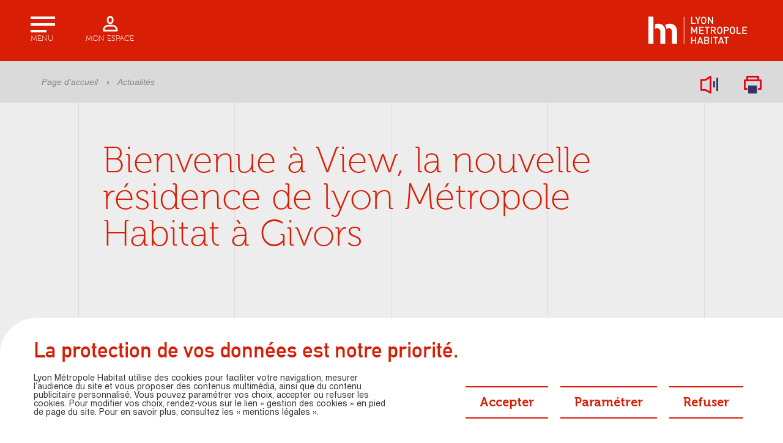

--- FILE ---
content_type: text/html;charset=UTF-8
request_url: https://www.lmhabitat.fr/pied-de-page/actualites/liste-actualites/actualites/bienvenue-a-view-la-nouvelle-res.html
body_size: 10672
content:
<!DOCTYPE html PUBLIC "-//W3C//DTD XHTML 1.0 Transitional//EN"
"http://www.w3.org/TR/xhtml1/DTD/xhtml1-transitional.dtd">

 
<html xmlns="http://www.w3.org/1999/xhtml" xml:lang="fr">
<head>
    <meta http-equiv="Content-Type" content="text/html; charset=utf-8" />
    <meta name="viewport" content="width=device-width,initial-scale=1.0">

  <title>Bienvenue à View, la nouvelle résidence de lyon Métropole Habitat à Givors</title>


  

  <input id="parent1" type="hidden" value="Pied de page" />
  <input id="parent2" type="hidden" value="" />
 

  <link rel="canonical" href="http://www.lmhabitat.fr:-1/pied-de-page/actualites/liste-actualites/actualites/bienvenue-a-view-la-nouvelle-res.html" />
  








  <script type="text/javascript">
         // <![CDATA[
		//var groupMembers = "";
        var groupMembers = "";
        function toggleDisplayAddPortletLink(id) {
        	console.log("id= ");
            if (document.getElementById(id).style.visibility == 'hidden') {
                document.getElementById(id).style.visibility = 'visible';
            } else {
                document.getElementById(id).style.visibility = 'hidden';
            }
            if (document.getElementById(id).style.display == 'none') {
                document.getElementById(id).style.display = '';
            } else {
                document.getElementById(id).style.display = 'none';
            }
            return false;
        }
                  
        // ]]>        
    
        const objChatBot = {};
        objChatBot.idBot = "";
        objChatBot.hostBot = "";
        objChatBot.isLMHChatBot = "";
 
        const objHotJar = {};
        objHotJar.idHotJar = "";
        objHotJar.svHotJar = "";
        objHotJar.isLMHHotJar = "";
        
        const objConcentrixChatBot = {};
        objConcentrixChatBot.isChatBotActive = "";
        objConcentrixChatBot.idBot = "";
        objConcentrixChatBot.hostBot = "";
 
    </script>

<script type="text/javascript">
var contextJsParameters={contextPath:"",lang:"fr",uilang:"fr",siteUuid:"7d417d02-5dd9-429a-b499-8d0bd57aa935",wcag:true,ckeCfg:""}; var CKEDITOR_BASEPATH="/modules/ckeditor/javascript/"; var scayt_custom_params=new Array(); scayt_custom_params['sLang']='fr_FR';
</script>
<link id="staticAssetCSS0" rel="stylesheet" href="/generated-resources/6c66a322293cfe50865164572fe1cac6.min.css" media="print" type="text/css"/>
<link id="staticAssetCSS1" rel="stylesheet" href="/generated-resources/7ce88c5fcf3dd3e774e8455cc6b171e.min.css" media="screen" type="text/css"/>
<script id="staticAssetJavascript0" type="text/javascript" src="/generated-resources/3cfbb3d24e2ccf80c2f59f6e3cc122.min.js"  ></script>
<script id="staticAssetJavascript1" type="text/javascript" src="//f1-eu.readspeaker.com/script/5524/ReadSpeaker.js?pids=embhl"  ></script>
<script id="staticAssetJavascript2" type="text/javascript" src="/generated-resources/f2a86f6652d1c24afbb19589a2db8ef0.min.js"  ></script>
<script id="staticAssetAggregatedJavascriptList0" type="text/javascript">
var jASAJ=jASAJ || new Array();
jASAJ.push('/modules/lmhsiteinternet/javascript/jquery-1.11.2.js');
jASAJ.push('/modules/lmhsiteinternet/javascript/core.js');
jASAJ.push('/modules/lmhsiteinternet/javascript/jquery.easing.1.3.js');
jASAJ.push('/modules/lmhsiteinternet/javascript/jquery.parallax-scroll.js');
jASAJ.push('/modules/lmhsiteinternet/javascript/functions.js');
jASAJ.push('/modules/lmhsiteinternet/javascript/isotope.pkgd.min.js');
jASAJ.push('/modules/lmhsiteinternet/javascript/dataLayers.js');
jASAJ.push('/modules/lmhsiteinternet/javascript/event-cookie.js');
</script>

</head>

<body>

  
		<!--start bodywrapper-->
		<div id="wrapper">
			<header id="header"><div id="bg_opac_menu"></div><nav id="menu" class=""><div class="hlogo"><a href="/home.html"><svg xmlns="http://www.w3.org/2000/svg" viewBox="0 0 282.12 78.21"><title>LYON METROPOLE HABITAT</title><path d="M122.26,20.9V.51h3.09V18.12h9.83V20.9Z" style="fill:#fff"/><path d="M143.08,12.51V20.9H140V12.51l-6.1-12h3.38l4.26,9,4.27-9h3.38Z" style="fill:#fff"/><path d="M163.68,18.9a7.39,7.39,0,0,1-5.39,2.17,7.28,7.28,0,0,1-5.35-2.17c-2-2-2-4.27-2-8.2s0-6.18,2-8.19A7.28,7.28,0,0,1,158.29.34a7.39,7.39,0,0,1,5.39,2.17c2,2,1.94,4.27,1.94,8.19S165.68,16.89,163.68,18.9ZM161.33,4.37a4.3,4.3,0,0,0-6.08,0c-1,1.09-1.2,2.24-1.2,6.33s.2,5.25,1.2,6.33a4.3,4.3,0,0,0,6.08,0c1-1.08,1.2-2.23,1.2-6.33S162.33,5.46,161.33,4.37Z" style="fill:#fff"/><path d="M182.72,20.9,173.3,6.55V20.9h-3.09V.51H173l9.42,14.32V.51h3.1V20.9Z" style="fill:#fff"/><path d="M137.15,49.54V35.91l-4.69,9.94h-2.3l-4.81-9.94V49.54h-3.09V29.15h3.09l6,12.69,5.84-12.69h3.1V49.54Z" style="fill:#fff"/><path d="M145.55,49.54V29.15h13v2.78h-9.94v6h8.48v2.75h-8.48v6.13h9.94v2.77Z" style="fill:#fff"/><path d="M169.72,31.93V49.54h-3.09V31.93H161V29.15h14.32v2.78Z" style="fill:#fff"/><path d="M190.11,49.54,185.82,41H182v8.59h-3.09V29.15h7.9c3.87,0,6.33,2.49,6.33,6A5.35,5.35,0,0,1,189,40.52l4.69,9Zm-3.58-17.61H182v6.39h4.58c2.07,0,3.47-1.18,3.47-3.18S188.6,31.93,186.53,31.93Z" style="fill:#fff"/><path d="M209.59,47.54a7.7,7.7,0,0,1-10.74,0c-2-2-2-4.27-2-8.19s0-6.19,2-8.19a7.7,7.7,0,0,1,10.74,0c2,2,1.95,4.26,1.95,8.19S211.6,45.53,209.59,47.54ZM207.24,33a4.29,4.29,0,0,0-6.07,0c-1,1.09-1.2,2.23-1.2,6.33s.2,5.24,1.2,6.33a4.29,4.29,0,0,0,6.07,0c1-1.09,1.21-2.24,1.21-6.33S208.25,34.11,207.24,33Z" style="fill:#fff"/><path d="M223.86,41.52h-4.64v8h-3.09V29.15h7.73c4,0,6.53,2.64,6.53,6.19S227.84,41.52,223.86,41.52Zm-.17-9.59h-4.47v6.79h4.47c2.14,0,3.6-1.23,3.6-3.38A3.27,3.27,0,0,0,223.69,31.93Z" style="fill:#fff"/><path d="M246.11,47.54a7.7,7.7,0,0,1-10.74,0c-2-2-2-4.27-2-8.19s0-6.19,2-8.19a7.7,7.7,0,0,1,10.74,0c2,2,1.95,4.26,1.95,8.19S248.12,45.53,246.11,47.54ZM243.77,33a4.3,4.3,0,0,0-6.08,0c-1,1.09-1.2,2.23-1.2,6.33s.2,5.24,1.2,6.33a4.3,4.3,0,0,0,6.08,0c1-1.09,1.2-2.24,1.2-6.33S244.77,34.11,243.77,33Z" style="fill:#fff"/><path d="M252.65,49.54V29.15h3.09V46.77h9.82v2.77Z" style="fill:#fff"/><path d="M269.09,49.54V29.15h13v2.78h-9.94v6h8.48v2.75h-8.48v6.13h9.94v2.77Z" style="fill:#fff"/><path d="M133.63,78.19V69.28h-8.28v8.91h-3.09V57.8h3.09v8.7h8.28V57.8h3.09V78.19Z" style="fill:#fff"/><path d="M153.77,78.19l-1.41-4.1h-8l-1.41,4.1h-3.29l7.47-20.39h2.5l7.47,20.39Zm-5.36-15.78-3.18,9h6.27Z" style="fill:#fff"/><path d="M168.2,78.19H160V57.8h7.93c3.78,0,6.16,2.14,6.16,5.58a4.64,4.64,0,0,1-2.75,4.33,4.84,4.84,0,0,1,3.06,4.72C174.36,76.18,171.81,78.19,168.2,78.19Zm-.57-17.62h-4.58v5.85h4.58c2,0,3.32-1,3.32-2.92S169.61,60.57,167.63,60.57Zm.29,8.63h-4.87v6.21h4.87a3,3,0,0,0,3.35-3.12C171.27,70.48,170.07,69.2,167.92,69.2Z" style="fill:#fff"/><path d="M179,78.19V57.8H182V78.19Z" style="fill:#fff"/><path d="M194.27,60.57V78.19h-3.09V60.57h-5.62V57.8h14.32v2.77Z" style="fill:#fff"/><path d="M213.4,78.19l-1.4-4.1H204l-1.4,4.1h-3.3l7.48-20.39h2.49l7.47,20.39Zm-5.35-15.78-3.18,9h6.27Z" style="fill:#fff"/><path d="M224.77,60.57V78.19h-3.09V60.57h-5.62V57.8h14.32v2.77Z" style="fill:#fff"/><rect width="14.35" height="78.06" style="fill:#fff"/><path d="M75.47,25.35c-3.18-3.19-8.34-5.05-14-5.05a25.45,25.45,0,0,0-7.31,1,20.22,20.22,0,0,0-6.5,3.35A24.61,24.61,0,0,1,52,35.12a9.24,9.24,0,0,1,2.11-1.2A10.41,10.41,0,0,1,58,33.14c4.5,0,9.44,2.63,9.44,10.42V78.12H81.72V41.58C81.72,35.33,80.08,30,75.47,25.35Z" style="fill:#fff"/><path d="M42.12,25.35c-3.19-3.19-8.34-5.05-14-5.05a25.4,25.4,0,0,0-7.31,1,18.37,18.37,0,0,0-2.14.8V35l0,.14a9.24,9.24,0,0,1,2.11-1.2,10.41,10.41,0,0,1,3.91-.78c4.5,0,9.44,2.63,9.44,10.42V78.12H48.37V41.58C48.37,35.33,46.73,30,42.12,25.35Z" style="fill:#fff"/><line x1="102.04" y1="78.21" x2="102.04" y2="0.53" style="fill:none;stroke:#fff;stroke-miterlimit:10;stroke-width:1.5px"/></svg></a></div><p class="hlogo_min"><a href="/home.html"><svg xmlns="http://www.w3.org/2000/svg" viewBox="0 0 81.72 58.88"><title>LYON METROPOLE HABITAT</title><rect width="14.35" height="78.06" style="fill:#fff"/><path d="M75.47,25.35c-3.18-3.19-8.34-5.05-14-5.05a25.45,25.45,0,0,0-7.31,1,20.22,20.22,0,0,0-6.5,3.35A24.61,24.61,0,0,1,52,35.12a9.24,9.24,0,0,1,2.11-1.2A10.41,10.41,0,0,1,58,33.14c4.5,0,9.44,2.63,9.44,10.42V78.12H81.72V41.58C81.72,35.33,80.08,30,75.47,25.35Z" style="fill:#fff"/><path d="M42.12,25.35c-3.19-3.19-8.34-5.05-14-5.05a25.4,25.4,0,0,0-7.31,1,18.37,18.37,0,0,0-2.14.8V35l0,.14a9.24,9.24,0,0,1,2.11-1.2,10.41,10.41,0,0,1,3.91-.78c4.5,0,9.44,2.63,9.44,10.42V78.12H48.37V41.58C48.37,35.33,46.73,30,42.12,25.35Z" style="fill:#fff"/></svg></a></p><button id="c-button--slide-right" class="menu-opener c-button c-menu__close hamburger hamburger--collapse" type="button"><span class="hamburger-box"><span class="hamburger-inner"></span></span><span class="libelle Fmuseo100">MENU</span></button><a href="/connexion.html" id="c-button--slide-right" class="menu-opener c-button c-menu__close account account--collapse" type="button">
	<div class="account-box" >
		<div class="account-icon">
			<svg xmlns="http://www.w3.org/2000/svg" viewBox="0 0 40 40"><path fill="#ffffff" d="M20.2 9.8c1.8 0 3.3 1.5 3.3 3.3v3.3c0 1.8-1.5 3.3-3.3 3.3-1.8 0-3.3-1.5-3.3-3.3v-3.3c0-1.8 1.5-3.3 3.3-3.3m0-3.4c-3.7 0-6.7 3-6.7 6.7v3.3a6.7 6.7 0 0 0 13.4 0v-3.3c0-3.7-3-6.7-6.7-6.7zM25.3 28.1c3.7 0 6.7 3 6.7 6.7H8.6c0-3.7 3-6.7 6.7-6.7h10m0-3.3h-10c-5.5 0-10 4.5-10 10v1.7c0 .9.7 1.7 1.7 1.7h26.7c.9 0 1.7-.7 1.7-1.7v-1.7c-.1-5.5-4.6-10-10.1-10z"/><g class="lignes" fill="#ffffff"><path d="M8.794 19.036l.75 1.3-5.627 3.251-.75-1.299zM1.7 13.2h6.5v1.5H1.7zM36.342 4.41l.75 1.299-5.63 3.249-.75-1.3zM32.1 13.2h6.5v1.5h-6.5z"/></g></svg>
		</div>
		<div class="libelle Fmuseo100">MON&nbsp;ESPACE</div>
	</div>
</a><div class="niv1 Foffb"><div id="main_menu"><ul><li class="cat_01  "><a href="">Bien vivre dans votre logement</a><div class="menu_niv2"><p class="retour_tablette"><a href="" class="Fmuseo700">Bien vivre dans votre logement</a></p><ul><li ><a href="/home/bien-vivre-dans-votre-logement/votre-compte-client.html">Votre espace client</a></li><li class="deroule_menu3  "><a href="">Vos services</a><ul class="menu_niv3" ><li ><a href="/home/bien-vivre-dans-votre-logement/vos-services/vos-numeros-utiles.html" title="Vous êtes locataire de Lyon Métropole Habitat ? N'hésitez pas à noter ces numéros utiles pour toutes vos demandes, et si besoin pour faire appel à nos services d'urgence et de dépannage.">Vos numéros utiles</a></li><li ><a href="/home/bien-vivre-dans-votre-logement/vos-services/nos-equipes-pres-de-chez-vous.html" title="Lyon Métropole Habitat met à la disposition de tous ses locataires un espace personnel et sécurisé sur Internet. Créez votre compte locataire dès maintenant ! ">Nos équipes près de chez vous</a></li><li ><a href="/home/bien-vivre-dans-votre-logement/vos-services/creez-votre-compte-locataire.html">Créez votre espace client en ligne</a></li><li ><a href="/home/bien-vivre-dans-votre-logement/vos-services/entretien-depannage-equipements.html" title="Pour votre confort et votre sécurité, Lyon Métropole Habitat mandate des entreprises spécialisées pour assurer l’entretien et le dépannage d'équipements individuels ou collectifs.">L’entretien et le dépannage de vos équipements</a></li><li ><a href="/home/bien-vivre-dans-votre-logement/vos-services/qualite-de-vie-residence.html" title="Vous êtes locataire de Lyon Métropole Habitat ? Propreté, tranquillité résidentielle, projets collectifs… La qualité de vie sur votre résidence, c'est l'affaire de tous ! ">La qualité de vie dans votre résidence</a></li><li ><a href="/home/bien-vivre-dans-votre-logement/vos-services/Votre-besoin-de-logement-evolue.html" title="Votre logement n'est plus adapté à vos besoins ? Lyon Métropole Habitat vous accompagne : demande de mutation, travaux d'adaptation , accès à la propriété... ">Votre besoin de logement évolue</a></li><li ><a href="/home/bien-vivre-dans-votre-logement/vos-services/vos-publications.html">Vos publications</a></li><li ><a href="/home/bien-vivre-dans-votre-logement/vos-services/des-partenaires-a-votre-service.html">Des partenaires à votre service</a></li></ul></li><li class="deroule_menu3  "><a href="">Vos démarches</a><ul class="menu_niv3" ><li ><a href="/home/bien-vivre-dans-votre-logement/vos-demarches/entrer-dans-votre-logement.html" title="Vous êtes nouveau locataire de Lyon Métropole Habitat ? Voilà tout ce que vous devez savoir avant l'entrée dans votre logement. Bienvenue chez vous !">Entrer dans votre logement</a></li><li ><a href="/home/bien-vivre-dans-votre-logement/vos-demarches/payer-votre-loyer-et-vos-charges.html" title="Vous êtes locataire de Lyon Métropole Habitat ?  Découvrez toutes les modalités de paiement de votre loyer et de vos charges, ainsi que les aides à disposition.">Payer votre loyer et vos charges</a></li><li ><a href="/home/bien-vivre-dans-votre-logement/vos-demarches/entretenir-votre-logement.html" title="Vous êtes locataire de Lyon Métropole Habitat ? Consultez le guide d'entretien de votre logement social pour tout savoir sur vos droits et vos devoirs.">Entretenir votre logement</a></li><li ><a href="/home/bien-vivre-dans-votre-logement/vos-demarches/votre-situation-evolue.html" title="Vous êtes locataire de Lyon Métropole Habitat et votre situation évolue ? Naissance, mariage, séparation… Retrouvez toutes les indications sur les démarches à effectuer. ">Votre situation évolue</a></li><li ><a href="/home/bien-vivre-dans-votre-logement/vos-demarches/demander-une-mutation.html" title="Vous souhaitez déménager dans un autre logement social ? Lyon Métropole Habitat vous indique comment faire votre demande de mutation en ligne ou à l'aide du formulaire imprimé.">Demander une mutation</a></li><li ><a href="/home/bien-vivre-dans-votre-logement/vos-demarches/quitter-votre-logement.html" title="Vous souhaitez quitter votre logement social ? Lettre de dédite, délai de préavis, état des lieux sortant... Lyon Métropole Habitat vous informe sur toutes les démarches.">Quitter votre logement</a></li><li ><a href="/home/bien-vivre-dans-votre-logement/vos-demarches/contacter-vos-representants.html">Contacter vos représentants</a></li><li ><a href="/home/bien-vivre-dans-votre-logement/vos-demarches/vos-10-questions-les-plus-freque.html">Vos 10 questions les plus fréquentes</a></li></ul></li></ul></div></li><li class="cat_02  "><a href="">Rechercher un bien</a><div class="menu_niv2"><p class="retour_tablette"><a href="" class="Fmuseo700">Rechercher un bien</a></p><ul><li class="deroule_menu3  "><a href="">Louer un bien</a><ul class="menu_niv3" ><li ><a href="/home/rechercher-un-bien/louer-un-bien/acces-au-logement-social.html" title="Avez-vous droit au logement social ? Quelles sont les catégories de logements sociaux et les conditions requises pour y accéder ? Lyon Métropole Habitat vous informe.">L'accès au logement social</a></li><li ><a href="/home/rechercher-un-bien/louer-un-bien/votre-demande-de-logement-social.html" title="Comment faire une demande de logement social ? Comment obtenir un entretien conseil dans les lieux d'accueil dédiés aux demandeurs de logements sociaux ? Lyon Métropole Habitat vous informe.">Votre demande de logement social</a></li><li ><a href="/home/rechercher-un-bien/louer-un-bien/attribution-logements-sociaux.html" title="Vous vous demandez comment fonctionne l'attribution des logements sociaux ? Lyon Métropole Habitat vous présente sa commission d'attribution des logements, son fonctionnement et sa politique d'attribution .">L'attribution des logements sociaux</a></li><li ><a href="/home/rechercher-un-bien/louer-un-bien/location-logement.html">Nos logements à louer</a></li><li ><a href="/home/rechercher-un-bien/louer-un-bien/location-local.html">Nos locaux à louer</a></li><li ><a href="/home/rechercher-un-bien/louer-un-bien/location-stationnement.html">Nos stationnements à louer</a></li></ul></li><li class="deroule_menu3  "><a href="">Acheter un bien</a><ul class="menu_niv3" ><li ><a href="/home/rechercher-un-bien/acheter-un-bien/achat-immobilier.html" title="Vous souhaitez devenir propriétaire sur la métropole de Lyon ? Chaque année, Lyon Métropole Habitat permet à de nombreux ménages d'acquérir un logement neuf ou ancien dans les meilleures conditions financières.">Votre projet d'achat immobilier</a></li><li ><a href="/home/rechercher-un-bien/acheter-un-bien/bail-reel-solidaire-brs.html">Achetez autrement avec le bail réel solidaire</a></li><li ><a href="/home/rechercher-un-bien/acheter-un-bien/vos-garanties-a-lachat.html" title="Vous souhaitez devenir propriétaire d'un logement sur le Grand Lyon ? Lyon Métropole Habitat vous accompagne au long de votre projet. Découvrez les garanties et les aides financières possibles.">Vos garanties à l'achat</a></li><li ><a href="/home/rechercher-un-bien/acheter-un-bien/vente-logement.html">Nos logements à acheter</a></li><li ><a href="/home/rechercher-un-bien/acheter-un-bien/vente-local.html">Nos locaux à acheter</a></li><li ><a href="/home/rechercher-un-bien/acheter-un-bien/vente-stationnement.html">Nos stationnements à acheter</a></li></ul></li></ul></div></li><li class="cat_03  "><a href="">Mieux nous connaître</a><div class="menu_niv2"><p class="retour_tablette"><a href="" class="Fmuseo700">Mieux nous connaître</a></p><ul><li class="deroule_menu3  "><a href="">Qui sommes-nous ?</a><ul class="menu_niv3" ><li ><a href="/home/mieux-nous-connaitre/qui-sommes-nous/bailleur-public-metropole-lyon.html" title="Premier office public de l'habitat de la Métropole de Lyon avec plus de 33 000 logements sociaux, Lyon Métropole Habitat mobilise près de 700 collaborateurs sur l'ensemble du Grand Lyon au service des habitants et des territoires.">Premier bailleur public de la Métropole de Lyon</a></li><li ><a href="/home/mieux-nous-connaitre/qui-sommes-nous/nos-missions.html" title="Premier office public de l'habitat de la Métropole de Lyon avec plus de 33 000 logements sociaux, Lyon Métropole Habitat mobilise près de 700 collaborateurs sur l'ensemble du Grand Lyon au service des habitants et des territoires.">Nos missions</a></li><li ><a href="/home/mieux-nous-connaitre/qui-sommes-nous/notre-conseil-dadministration.html">Notre conseil d'administration</a></li><li ><a href="/home/mieux-nous-connaitre/qui-sommes-nous/notre-gouvernance.html">Notre gouvernance</a></li><li ><a href="/home/mieux-nous-connaitre/qui-sommes-nous/notre-organisation.html" title="De son conseil d'administration à son réseau d'agences de proximité, Lyon Métropole Habitat vous présente toute son organisation.">Notre organisation</a></li><li ><a href="/home/mieux-nous-connaitre/qui-sommes-nous/localiser-nos-agences.html" title="Lyon Métropole Habitat dispose de 9 agences de proximité réparties sur le Grand Lyon. Localisez l'agence la plus proche de chez vous et retrouvez ses coordonnées et ses horaires d'ouverture.">Localiser nos agences</a></li></ul></li><li class="deroule_menu3  "><a href="">Nos savoir-faire</a><ul class="menu_niv3" ><li ><a href="/home/mieux-nous-connaitre/nos-savoir-faire/la-location-de-logements-sociaux.html">La location de logements sociaux</a></li><li ><a href="/home/mieux-nous-connaitre/nos-savoir-faire/la-vente-de-logements.html">La vente de logements</a></li><li ><a href="/home/mieux-nous-connaitre/nos-savoir-faire/construction-logements-sociaux.html">La construction de logements sociaux</a></li><li ><a href="/home/mieux-nous-connaitre/nos-savoir-faire/logements-specialises.html">Les logements en résidences spécialisées</a></li><li ><a href="/home/mieux-nous-connaitre/nos-savoir-faire/la-gestion-de-coproprietes.html">La gestion de copropriétés</a></li><li ><a href="/home/mieux-nous-connaitre/nos-savoir-faire/amenagement-urbain.html">L'aménagement et le renouvellement urbain</a></li></ul></li><li class="deroule_menu3  "><a href="">Nous rejoindre</a><ul class="menu_niv3" ><li ><a href="/home/mieux-nous-connaitre/nous-rejoindre/travail-lyon-metropole-habitat.html">Travailler à Lyon Métropole Habitat</a></li><li ><a href="/home/mieux-nous-connaitre/nous-rejoindre/offres-demplois.html">Offres d'emplois</a></li></ul></li><li class="deroule_menu3  "><a href="">Le projet d'entreprise</a><ul class="menu_niv3" ><li ><a href="/home/mieux-nous-connaitre/le-projet-dentreprise/innover-avec-nos-locataires.html">Innover avec nos locataires</a></li><li ><a href="/home/mieux-nous-connaitre/le-projet-dentreprise/batir-une-metropole-plus-durable.html">Bâtir une Métropole plus durable</a></li><li ><a href="/home/mieux-nous-connaitre/le-projet-dentreprise/reinventer-une-entreprise-attrac.html">Réinventer une entreprise attractive</a></li><li ><a href="/home/mieux-nous-connaitre/le-projet-dentreprise/ameliorer-notre-performance-glob.html">Améliorer notre performance globale</a></li></ul></li><li ><a href="https://rapport-activite.lmhabitat.fr/" target="_blank">Notre rapport d&#039;activité</a></li></ul></div></li><li class="cat_04  "><a href="">Activer des partenariats</a><div class="menu_niv2"><p class="retour_tablette"><a href="" class="Fmuseo700">Activer des partenariats</a></p><ul><li class="deroule_menu3  "><a href="">Partenaires au service des habitants</a><ul class="menu_niv3" ><li ><a href="/home/activer-des-partenariats/au-service-des-habitants/logements-specialises.html">Diversifier les logements spécialisés</a></li><li ><a href="/home/activer-des-partenariats/au-service-des-habitants/avec-les-locataires.html">Construire l'avenir avec les locataires</a></li><li ><a href="/home/activer-des-partenariats/au-service-des-habitants/loger-personnes-defavorisees.html">Loger les personnes défavorisées</a></li><li ><a href="/home/activer-des-partenariats/au-service-des-habitants/defis-du-vieillissement.html">Prévenir les défis du vieillissement</a></li><li ><a href="/home/activer-des-partenariats/au-service-des-habitants/co-construire-des-projets-avec-l.html">Co construire des projets avec les locataires</a></li></ul></li><li class="deroule_menu3  "><a href="">Partenaires pour construire autrement</a><ul class="menu_niv3" ><li ><a href="/home/activer-des-partenariats/construire-autrement/auto-consommation-energetique.html">L'auto-consommation énergétique</a></li><li ><a href="/home/activer-des-partenariats/construire-autrement/reseaux-urbains-vertueux.html">Les réseaux urbains vertueux</a></li><li ><a href="/home/activer-des-partenariats/construire-autrement/montages-economiques-innovants.html">Des montages économiques innovants</a></li><li ><a href="/home/activer-des-partenariats/construire-autrement/laccessibilite-des-residences.html">L'accessibilité des résidences</a></li><li ><a href="/home/activer-des-partenariats/construire-autrement/la-certification-iso-50-001.html">La certification iso 50 001</a></li></ul></li><li class="deroule_menu3  "><a href="">Partenaires au bénéfice des territoires</a><ul class="menu_niv3" ><li ><a href="/home/activer-des-partenariats/au-benefice-des-territoires/dechetterie-en-pied-d-immeuble.html">Une déchetterie en pied d'immeuble</a></li><li ><a href="/home/activer-des-partenariats/au-benefice-des-territoires/locataires-locaux-professionnels.html">Des locataires de locaux professionnels engagés</a></li><li ><a href="/home/activer-des-partenariats/au-benefice-des-territoires/insertion-professionnelle.html">Favoriser l'insertion professionnelle</a></li></ul></li><li ><a href="/home/activer-des-partenariats/le-fonds-de-dotation-de-lyon-met.html">Le fonds de dotation de Lyon Métropole Habitat</a></li></ul></div></li></ul></div><div id="second_menu"><div class="vsetes"><span class="vousEtes">VOUS &Ecirc;TES</h4><ul><li><a href="/vous-etes/locataire.html"><span class="icon-locataire"><span class="path1"></span><span class="path2"></span></span> LOCATAIRE</a></li><li><a href="/vous-etes/fournisseur.html"><span class="icon-fournisseur"><span class="path1"></span><span class="path2"></span></span> FOURNISSEUR</a></li><li><a href="/vous-etes/coproprietaire.html"><span class="icon-coproprietaire"><span class="path1"></span><span class="path2"></span></span> COPROPRIÉTAIRE</a></li><li><a href="/vous-etes/elu-ou-partenaire.html"><span class="icon-elu-partenaire"><span class="path1"></span><span class="path2"></span></span> ÉLU OU PARTENAIRE</a></li></ul></div><div class="rechercher"><ul><li><a href="/pied-de-page/plan-du-site.html"><span class="icon-search"><span class="path1"></span></span> RECHERCHER</a></li></ul></div></div></div></nav></header><link rel="stylesheet" href="https://fonts.googleapis.com/icon?family=Material+Icons">

<style>
 
#mySidenavBar a {
  position: absolute;
  right: 46px;
  transition: 0.3s;
  padding: 15px;
  width: 270px;
  text-decoration: none;
  font-size: 20px;
  color: white;
  border-radius: 5px 0 0 5px;
}

/* #mySidenavBar a:hover {
  right: 180px;
} */

#home {
  top: 20px;
  background-color: #D81E05;
}

.NavLateraleToHome {
    z-index: 999;
    position: fixed;
    right: -250px;
    display: none;
}

@media screen and (max-width: 715px) {

	.NavLateraleToHome {display: block;}

}

</style>


<!-- à faire dans le menu fil d'arian -->


<table class="NavLateraleToHome" cellspacing="0" cellpadding="0">
   <tr>
      <td>
         <div id="mySidenavBar" class="sidenav">
	        	
							<!-- nothing -->
						
		</div>
      </td>
   </tr>
</table><main id="main" class="cat_05" >
    <div id="barre_top">
<!-- à faire dans le menu fil d'arian -->


    <div id="breadcrumb">
        <p>
        	<a href="/home.html">
	        	
							<!-- nothing -->
						
			</a>
        	
            
                    <a href="/home.html">Page d'accueil</a>
                    <span class="sep">›</span>
                
                            <a href="/actualites">Actualités</a>
                        
        </p>
    </div><ul class="fonctionnalites">
    <li class="sound"><a href="javascript:void(0);" title="Ecouter" onclick="$('#readspeaker_button1').show(); $('.rsbtn_left').click();"><span class="icon-son"><span class="path1"></span><span class="path2"></span><span class="path3"></span></span></a></li>
    <li class="print"><a href="javascript:window.print()" title="Imprimer"><span class="icon-print"><span class="path1"></span><span class="path2"></span></span></a></li>
</ul>  
</div>

<div id="readspeaker_button1" class="rs_skip rsbtn rs_preserve" style="display:none;">
    <a rel="nofollow" class="rsbtn_play" accesskey="L" title="Ecoutez le texte avec ReadSpeaker" id="readspeaker_tool" href="https://app.readspeaker.com/cgi-bin/rsent?customerid=5524&amp;readclass=vocalisableContent&amp;lang=fr_fr&amp;url=http://www.lmhabitat.fr/sites/lyonMetropoleHabitat/pied-de-page/actualites/liste-actualites/actualites/bienvenue-a-view-la-nouvelle-res.html" data-rsevent-id="rs_425834" role="button">
    	<span class="rsbtn_left rsimg rspart">
    		<span class="rsbtn_text">
    			<span>Ecoutez</span>
    		</span>
    	</span>
	</a>
</div>

 <!-- RSPEAK_START -->
<div id="cms" class="vocalisableContent">
	<div class="section group mw1400">
	    <div class="col span_1_of_10">&nbsp;</div>
	    <div class="col span_8_of_10" id="sommaire">
			<h1>Bienvenue à View, la nouvelle résidence de lyon Métropole Habitat à Givors</h1>
		</div>
		<div class="col span_1_of_10">&nbsp;</div>
	</div>

	<div class="section group mw1400">
	    <div class="col span_1_of_10">&nbsp;</div>
	    <div class="col span_2_of_10">
	    	&nbsp;
		</div>

	    <div class="col span_6_of_10 description_print_css">
			<p class="date-actu">Le 20 janvier 2023</p>
	    	<p><br />
Situ&eacute;e sur les bords du Rh&ocirc;ne &agrave; Givors, la r&eacute;sidence View recevait le 12 janvier dernier ses nouveaux et nouvelles locataires pour la signature de leur bail et la remise de leurs clefs.</p>

<p>Un moment fort pour Sylvie, Guy, Clotilde et tous les autres qui se pr&eacute;paraient &agrave; investir leur nouveau chez eux. Point commun entre les locataires : ils sont tous seniors (plus de 60 ans), condition essentielle pour obtenir un des 19 logements de la r&eacute;sidence. En effet, les appartements sont &eacute;quip&eacute;s selon la charte Logements adapt&eacute;s de la M&eacute;tropole : volets roulants motoris&eacute;s, chemin lumineux, prise &agrave; &eacute;jection facile, douche adapt&eacute;e...</p>

<p>Avec cette r&eacute;sidence, Lyon M&eacute;tropole Habitat apporte une solution &agrave; de nombreuses demandes de mutation de personnes dont les logements n&rsquo;&eacute;taient pas adapt&eacute;s &agrave; l&rsquo;&acirc;ge. C&rsquo;est le cas de Guy dont le logement pr&eacute;c&eacute;dent souffrait d&rsquo;une mauvaise isolation et qui consid&egrave;re l&rsquo;attribution de son nouveau logement tout neuf comme &laquo; <em>un miracle </em>&raquo; ! Mais&nbsp;aussi de Sylvie, qui gagne quelques m&egrave;tres carr&eacute;s mais surtout des pi&egrave;ces larges et lumineuses&hellip; et m&ecirc;me une vue sur le Rh&ocirc;ne !</p>

	    	<div class="col span_5_of_10">
				
				<p><img src=""/></p>
			</div>
			<div class="col span_5_of_10">
				
				<p><img src=""/></p>
			</div>
			<div class="col span_10_of_10">
				
				<p><img src="/files/live/sites/lyonMetropoleHabitat/files/Images%20et%20fichiers%20DCOM/Actualites%20et%20carrousel/Photos%20actualites/Remise%20clef%20Viewjpg.jpg"/></p>
			</div>
		</div>
		<div class="col span_1_of_10">&nbsp;</div>
	</div>

	<div class="section group mw1400">
	    <div class="col span_3_of_10">&nbsp;</div>
	    <div class="col span_4_of_10">
			
			<a href="/actualites" class="btn_petit"> Découvrir toutes les actualités</a>
		</div>
		<div class="col span_1_of_10">&nbsp;</div>
	</div>
</div>
<!- RSPEAK_STOP --><div class="clear"></div>	
</main>




<input id="cookieExpDays" type="hidden" value="7" />
<input id="urlTest" type="hidden" value="/modules/lmhsiteinternet" />


<div id="divCookies" class="cookie" style="display: none;">
    <div class="cookie__banner">
      <div class="elements">

        <div class="elements__text">
          <p class="elements__title">
            La protection de vos données est notre priorité.
          </p>

          <p class="elements__paragraph">
            Lyon Métropole Habitat utilise des cookies pour faciliter votre navigation, mesurer l’audience du site et
            vous proposer des contenus multimédia, ainsi que du contenu publicitaire personnalisé.
            Vous pouvez paramétrer vos choix, accepter ou refuser les cookies. Pour modifier vos choix,
            rendez-vous sur le lien « gestion des cookies » en pied de page du site. Pour en savoir plus, consultez les « mentions légales ».
          </p>
        </div>

        <div class="elements__buttons">

          <a href="#" class="js-accept"> <span>Accepter</span></a>
          <a href="#" class="js-parameter middle"><span>Paramétrer</span></a>
          <a href="#" id="js-decline" class="js-decline"><span>Refuser</span></a>

        </div>
      </div>

    </div>
    </div>

    <div class="cookie__popup">



    <div class="cookie__popup__close js-close">
      <img src="/modules/lmhsiteinternet/css/images/close.png">
    </div>

    <div class="cookie__popup__element">

      <p class="cookie__popup__element__description">
        Lyon Métropole Habitat utilise différents types de cookies dont les finalités sont présentées ci-dessous.
        Vous pouvez paramétrer vos choix depuis cette fenêtre.
        Pour en savoir plus, consultez la rubrique « cookies » dans les mentions légales situées en pied de page du site.
      </p>

      <div class="element__cookie__parameter">
        <input type="checkbox" id="option-1" name="option-1" checked disabled>
        <label id="option-1" for="option-1">
          <div class="label__element">
            <p class="title">
              Cookies fonctionnels
            </p>

            <p class="description">
              Ces cookies permettent de mémoriser vos préférences, de faciliter l’utilisation du site et d’améliorer
              l'expérience utilisateur. Le site ne peut pas fonctionner correctement sans ces cookies.
            </p>
          </div>
        </label>
      </div>

       <div class="element__cookie__parameter">
         <input type="checkbox" id="optionStats" name="optionStats" class="checkboxCookie">
         <label id="lbOptionStats" for="optionStats">
           <div class="label__element">
             <p class="title">
               Mesure d'audience
             </p>

             <p class="description">
               Ces cookies permettent de mesurer l’audience du site en collectant des données statistiques non-anonymes.
               Ce site utilise la solution de mesure d’audience exemptée de consentement AT Internet. Des données
               statistiques anonymes peuvent donc être collectées sans consentement explicite de votre part. Vous
               pouvez toutefois vous opposer à l’utilisation de cette solution depuis la rubrique « cookies » des
               mentions légales du site.
             </p>
           </div>
         </label>
       </div>

      <div class="element__cookie__parameter">
        <input type="checkbox" id="optionMarketing" name="optionMarketing" class="checkboxCookie">
        <label id="lbOptionMarketing" for="optionMarketing">
          <div class="label__element">
            <p class="title">
              Marketing
            </p>

            <p class="description">
              Ces cookies sont utilisés pour suivre votre navigation et vous proposer des publicités ciblées en
              fonction de vos centres d’intérêt.
            </p>
          </div>
        </label>
      </div>

      <div class="element__cookie__parameter">
        <input type="checkbox" id="optionYoutube" name="optionYoutube" class="checkboxCookie">
        <label id="lbOptionYoutube" for="optionYoutube">
          <div class="label__element">
            <p class="title">
              Vidéo
            </p>

            <p class="description">
              Ces cookies sont utilisés pour vous permettre de visionner directement sur ce site des contenus
              multimédia que Lyon Métropole Habitat a publié sur la plateforme de partage de vidéos YouTube.
            </p>
          </div>
        </label>
      </div>


      <div class="element__cookie__buttons">

        <a href="#" class="js-button-validate"><span>Valider mes choix</span></a>

      </div>

    </div>
    


</div>
<div id="deco_trait">
    <div class="section group mw1400">
        <div class="col span_1_of_10">&nbsp;</div>
        <div class="col span_2_of_10 prems">&nbsp;</div>
        <div class="col span_2_of_10">&nbsp;</div>
        <div class="col span_2_of_10">&nbsp;</div>
        <div class="col span_2_of_10">&nbsp;</div>
        <div class="col span_1_of_10">&nbsp;</div>
    </div>
</div>

 

<footer id="footer" class="Fmuseo700">

    
            
            <!--  Ecrivez-nous n'est pas visible si l'on est connecté en tant que locataire -->
            
	            	<p class="fbonjour">Vous avez une question? <a href="/formulaire-de-contact"> Écrivez-nous</a></p>
	            
            <ul class="fliens">
                
                                    <li><a href="/actualites">Actualités</a></li>
                                
                                    <li><a href="/presse">Presse</a></li>
                                
                                    <li><a href="/plan-du-site">Plan du site</a></li>
                                
                                    <li><a href="/mentions-legales">Mentions légales</a></li>
                                
                                    <li><a href="/pied-de-page/donnees-personnelles.html">Données personnelles</a></li>
                                
                                    <li><a href="/cgu">CGU</a></li>
                                
                                    <li><a href="/accessibilite-non-conforme">Accessibilité : non conforme</a></li>
                                

                <li><a href="#" class="paramCookie">Gestion des cookies</a></li>
            </ul>
        
            <ul class="fsocial">
                
                        <li><a href="https://www.youtube.com/channel/UCujJZgcjTY-14uDB2Xzz46A" target="linkNode.properties['j:target'].string"><span class="icon-facebook"><span class="path1"></span></span> Youtube</a></li>
                    
                        <li><a href="https://www.linkedin.com/company/10386937" target="linkNode.properties['j:target'].string"><span class="icon-linkedin"><span class="path1"></span></span> LinkedIn</a></li>
                               
            </ul>
        

</footer><div class="clear"></div>    
		</div>
		<!--stop bodywrapper-->
 <!-- DM-0024: debut -->
  <!--  conteneur de la fenetre --> 
  <div class="viewer-display">
   <div class="viewer-wrapper">	
    <div class="viewer-navigation">
     <div  class="viewer-navigation--inner">	
      <!-- LEFT -->   
      <div class="viewer-navigation--block viewer-navigation__left">	  
      </div>
        <!-- RIGHT -->  
      <div class="viewer-navigation--block viewer-navigation__right"> 
      </div>
      <!--  -->         
	  </div>
	  <div class="js-close-viewer"></div>
    </div>  
   </div>	    	    	    
    <!-- contenu detail -->
    <div class="viewer-display__inner">	     
	    <img name="imageDoc" id="imageDoc" src=""/>	
    </div>	    	 	   
   </div> 
   <!--  conteneur de la fenetre: fin --> 
 <!--  DM-0024: fin -->

		



</body>
</html>

--- FILE ---
content_type: text/html
request_url: https://www.lmhabitat.fr/modules/lmhsiteinternet/css/cookie/panelYoutube.html?_=1768510408247
body_size: 387
content:
<div class="card-privacy">
    <div class="card-privacy__element">

        <p class="card-privacy__element__description">YouTube conditionne la lecture de ses vidéos à l'acceptation de cookies afin de vous proposer de la publicité ciblée en fonction de votre navigation</p>

        <div class="privacy__link">
            <p class="card-privacy__element__description">Youtube est desactivé</p>
            <div>
                <a id="authorizeYt" href="#" class="authorizeYt card-privacy__element__link"><span>J'autorise</span></a>
            </div>
        </div>
    </div>
</div>


--- FILE ---
content_type: text/css;charset=UTF-8
request_url: https://www.lmhabitat.fr/generated-resources/7ce88c5fcf3dd3e774e8455cc6b171e.min.css
body_size: 44337
content:
@font-face {
    font-family: 'DIN';
    src:  url('../modules/lmhsiteinternet/css/fonts/DIN-Alternate-Bold.woff2') format('woff2'),
    url('../modules/lmhsiteinternet/css/fonts/DIN-Alternate-Bold.woff') format('woff');
}

@font-face {
    font-family: 'Helvetica';
    src:  url('../modules/lmhsiteinternet/css/fonts/Helvetica-Regular.woff2') format('woff2'),
    url('../modules/lmhsiteinternet/css/fonts/Helvetica-Regular.woff') format('woff');
}

@font-face {
    font-family: 'Museo';
    src:  url('../modules/lmhsiteinternet/css/fonts/Museo-700.woff2') format('woff2'),
    url('../modules/lmhsiteinternet/css/fonts/Museo-700.woff') format('woff');
}

.translate {
    transform: translateY(100%);
}

.lienCookie a { display: inline-block; transition: all 0.3s ease;}

.lienCookie a:hover { transform: scale(1.2);}

.cookie {
    height: 170px;
    width: 100%;
    position: fixed;
    bottom:0;
    transition: transform 0.5s ease-in-out;
    z-index: 100;
}

.js-close-banner {
    transform: translateY(100%);
}

.cookie__popup {
    height: max-content;
    width:calc((100% / 10) * 6);
    background:white;
    position:fixed;
    margin: auto;
    top: 0;
    bottom: 0;
    right: 0;
    left: 0;
    border-radius: 60px 0 0 0;
    overflow: hidden;
    transform:scale(0);
    transition: transform 0.5s ease-in-out;
    z-index: 101;
}

.cookieAlert {
  padding: 20px;
  background-color: #04AA6D;
  color: white;
  margin-bottom: 15px;
  text-align:center;
}

.cookie__popup__validation {
    height: 87.5%;
    width:calc((100% / 10) * 6);
    position:fixed;
    margin: auto;
    inset: 0;
    border-radius: calc((100% / 10) * 2) 0 0 0;
    overflow: hidden;
    pointer-events:none;
    transform:scale(0);
    transition: transform 0.5s ease-in-out;
}

.js-open-popup {
    transform:scale(1);
}

.cookie__popup__close {
    position: absolute;
    top:0;
    right:0;
    background:#D81E05;
    padding: 20px;
    cursor: pointer;
}

.cookie__popup__element {
    padding: 40px 80px;
    overflow: auto;
    height: 100%;
}

.cookie__popup__element::-webkit-scrollbar  {
    width:5px;
}

.cookie__popup__element::-webkit-scrollbar-thumb {
    background: red;
}

.cookie__popup__element__description {
    font-size: 14px;
    font-family: 'Helvetica', sans-serif;
    margin: 20px auto;
    line-height: 1.3;
    margin-bottom: 30px;
    font-weight: bold;
    margin-left: 77.5px;
}

.element__cookie__buttons {
    /* padding-bottom: 75px; */
    display: flex;
    width: 100%;
    justify-content: center;
    padding-top: 20px;
}

.element__cookie__buttons a {
    cursor: pointer;
    background: none;
    font-size: 20px;
    color: #D81E05;
    display: inline-block;
    font-family: 'Museo',serif;
    border-top: 2px solid #D81E05;
    border-bottom: 2px solid #D81E05;
    padding: 11px 23px 12px;
    position: relative;
    text-align: center;
    text-decoration:none;
}

.element__cookie__buttons a:before {
    content: "";
    background: #D81E05;
    position: absolute;
    top: 0;
    left: 0;
    width: 0;
    bottom: 0;
    transition: all 0.6s ease;
}

.element__cookie__buttons a span{
    position: relative;
    z-index:2;
    transition: all 0.8s ease;
}

.element__cookie__buttons a:hover:before {
    width: 100%;
}

.element__cookie__buttons a:hover span {
    color:white;
}

.element__cookie__parameter {
/*   display:flex;*/
}

.element__cookie__parameter:last-of-type {
    margin-bottom:80px;
}

.element__cookie__parameter label {
    width: 90%;
    margin-left: 50px;
    margin-bottom: 30px;
}

input.checkboxCookie + label:before {border: 1px solid #D81E05 !important ;}

.element__cookie__parameter label p.title {
    color: #D81E05;
    font-size: 22px;
    font-family: 'DIN', sans-serif;
    margin-bottom: 7.5px;
    font-weight: bold;
}

.element__cookie__parameter label p.description {
    font-size: 14px;
    font-family: 'Helvetica', sans-serif;
    color: black;
}

.cookie__banner {
    background:white;
    width: 100%;
    height: 100%;
    border-radius: 60px 0 0 0;
}

.elements {
    display: flex;
    padding: 30px 55px;
}

.elements__text {
    display: flex;
    flex-direction: column;
}

.elements__buttons {
    display: flex;
}

.elements__text {
    width:70%;
}

.elements__buttons {
    align-self: flex-end;
    margin-left: auto;
}

.elements__title {
    color: #D81E05;
    font-size: 35px;
    font-family: 'DIN', sans-serif;
}

.elements__paragraph {
    font-size: 14px;
    font-family: 'Helvetica', sans-serif;
    line-height: 1;
    margin-top: 20px;
    margin-bottom: 0px;
    width: 85%;
}

/* .elements__buttons a:nth-child(2) {
    margin: 20px 0;
} */

.elements__buttons a {
    cursor: pointer;
    background: none;
    font-size: 20px;
    color: #D81E05;
    display: inline-block;
    font-family: 'Museo',serif;
    border-top: 2px solid #D81E05;
    border-bottom: 2px solid #D81E05;
    padding: 11px 23px 12px;
    position: relative;
    text-align: center;
    text-decoration:none;
    margin: 0px 10px;
}

.elements__buttons a:before {
    content: "";
    background: #D81E05;
    position: absolute;
    top: 0;
    left: 0;
    width: 0;
    bottom: 0;
    transition: all 0.6s ease;
}

.elements__buttons a span{
    position: relative;
    z-index:2;
    transition: all 0.8s ease;
}

.elements__buttons a:hover:before {
    width: 100%;
}

.elements__buttons a:hover span {
    color:#fff;
}

.description {
    line-height: 1;
}

.panel {
    background:red;
    width:800px;
    margin: 0 auto;
    position:relative;
    height: 500px;
}

.card-privacy {
    background:white;
    width: 100%;
    height: 100%;
    display:flex;
}

.card-privacy__element {
    display:flex;
    flex-direction:column;
    align-self:center;
    padding: 100px 80px;
}

.card-privacy__element__title {
    color: #D81E05;
    font-size: 30px;
    font-family: 'DIN', sans-serif;
    text-align:center;
    margin-bottom:30px;
}

.card-privacy__element__description {
    font-size: 14px;
    font-family: 'Helvetica', sans-serif;
    color: black;
    text-align:center;
}

.card-privacy__element__span {
    font-family: 'Museo';
    font-size: 14px;
    text-transform:uppercase;
    text-align:center;
    margin-top:10px
}

.card-privacy__element__span a {
    text-decoration:none;
    color: #D81E05;
}

.card-privacy__element__link{
    cursor: pointer;
    background: none;
    font-size: 26px;
    color: #D81E05;
    display: inline-block;
    font-family: 'Museo',serif;
    border-top: 2px solid #D81E05;
    border-bottom: 2px solid #D81E05;
    padding: 11px 23px 12px;
    position: relative;
    text-align: center;
    text-decoration:none;
}

.card-privacy__element__link:before {
    content: "";
    background: #D81E05;
    position: absolute;
    top: 0;
    left: 0;
    width: 0;
    bottom: 0;
    transition: all 0.6s ease;
}

.card-privacy__element__link span{
    position: relative;
    z-index:2;
    transition: all 0.8s ease;
}

.card-privacy__element__link:hover:before {
    width: 100%;
}

.card-privacy__element__link:hover span {
    color:#fff;
}


.privacy__link {
    margin-top:40px;
    display: flex;
    flex-direction: column;
}

.privacy__link p{
    padding-bottom: 30px;
}

.privacy__link div{
    text-align: center;
}


@media screen and (max-width: 1920px) {

    .cookie__popup {
        height: 70vh;
    }

    .element__cookie__buttons {
        padding-bottom: 75px;
    }

}

@media screen and (max-width: 1440px) {
    .element__cookie__buttons {
        flex-direction:column;
    }

    .element__cookie__buttons a{
        margin: 0px auto;
        min-width: 255px;
    }

    .element__cookie__buttons a:nth-child(2){
        margin: 25px auto;
    }
    .cookie {
        height: 200px;
    }

    body .element__cookie__buttons {
        padding-top: 0px;
    }

}

@media screen and (max-width: 1279px) {

    .elements__buttons a{
        margin: 15px 50px 0 0;
    }

    body .elements__buttons {
        display: block;
        margin-top: 10px;
    }

    .cookie {
        height: 230px;
    }

    .elements {
        flex-direction: column;
    }

    .elements__text,.elements__buttons{
        width: 100%;
    }

    .elements__buttons {
        margin-top: 30px;
    }

    .elements__paragraph {
        width: 100%;
    }
}

@media screen and (max-width: 1079px) {

    body .cookie__popup__element__description br {
        display: none;
    }

    body .card-privacy__element {
        padding: 50px 40px;
    }
    .cookie {
        height: auto;
    }

    .elements {
        flex-direction:column;
    }

    .elements .elements__buttons {
        flex-direction:row;
        margin: 0 auto;
        width:100%;
        justify-content:space-between;
    }

    .elements .elements__text {
        width:100%;
    }

    .elements .elements__text .elements__paragraph {
        margin-top:15px;
        margin-bottom: 15px;
    }

    .cookie__popup .element__cookie__parameter label {

        margin-left:25px;
    }

    .cookie__popup .cookie__popup__element {
        padding:40px 40px;
    }

    body .elements__paragraph {
        width:100%;
    }

    .cookie__popup__element__description {
        margin-left: 52.5px;
    }


}

@media screen and (max-width: 720px) {

    body .elements__buttons a {
        min-width: 150px;
        margin: 10px auto;
    }

    .elements .elements__buttons {
        display:flex;
        flex-direction:column;
    }

    .cookie__popup .cookie__popup__element {
        padding:45px 15px;
    }

    .cookie__popup .element__cookie__parameter label {
        margin-left:10px;
    }

    body .cookie__popup__validate {
        padding: 10px 25px;
    }

    body .cookie__popup__validate p {
        font-size:20px;
        padding: 5px 12.5px;
    }

    body .cookie__popup {
        width:calc((100% / 10) * 8.5);
    }

    body .cookie__popup__validation {
        width:calc((100% / 10) * 8.5);
        height: 82.5%;
    }

    body .cookie__popup__close p {
        font-size:12px;
        padding: 15px 40px;
    }

    body .cookie__popup__close p:after {
        transform:scale(0.6)
    }

    body .element__cookie__parameter label p.title {
        font-size:18px;
        margin-bottom:7.5px;
    }

    body .elements__title {
        font-size:24px;
    }

    body .elements__buttons a, body .element__cookie__buttons a, body .cookie__popup__validate a  {
        font-size:18px;
    }

    body .element__cookie__buttons a {
        min-width: 150px;
    }

    body .element__cookie__buttons {
        padding-bottom: 60px;
        margin-bottom: 60px;
        padding-top: 20px;
    }

    .card-privacy__element__link {
        font-size:18px;
    }

    body .element__cookie__parameter label p.description , body .elements__paragraph, body .card-privacy__element__description {
        font-size:12px;
    }

    .card-privacy__element__title {
        font-size: 24px;
    }

    .cookie__popup__element__description {
        margin-left: 27.5px;
        font-size: 12px;
    }

    .elements {
        padding: 30px 30px 15px;
    }
}

@media screen and (max-width: 440px) {

    body .elements .elements__buttons a, body .element__cookie__buttons a {
        font-size: 14px;
    }

}
/* http://meyerweb.com/eric/tools/css/reset/
   v2.0 | 20110126
   License: none (public domain)
*/

html, body, div, span, applet, object, iframe,
h1, h2, h3, h4, h5, h6, p, blockquote, pre,
a, abbr, acronym, address, big, cite, code,
del, dfn, em, img, ins, kbd, q, s, samp,
small, strike, strong, sub, sup, tt, var,
b, u, i, center,
dl, dt, dd, ol, ul, li,
fieldset, form, label, legend,
table, caption, tbody, tfoot, thead, tr, th, td,
article, aside, canvas, details, embed,
figure, figcaption, footer, header, hgroup,
menu, nav, output, ruby, section, summary,
time, mark, audio, video {
	margin: 0;
	padding: 0;
	border: 0;
	font-size: 100%;
	font: inherit;
	vertical-align: baseline;
}
/* HTML5 display-role reset for older browsers */
article, aside, details, figcaption, figure,
footer, header, hgroup, menu, nav, section {
	display: block;
}
body {
	line-height: 1;
}
ol, ul {
	list-style: none;
}
blockquote, q {
	quotes: none;
}
blockquote:before, blockquote:after,
q:before, q:after {
	content: '';
	content: none;
}
table {
	border-collapse: collapse;
	border-spacing: 0;
}
@import url("//hello.myfonts.net/count/2f4d73");
@font-face {font-family: 'Museo-100';src: url('../modules/lmhsiteinternet/css/fonts/2F4D73_3_0.eot');src: url('../modules/lmhsiteinternet/css/fonts/2F4D73_3_0.eot?#iefix') format('embedded-opentype'),url('../modules/lmhsiteinternet/css/fonts/2F4D73_3_0.woff2') format('woff2'),url('../modules/lmhsiteinternet/css/fonts/2F4D73_3_0.woff') format('woff'),url('../modules/lmhsiteinternet/css/fonts/2F4D73_3_0.ttf') format('truetype');}
@font-face {font-family: 'Museo-700';src: url('../modules/lmhsiteinternet/css/fonts/2F4D73_1_0.eot');src: url('../modules/lmhsiteinternet/css/fonts/2F4D73_1_0.eot?#iefix') format('embedded-opentype'),url('../modules/lmhsiteinternet/css/fonts/2F4D73_1_0.woff2') format('woff2'),url('../modules/lmhsiteinternet/css/fonts/2F4D73_1_0.woff') format('woff'),url('../modules/lmhsiteinternet/css/fonts/2F4D73_1_0.ttf') format('truetype');}
@font-face {font-family: 'din-2014';src: url('../modules/lmhsiteinternet/css/fonts/2F6F76_0_0.eot');src: url('../modules/lmhsiteinternet/css/fonts/2F6F76_0_0.eot?#iefix') format('embedded-opentype'),url('../modules/lmhsiteinternet/css/fonts/2F6F76_0_0.woff2') format('woff2'),url('../modules/lmhsiteinternet/css/fonts/2F6F76_0_0.woff') format('woff'),url('../modules/lmhsiteinternet/css/fonts/2F6F76_0_0.ttf') format('truetype');}

/*--------- [RESET] ---------*/
* { border:0; margin:0; padding:0; list-style:none; font-size:100%; outline:none; -moz-box-sizing:border-box; -webkit-box-sizing:border-box; box-sizing:border-box;}
article, aside, details, figcaption, figure, footer, header, menu, nav, section, main { display:block; }
/*--------- [ FORMULAIRES ] ---------*/
label, input[type=submit]{ cursor:pointer; -webkit-appearance:none; }
input:not([type=submit]), textarea { vertical-align:middle; background:#fff; font-family:arial; width:100%; font-size: 16px; color:#000; margin-bottom: 20px;transition: all 0.3s ease;  }
input:not([type=submit]), textarea {  padding:21px 29px 21px; }
input:not([type=submit]):hover, textarea:hover {  color:#D81E05}
::-webkit-input-placeholder {  opacity:1; color:#343469; font-size: 20px; position:relative; top:0; font-family: "din-2014",sans-serif;   transition: all 0.3s ease;}
::-moz-placeholder {  opacity:1; color:#343469; font-size: 20px;  position:relative; top:0; font-family: "din-2014",sans-serif;  transition: all 0.3 ease;}
:-ms-input-placeholder {  opacity:1; color:#343469; font-size: 20px;position:relative; top:0;  font-family: "din-2014",sans-serif;    transition: all 0.3s ease;}
:hover::-webkit-input-placeholder {  color:#D81E05}
:hover::-moz-placeholder {   color:#D81E05}
:hover:-ms-input-placeholder {   color:#D81E05}
:focus::-webkit-input-placeholder { font-size: 11px; color:#979a9e;  top:-15px; }
:focus::-moz-placeholder { font-size: 11px; color:#979a9e;position:relative; top:-15px; }
:focus:-ms-input-placeholder { font-size: 11px; color:#979a9e;; top:-15px;}
input.hide { text-indent: -9999px; text-transform:capitalize; }
textarea {  height:300px; resize:none;}
/* select custom */
div.cs-select { margin-bottom: 20px;   display: inline-block;    vertical-align: middle;    position: relative;    text-align: left;    background: #fff;    z-index: 100;    width: 100%;      -webkit-touch-callout: none;    -webkit-user-select: none;    -khtml-user-select: none;    -moz-user-select: none;    -ms-user-select: none;    user-select: none;}
div.cs-select:focus {    outline: none; }
.cs-select select {    display: none;}
.cs-select span {    display: block;    position: relative;    cursor: pointer;    padding: 1em;    white-space: nowrap;    overflow: hidden;    text-overflow: ellipsis;}
.cs-select > span {    padding:17px 49px 17px 29px}
.cs-select > span::after,.cs-select .cs-selected span::after {  content:"";   speak: none;    position: absolute; right:1em;  background:url(../modules/lmhsiteinternet/css/images/arrow_bottom_rouge.png); width:16px; height:9px;  top: 50%;    -webkit-transform: translateY(-50%);    transform: translateY(-50%);    -webkit-font-smoothing: antialiased;    -moz-osx-font-smoothing: grayscale;}
.cs-select .cs-selected span::after {    content: '\2713';    margin-left: 1em;}
.cs-select.cs-active > span::after {    -webkit-transform: translateY(-50%) rotate(180deg);    transform: translateY(-50%) rotate(180deg);}
.cs-select.cs-active .cs-placeholder {background:#343839; color:#fff; }
div.cs-active {    z-index: 200;  }
.cs-select .cs-options {    position: absolute;    overflow: hidden;    width: 100%;    background: #fff;    visibility: hidden;}
.cs-select.cs-active .cs-options {    visibility: visible; max-height: 300px; overflow-y: auto;}
.cs-select ul {    list-style: none;    margin: 0;    padding: 0;    width: 100%;}
.cs-select ul span {    padding: 1em;}
.cs-select ul li.cs-focus span {    background-color: #ddd;}
.cs-select li.cs-optgroup ul {    padding-left: 1em;}
.cs-select li.cs-optgroup > span {    cursor: default;}
div.cs-skin-border {    background: transparent;  background:#fff;  font-size: 20px; color:#343469; font-family: "din-2014",sans-serif;     }
.cs-skin-border > span {       -webkit-transition: background 0.2s, border-color 0.2s;    transition: background 0.2s, border-color 0.2s;}
.cs-skin-border .cs-selected span::after {   display: none;  -webkit-transition: opacity 0.2s;    transition: opacity 0.2s;}
.cs-skin-border.cs-active > span {    background: #fff;    border-color: #fff;    color: #2980b9;}
.cs-skin-border .cs-options { padding:0 0 17px;   background:#343839; color: #979a9e;  font-family:arial;  font-weight: normal;  font-size: 16px;    opacity: 0;    -webkit-transition: opacity 0.2s, visibility 0s 0.2s;    transition: opacity 0.2s, visibility 0s 0.2s;}
.cs-skin-border.cs-active .cs-options {    opacity: 1;    transition: all 0.3s ease;}
.cs-skin-border ul span {   padding:0 45px 10px;  -webkit-backface-visibility: hidden;    backface-visibility: hidden; transition: all 0.3s ease;}
.cs-skin-border .cs-options li span:hover,.cs-skin-border li.cs-focus span {    color:#fff; }
/* radio et checkbox */
.line_radio { padding-bottom:48px; position:relative; z-index:10;}
.fake_label { color:#343469; font-size: 20px;  font-family: "din-2014",sans-serif; display: inline-block; width:135px; padding-left: 29px;}
.radio-check-btn.inline { display: inline-block; margin-right:45px; min-width: 65px;}
.radio-check-btn.no_marge { margin-right:0 }
.radio-check-btn label:before {  transition: all 0.2s ease; }
[type="radio"]:checked,[type="radio"]:not(:checked) {    position: absolute;    left: -9999px;}
[type="radio"]:checked + label,[type="radio"]:not(:checked) + label{    position: relative;      padding-left: 42px;    cursor: pointer;    line-height: 33px;    display: inline-block;  font-size: 16px;   color: #343839;}
[type="radio"]:checked + label:before,[type="radio"]:not(:checked) + label:before { background:#fff; content: '';    position: absolute;    left: 0;    top: 0;    width: 30px;    height: 30px;     border-radius: 30px;   }
[type="radio"]:checked + label:after,[type="radio"]:not(:checked) + label:after {    content: '';    width: 16px;    height: 16px;    background:#D81E05;    position: absolute; border-radius: 16px;   top: 7px; left:7px;    -webkit-transition: all 0.2s ease;    transition: all 0.2s ease;}
[type="radio"]:not(:checked) + label:after {    opacity: 0;    -webkit-transform: scale(0);    transform: scale(0);}
[type="radio"]:checked + label:after {    opacity: 1;    -webkit-transform: scale(1);    transform: scale(1);}
[type="checkbox"]:checked,[type="checkbox"]:not(:checked) {    position: absolute;    left: -9999px;}
[type="checkbox"]:checked + label,[type="checkbox"]:not(:checked) + label{    position: relative;    padding-left: 42px;    cursor: pointer;    line-height: 33px;    display: inline-block; font-size: 16px;   color: #343839;}
[type="checkbox"]:checked + label:before,[type="checkbox"]:not(:checked) + label:before {background:#fff;  content: '';    position: absolute;    left: 0;    top: 0;    width: 28px;    height: 28px;    border: 1px solid #fff;   }
[type="checkbox"]:checked + label:after,[type="checkbox"]:not(:checked) + label:after {    content: '';    width: 28px;    height: 28px;    background:url(../modules/lmhsiteinternet/css/images/picto_check.png) no-repeat;      position: absolute;    top: 1px; left:1px;     -webkit-transition: all 0.2s ease;    transition: all 0.2s ease;}
[type="checkbox"]:not(:checked) + label:after {    opacity: 0;    -webkit-transform: scale(0);    transform: scale(0);}
[type="checkbox"]:checked + label:after {    opacity: 1;    -webkit-transform: scale(1);    transform: scale(1);}
[type="checkbox"]:checked + label:before, [type="checkbox"] + label:hover:before {border: 1px solid #D81E05; }
/* form contact */
#form_contact { padding:40px 0 50px; position: relative;}
#form_contact .span_4_of_10, #form_contact .span_8_of_10.mf_radio  { padding:0 38px; position: relative }
#form_contact .span_8_of_10.mf_radio:after { content:""; background:url(../modules/lmhsiteinternet/css/images/bg_form_contact.png) no-repeat; width:511px; height:241px; position: absolute; top:-46px; right:-90px;}


/*--------- [ LIENS & BOUTONS ] ---------*/
a { text-decoration:none; color:#000;}
/*--------- [ EFFETS ] ---------*/
.trans03s {  transition: all 0.3s ease;}
.fadeIn { -webkit-transform:translateZ(0); transition:opacity 0.3s ease; }
.fadeIn:hover { opacity:0.8; }
.rgba { background-color: rgba(0, 0, 0, 0.8); }
/*--------- [ FONTS ] ---------*/
.Foffb {font-family: "din-2014",sans-serif;    font-style: normal;    font-weight: normal; }
.Fmuseo100 { font-family: "Museo-100",serif;    font-style: normal;    font-weight: normal;}
.Fmuseo700 {  font-family: "Museo-700",serif;    font-style: normal;    font-weight: normal;}

.btn_roll_rouge { text-align: center; padding-top:58px;  }
.btn_roll_rouge a, .btn_roll_rouge button { cursor: pointer; background:none; font-size:26px; color:#D81E05; display: inline-block; font-family: "Museo-700",serif;  border-top:2px solid #D81E05; border-bottom:2px solid #D81E05; padding:11px 23px 12px; position: relative;}
.btn_roll_rouge a:before, .btn_roll_rouge button:before { content:""; background:#D81E05; position: absolute; top:0; left:0; width:0; bottom:0;  transition: all 0.6s ease;}
.btn_roll_rouge a span, .btn_roll_rouge button span { position: relative; z-index:2; transition: all 0.8s ease;}
.btn_roll_rouge a:hover:before, .btn_roll_rouge button:hover:before { width: 100%}
.btn_roll_rouge a:hover span, .btn_roll_rouge button:hover span { color:#fff;}




/*--------- [ COULEURS ] ---------*/
/*
CAMEL : d8b283;
TANGERINE :f68b1e ;
BOURGOGNE : 750B20;
AZUR : 6BC9DB;
MENTHOL :319F4F;
CANARD : 009c8f;
MASTIC : 9E9487;
 */

/* Categorie 01 // TANGERINE */
.cat_01 {  }
.cat_01 .menu_niv2  { background:#f68b1e }
.cat_01:before {  background:#f68b1e !important;  }
#home_slider .cat_01  .content .title, #home_slider .cat_01 div a:hover { color:#f68b1e;}
#home_slider .cat_01 div a, .cat_01 #cms #sommaire ul li a { background-image:url(../modules/lmhsiteinternet/css/images/arrow_right_orange.png); }
.cat_01 .color_theme, .cat_01 #cms h2, .cat_01 .pagination a,  .sitemap .cat_01  ul li a:hover  { color:#f68b1e; }
.cat_01 .bg_theme, .cat_01 #cms .encart_arrondi, .sitemap .cat_01  ul li:before  { background:#f68b1e; }
/* Categorie 02  // AZUR */
.cat_02 {  }
.cat_02 .menu_niv2  { background:#6BC9DB }
.cat_02:before {  background:#6BC9DB !important;  }
#home_slider .cat_02  .content .title, #home_slider .cat_02 div a:hover  { color:#6BC9DB;}
#home_slider .cat_02 div a, .cat_02 #cms #sommaire ul li a { background-image:url(../modules/lmhsiteinternet/css/images/arrow_right_blue.png); }
.cat_02 .color_theme, .cat_02 #cms h2, .cat_02 .pagination a,  .sitemap .cat_02  ul li a:hover { color:#6BC9DB; }
.cat_02 .bg_theme, .cat_02 #cms .encart_arrondi, .sitemap .cat_02  ul li:before { background:#6BC9DB; }
/* Categorie 03 // CAMEL */
.cat_03 {  }
.cat_03 .menu_niv2  {background:#d8b283  }
.cat_03:before {  background:#d8b283 !important;  }
#home_slider .cat_03  .content .title, #home_slider .cat_03 div a:hover  { color:#d8b283;}
#home_slider .cat_03 div a, .cat_03 #cms #sommaire ul li a { background-image:url(../modules/lmhsiteinternet/css/images/arrow_right_marron.png); }
.cat_03 .color_theme, .cat_03 #cms h2, .cat_03 .pagination a,  .sitemap .cat_03  ul li a:hover { color:#d8b283; }
.cat_03 .bg_theme, .cat_03 #cms .encart_arrondi, .sitemap .cat_03  ul li:before { background:#d8b283; }
/* Categorie 04 // BOURGOGNE */
.cat_04 {  }
.cat_04 .menu_niv2  { background:#9E9487  }
.cat_04:before {  background:#9E9487 !important;  }
#home_slider .cat_04  .content .title, #home_slider .cat_04 div a:hover  { color:#9E9487;}
#home_slider .cat_04 div a, .cat_04 #cms #sommaire ul li a{ background-image:url(../modules/lmhsiteinternet/css/images/arrow_right_mastic.png); }
.cat_04 .color_theme, .cat_04 #cms h2, .cat_04 .pagination a,  .sitemap .cat_04  ul li a:hover { color:#9E9487; }
.cat_04 .bg_theme, .cat_04 #cms .encart_arrondi, .sitemap .cat_04  ul li:before { background:#9E9487; }
/* Categorie Annexe  // CANARD */
#home_slider .cat_05  .content .title, #home_slider .cat_annexe div a:hover  { color:#009c8f;}
#home_slider .cat_05 div a, .cat_05 #cms #sommaire ul li a { background-image:url(../modules/lmhsiteinternet/css/images/arrow_right_turquoise.png); }
.cat_05 .color_theme, .cat_05 #cms h2, .cat_05 .pagination a { color:#009c8f; }
.cat_05 .bg_theme, .cat_05 #cms .encart_arrondi { background-color:#009c8f; }



/*********************[CONTENU]****************************/
.title_160_gris { font-size:160px; /*font-size:17.8vh;*/ color:#d7d8d7;  font-family: "Museo-100",serif;    font-style: normal;    font-weight: normal; line-height: 1 }
.titre_60px { font-size: 60px; line-height: 60px;}

/* picto */
@font-face {    font-family: 'icomoon';    src:  url('../modules/lmhsiteinternet/css/fonts/icomoon.eot?pwcoan');    src:  url('../modules/lmhsiteinternet/css/fonts/icomoon.eot?pwcoan#iefix') format('embedded-opentype'),    url('../modules/lmhsiteinternet/css/fonts/icomoon.ttf?pwcoan') format('truetype'),    url('../modules/lmhsiteinternet/css/fonts/icomoon.woff?pwcoan') format('woff'),    url('../modules/lmhsiteinternet/css/fonts/icomoon.svg?pwcoan#icomoon') format('svg');    font-weight: normal;    font-style: normal;}
[class^="icon-"], [class*=" icon-"] {    font-family: 'icomoon' !important;    speak: none;  font-size: 20px;  font-style: normal;    font-weight: normal;    font-variant: normal;    text-transform: none;    line-height: 1;    -webkit-font-smoothing: antialiased;    -moz-osx-font-smoothing: grayscale;}
[class^="icon-"] span:before { color:#fff}
.icon-compte .path1:before {    content: "\e900";}
.icon-compte .path2:before {content: "\e901";margin-left: -1em;}
.icon-compte .path3:before {content: "\e902";margin-left: -1em;}
.icon-coproprietaire .path1:before {content: "\e903";}
.icon-coproprietaire .path2:before {content: "\e904";margin-left: -1em;}
.icon-elu-partenaire .path1:before {content: "\e905";}
.icon-elu-partenaire .path2:before {content: "\e906";margin-left: -1em;}
.icon-facebook:before {content: "\e907";}
.icon-fleche1:before {content: "\e908";}
.icon-fleche2:before {content: "\e909";}
.icon-fournisseur .path1:before {content: "\e90a";}
.icon-fournisseur .path2:before {content: "\e90b";margin-left: -1em;}
.icon-home:before {content: "\e90c";color: #818487;}
.icon-locataire .path1:before {content: "\e90d";}
.icon-locataire .path2:before {content: "\e90e";margin-left: -1em;}
.icon-search .path1:before{content : "\e914";}
.icon-menu:before {content: "\e90f";}
.icon-menu-close:before {content: "\e910";}
.icon-player:before {content: "\e911";}
.icon-print .path1:before {content: "\e912";color: rgb(52, 52, 105);}
.icon-print .path2:before {content: "\e913";margin-left: -1em;color: rgb(226, 5, 23);}
.icon-recherche:before {content: "\e914";color: #e20517;}
.icon-son .path1:before {content: "\e915";color: rgb(226, 5, 23);}
.icon-son .path2:before {content: "\e916";margin-left: -1em;color: rgb(52, 52, 105);}
.icon-son .path3:before {content: "\e917";margin-left: -1em;color: rgb(52, 52, 105);}
.icon-telephone .path1:before {content: "\e918";}
.icon-telephone .path2:before {content: "\e919";margin-left: -1em;}
.icon-twitter:before {content: "\e91a";}

.iconpdf:before { content : url('../modules/lmhsiteinternet/css/images/iconPDF.png') ; padding-right: 10px; position: relative;top: 5px;}

    /*****[HOME]*****/
#home_slider { position:relative;}
#home_slider li {height:calc(100vh - 100px); background-size: cover; background-position: center center}
#home_slider .bx-pager { display:none; }
#home_slider .bx-controls-direction { position:absolute; z-index:55; top:163px;  right:8%; }
#home_slider .bx-controls-direction a { width:60px; height:60px; background:#D81E05; display: block; float:left; margin-left:1px; position: relative; text-indent: -9999px; transition: all 0.3s ease;}
#home_slider .bx-controls-direction a span {  width:12px; height:21px; position:absolute; top:50%; left:50%; margin-top:-10.5px; margin-left:-6px; transition: all 0.3s ease;}
#home_slider .bx-controls-direction a span:after { content:"";  width:0; position:absolute; top:50%; height:3px; margin-top:-1.5px; background:#fff; transition: all 0.3s ease;}
#home_slider .bx-controls-direction a:hover  span { width:22px;  margin-left:-11px; }
#home_slider .bx-controls-direction a:hover  span:after { width:20px; }
#home_slider .bx-controls-direction .bx-prev { left:0; }
#home_slider .bx-controls-direction .bx-prev span { content:""; background:url(../modules/lmhsiteinternet/css/images/slider_nav_left.png) no-repeat;}
#home_slider .bx-controls-direction .bx-prev span:after {  left:3px; }
#home_slider .bx-controls-direction .bx-next { right:0;  }
#home_slider .bx-controls-direction .bx-next span  { content:""; background:url(../modules/lmhsiteinternet/css/images/slider_nav_right.png) no-repeat right center;}
#home_slider .bx-controls-direction .bx-next span:after {  right:3px; }
#home_slider .content { position:absolute; top:195px; right:10%; background:#fff; border-radius: 0 0 0 60px; width:30%; padding:40px 60px;}
#home_slider .content .title { font-size: 50px; line-height:58px; padding:35px 0 31px; }
#home_slider .content div p { padding:7px 0 }
#home_slider .content div  a { color:#343469; font-size: 20px; padding-left:15px; display: inline-block; background-repeat: no-repeat; background-position: left 5px; transition: all 0.3s ease;}
#home_slider .suite { position:absolute; left:0; right:0; bottom:0; z-index:101; text-align: center; }
#home_slider .suite a { height: 60px; width: 80px;    margin: 0px 0 0 -40px;    line-height: 60px;    position: absolute;    left: 50%;    bottom: 0px;    color: #FFF;    text-align: center; font-size: 70px;    z-index: 100;    text-decoration: none;    text-shadow: 0px 0px 3px rgba(0, 0, 0, 0.4);    animation-name: lmh_fade_move_down;    animation-duration: 2s;    animation-timing-function: ease-in-out;     animation-direction: initial;    animation-fill-mode: initial;    animation-play-state: initial;animation-iteration-count: infinite;}
#home_slider .suite a:before{    content: url('../modules/lmhsiteinternet/css/images/fleche_down.svg');    fill: #ffffff;}
//#home_slider .suite a:hover { height:50px; background:#ededed; line-height: 45px;}
@keyframes lmh_fade_move_down{
    0%{-webkit-transform:translate(0,-20px);opacity:0}
    50%{opacity:1}
    100%{-webkit-transform:translate(0,20px);opacity:0}
}



/****** HOME ACTUALITES ****/
#home_actus { padding:100px 0 30px}
#home_actus  #actus {  position: relative; z-index:10;  }
#home_actus img { width: 100%; }
#home_actus .title_160_gris { padding-right:16%; text-align: right }
#home_actus .visuel {  line-height: 0}
#home_actus .title {  color:#343469;}
#home_actus .col:hover { position:relative; z-index:10;  }
.actu_big { position: relative; z-index:0;   transition: all 0.3s ease; }
.actu_big .content { position: absolute; padding:38px 40px 37px;  background:#fff; top:80.3%; width:75%; border-radius: 0 0 60px 0}
.actu_big .content:before { content:""; width:10px; height:60px; background:#D81E05; position:absolute; top:-30px; left:0;}
.actu_big .title { font-size:30px; line-height: 36px;  }
.actu_big .pres { font-size: 16px; line-height: 22px; padding:10px 0 3px;}
.actu_big:hover {background:#fff; transform: scale(1.05); }
.actu_min { position:relative; z-index:0; margin-top:130px; display: block; transition: all 0.3s ease;}
.actu_min .title { font-size:20px; padding:13px 0 7px}
.actu_min:hover { background:#fff;   transform: scale(1.1); }
.actu_min .content { padding:25px 10.7%; position: relative;}
.actu_min .content:before { content:""; width:10px; height:40px; background:#D81E05; position:absolute; top:-20px; left:0; }
.btn_lire_suite { font-size:14px; color:#D81E05; display: inline-block; padding:4px 0 2px; margin-top:10px; transition: all 0.3s ease;}
.btn_lire_suite:hover, .btn_lire_suite.actif { background:#D81E05; color:#fff; padding:4px 11px 2px 9px}
.btn_actus { text-align: center; padding-top:58px;}
.btn_actus a { font-size:26px; color:#D81E05; display: inline-block; border-top:2px solid #D81E05; border-bottom:2px solid #D81E05; padding:11px 23px 12px; position: relative;}
.btn_actus a:before { content:""; background:#D81E05; position: absolute; top:0; left:0; width:0; bottom:0;  transition: all 0.6s ease;}
.btn_actus a span { position: relative; z-index:2; transition: all 0.8s ease;}
.btn_actus a:hover:before { width: 100%}
.btn_actus a:hover span { color:#fff;}
/****** HOME VOUS ÊTES *****/
#home_choix {  padding:160px 0}
#home_choix #choice { background: #fff; text-align: center; position: relative; z-index:10;  }
#home_choix a { display: block; color:#D81E05; width:100%; position: relative; padding:80px 0; font-size: 22px;  overflow: hidden;}
#home_choix a:before, #home_choix a:after { content:"";  height:10px; position: absolute; left:0; right:0; background:#D81E05; transition: all 0.3s ease;}
#home_choix a:before { top:-10px; }
#home_choix a:after { bottom:-10px;  }
#home_choix a:hover:before { top:0;}
#home_choix a:hover:after { bottom:0;}
#home_choix [class^="icon-"] { display: block; font-size:70px; padding-bottom:26px;}
#home_choix [class^="icon-"] span:before  { color:#D81E05; }
#home_choix .icon-locataire span.path1:before,#home_choix .icon-coproprietaire span.path1:before,#home_choix .icon-elu-partenaire span.path2:before,#home_choix .icon-fournisseur span.path2:before { color:#f68b1e; }
/****** HOME INFOS*****/
#home_infos { padding-bottom: 310px;    position: relative; }
#home_infos #sav { background:#30c3e6 url(../modules/lmhsiteinternet/css/images/bg_sav.png) no-repeat right bottom; background-size: cover;  height:420px; text-align: center; color:#343469; padding:25px}
#home_infos #sav h4 { color:#fff; font-size: 30px; padding-top:47px;}
#home_infos #sav .tel a { font-size:60px; cursor: default; color : #343469}
#home_infos #offres { background:#fff; border-radius: 0 60px 0 0; height:280px; text-align: center; }
#home_infos #offres h2 { color:#343469; font-size: 50px; line-height: 50px; padding:45px 0 30px}
#home_infos #offres ul { font-size: 0}
#home_infos #offres ul li { display: inline-block; margin:0 35px; }
#home_infos #offres ul li a { font-size:26px; color:#D81E05; display: inline-block; border-top:2px solid #D81E05; border-bottom:2px solid #D81E05; padding:11px 0 12px; width:182px; position: relative;}
#home_infos #offres ul li a:before { content:""; background:#D81E05; position: absolute; top:0; left:0; width:0; bottom:0;  transition: all 0.6s ease;}
#home_infos #offres ul li a h3 { position: relative; z-index:2; transition: all 0.8s ease;}
#home_infos #offres ul li a:hover:before { width: 100%}
#home_infos #offres ul li a:hover h3 { color:#fff;}
#home_infos #video, #home_infos #renvoi {  position: relative; z-index:10; line-height: 0; transition: all 0.3s ease;  }
#home_infos #video img, #home_infos #renvoi img {  width:100%; }
#home_infos #video div, #home_infos #renvoi div {    position: absolute; top:0; left:0; right:0; bottom:0; line-height: 1.3}
#home_infos #video:hover {transform: scale(1.05); }
#home_infos #video a { display: table; width:100%; height:100%; text-align: center; color:#fff; font-size: 30px; line-height: 36px;}
#home_infos #video a p { display: table-cell; vertical-align: middle;}
#home_infos #video a .icon-player, #home_infos #renvoi .icon-player { display: block; font-size: 60px; margin:5px 0 15px;}
#home_infos #renvoi .contentRenvoi{display: table; width:100%; height:100%; text-align: center; color:#fff; font-size: 30px; line-height: 36px;}
#home_infos #renvoi p { display: table-cell; vertical-align: middle; padding: 25px;}
#home_infos #renvoi p a { display: table-cell; text-decoration: underline; color: #ffffff;padding-top: 20px;}
#home_infos #visuel .span_7_of_10 {  height:280px; background-size: cover; background-position: center center; }
#home_infos #visuel { top:420px;    position: absolute;}
#home_infos #visuel_tablette_mob { display: none;}

    /*****[PORTAIL]*****/
#portail { position:relative; z-index:5; padding-bottom:100px;  }
#portail .col:nth-child(3) .box:nth-child(1) { margin-top:-150px; border-radius: 56px 0 0 0}
#portail .col:nth-child(4) .box:last-child { border-radius: 0 0 56px 0}
#portail .box, #portail .box {  min-height:325px; padding:55px 20px 30px; overflow: hidden; text-align: center; background-size: cover; background-position: center center; position:relative;}
#portail .box .content { position:relative; z-index:2;}
#portail .box.demi  { padding:0  }
#portail .box.demi > div { width:50%; float:left; min-height:325px; padding:55px 20px 30px;}
#portail .box .picto { min-height: 82px;  }
#portail .box .titre { font-size: 30px; line-height: 35px; padding-bottom:20px; min-height: 130px;  word-wrap: break-word;hyphens: auto; }
#portail .box.presentation {  text-align: left; padding:63px 8.5%; background:none;}
#portail .box.presentation h1 { font-size: 60px; margin-bottom:25px; line-height: 50px;  }
#portail .bg_bleu { background:#343469}
#portail .box .color_bleu { color:#343469}
#portail .bg_blanc { background:#fff}
#portail .box .color_blanc { color:#fff}
#portail .box .bg_opac {  position:absolute; top:0; right:0; bottom:0; left:0; opacity:0.85 }
#portail .box .lien a { display: inline-block; transition: all 0.3s ease;}
#portail .box .lien a:hover { transform: scale(1.2);}

#portail_mob{display: none;}
#portail_mob .col:nth-child(3) .box:nth-child(1) { margin-top:-150px; border-radius: 56px 0 0 0}
#portail_mob .col:nth-child(4) .box:last-child { border-radius: 0 0 56px 0}
#portail_mob .box, #portail .box {  min-height:325px; padding:55px 20px 30px; overflow: hidden; text-align: center; background-size: cover; background-position: center center; position:relative;}
#portail_mob .box .content { position:relative; z-index:2;}
#portail_mob .box.demi  { padding:0  }
#portail_mob .box.demi > div { width:50%; float:left; min-height:325px; padding:55px 20px 30px;}
#portail_mob .box .picto { min-height: 82px;  }
#portail_mob .box .titre { font-size: 30px; line-height: 35px; padding-bottom:20px; min-height: 130px;  word-wrap: break-word;hyphens: auto; }
#portail_mob .box.presentation {  text-align: left; padding:63px 8.5%; background:none;}
#portail_mob .box.presentation h1 { font-size: 52px; margin-bottom:25px; line-height: 50px;  }
#portail_mob .bg_bleu { background:#343469}
#portail_mob .box .color_bleu { color:#343469}
#portail_mob .bg_blanc { background:#fff}
#portail_mob .box .color_blanc { color:#fff}
#portail_mob .box .bg_opac {  position:absolute; top:0; right:0; bottom:0; left:0; opacity:0.85 }
#portail_mob .box .lien a { display: inline-block; transition: all 0.3s ease;}
#portail_mob .box .lien a:hover { transform: scale(1.2);}

#portail_tab{display: none;}
#portail_tab .col:nth-child(3) .box:nth-child(1) { margin-top:-150px; border-radius: 56px 0 0 0}
#portail_tab .col:nth-child(4) .box:last-child { border-radius: 0 0 56px 0}
#portail_tab .box, #portail .box {  min-height:325px; padding:55px 20px 30px; overflow: hidden; text-align: center; background-size: cover; background-position: center center; position:relative;}
#portail_tab .box .content { position:relative; z-index:2;}
#portail_tab .box.demi  { padding:0  }
#portail_tab .box.demi > div { width:50%; float:left; min-height:325px; padding:55px 20px 30px;}
#portail_tab .box .picto { min-height: 82px;  }
#portail_tab .box .titre { font-size: 30px; line-height: 35px; padding-bottom:20px; min-height: 130px;  word-wrap: break-word;hyphens: auto; }
#portail_tab .box.presentation {  text-align: left; padding:63px 8.5%; background:none;}
#portail_tab .box.presentation h1 { font-size: 60px; margin-bottom:25px; line-height: 50px;  }
#portail_tab .bg_bleu { background:#343469}
#portail_tab .box .color_bleu { color:#343469}
#portail_tab .bg_blanc { background:#fff}
#portail_tab .box .color_blanc { color:#fff}
#portail_tab .box .bg_opac {  position:absolute; top:0; right:0; bottom:0; left:0; opacity:0.85 }
#portail_tab .box .lien a { display: inline-block; transition: all 0.3s ease;}
#portail_tab .box .lien a:hover { transform: scale(1.2);}
    /*****[PAGES COMPTE]*****/

/* Système onglet */
#bandeau_onglets { text-align: center; background-repeat:no-repeat; background-position: left center; overflow: hidden; background-size: contain; }
#bandeau_onglets h1 { font-size: 60px; color:#fff; line-height: 60px; padding:52px 0 57px}
#bandeau_onglets ul li { display: inline-block; vertical-align: top; width:20%; margin-right: -4px;  position:relative; }
#bandeau_onglets ul li a {  color:#343469; font-size: 20px; line-height: 22px; display: block; height:90px; padding:0 5px; transition: all 0.3s ease;}
#bandeau_onglets ul li.actif a, #bandeau_onglets ul li a:hover { color:#fff}
#bandeau_onglets ul li.actif .barre, #bandeau_onglets ul li:hover .barre  { opacity:1; visibility: visible; bottom:0;}
#bandeau_onglets ul li .barre { content:""; position:absolute; bottom:-21px; left:0; right:0; height:10px; background:#D81E05; opacity:0; visibility: visible; transition: all 0.3s ease;}
#bandeau_onglets ul li .barre:after { content:""; position:absolute; bottom:0; left:50%; margin-left:-22px; width: 0;    height: 0;    border-style: solid;    border-width: 0 22px 21px 22px;    border-color: transparent transparent #D81E05 transparent;}
#bandeau_onglets.bandeau_paiement {  background-image:url(../modules/lmhsiteinternet/css/upload/lmh_compte_paiements.jpg)}
#bandeau_onglets.bandeau_paiement .mw1400 {background-image: url('../modules/lmhsiteinternet/css/images/euro.svg'); background-position: right center; background-repeat: no-repeat; background-size: auto 280px;}
#bandeau_onglets.bandeau_demande {  background-image:url(../modules/lmhsiteinternet/css/upload/lmh_compte_demandes.jpg)}
#bandeau_onglets.bandeau_documents{  background-image:url(../modules/lmhsiteinternet/css/upload/lmh_compte_documents.jpg)}
#bandeau_onglets.bandeau_demande .mw1400 {background-image: url('../modules/lmhsiteinternet/css/images/bulle.svg'); background-position: right center; background-repeat: no-repeat; background-size: auto 280px;}
.section_onglets { padding-bottom:70px;  padding-top:97px; display: none;  }
.section_onglets.onglet_01 { display: block;}
.titre_mobile_onglets { display: none}
.section_onglets .titre_60px { padding-left:40px; padding-right: 40px}
.section_onglets .pres { line-height: 22px; padding:45px 40px}

/* Mise en form table 1 */
#table_mf1 {  max-width: 840px; overflow : auto; margin:30px auto; min-width: 700px;}
#table_mf1 table { width:100%; margin:0 auto; border-collapse: collapse }
#table_mf1 table th { font-size: 20px; font-weight: normal; color:#fff;}
#table_mf1 table th, #table_mf1 table td { height:90px; text-align: left; padding:20px 30px;}
#table_mf1 table tr td { background:#f5f5f5;}
#table_mf1 table tr:nth-child(odd) td { background:#fff;}
#table_mf1 .w140 { width:140px; text-align: center}
#table_mf1 .w50p {width: 50%;}
#table_mf1 a{color: #D81E05;}
#table_mf1 a:hover{text-decoration: underline;}

/* Pagination */
.pagination { text-align: right; padding:30px 0 30px; max-width: 840px;  margin:0 auto;}
.pagination.center { text-align:center;}
.pagination.center a { margin-left:8px; margin-right: 8px; }
.pagination * { display: inline-block; width: 40px; height:40px; font-size: 20px; text-align: center; line-height: 40px; vertical-align: top; margin-left: 16px; transition: all 0.3s ease;}
.pagination a {  background:#dadada;}
.pagination span, .pagination a:hover { background:#D81E05; color:#fff;}

/* Page releve compte */
#solde_compte { padding-bottom:  122px}
#solde_compte .span_4_of_10 { padding:0 3.2%; }
#solde_compte .txt { line-height: 22px; padding:16px 0 0}
#solde_compte .montant { font-size: 60px; line-height: 60px; text-align: center }
#solde_compte .montant .total { color:#D81E05; padding-top:39px; }
.btn_paiement { padding-top:50px; text-align: center;}
.btn_paiement a { font-size:26px; color:#D81E05; min-width:343px; display: inline-block; border-top:2px solid #D81E05; border-bottom:2px solid #D81E05; padding:10px 0 11px; position: relative;}
.btn_paiement .txt_btn { text-align:left; display: inline-block; position: relative; z-index:2; transition: all 0.8s ease;}
.btn_paiement .ligne_02 { font-size: 14px; line-height: 13px }
.btn_paiement a:before { content:""; background:#D81E05; position: absolute; top:0; left:0; width:0; bottom:0;  transition: all 0.6s ease;}
.btn_paiement a:hover:before { width: 100%}
.btn_paiement a:hover, .btn_paiement a:hover .icon-compte *:before  { color:#fff !important;}
.btn_paiement .icon-compte { font-size:38px; display: inline-block; top:-3px;  position: relative; z-index:2; margin-right:9px;}
.btn_paiement .icon-compte .path1:before { color:#e20517; transition: all 0.8s ease;  }
.btn_paiement .icon-compte .path2:before { color:#2faca2; transition: all 0.8s ease;}
.btn_paiement .icon-compte .path3:before { color:#2faca2; transition: all 0.8s ease;}

/* Listing style pdf */
.listing_style_pdf { text-align: left;  }
.listing_style_pdf li { display: inline-block; vertical-align: top; text-align: center; width:25%; margin-right:-4px; padding:30px 10px}
.listing_style_pdf li .titre {  font-size:20px; color:#343469; line-height: 20px; min-height:42px;}
.listing_style_pdf li .picto { height:103px;}
.txt_infos { text-align: center; padding-top:25px;  }
.txt_infos span { background:url(../modules/lmhsiteinternet/css/images/picto_infos.png) no-repeat; width:20px; height:20px; font-size:14px; color:#D81E05; padding:2px 0 2px 30px;  }

/* Bnadeau vtext */
#bandeau_txt_110 {  background-size: cover; background-position: center center; height:400px; text-align: center; color:#D81E05; font-size: 110px; line-height: 100px; font-weight: normal}
#bandeau_txt_110 h1 {   padding:62px 0;}

/* Page home compte */
#home_compte {  position:relative; z-index:10; padding-bottom: 110px}
#home_compte .box { background-color:#ffffff; font-family: "din-2014",sans-serif; padding:30px 70px 65px; background-repeat: no-repeat}
#home_compte .box .content { position:relative; z-index:2;}
#home_compte .box.demi  { padding:0  }
#home_compte .box.demi > div { width:50%; float:left; min-height:285px; padding:60px 20px 40px 20px;  background-repeat: no-repeat}
#home_compte .box.demi h2 { font-size: 30px; line-height: 30px; padding-bottom:31px;}
#home_compte .col:nth-child(2) .box:first-child { border-radius:56px 0 0 0; margin-top:-175px; }
#home_compte .col:nth-child(3) .box:last-child { border-radius: 0 0 56px 0}
#home_compte .col:nth-child(3) .box:first-child { margin-top:-60px;}
#home_compte .bg_bleu { background-color:#343469}
#home_compte .bg_bleu li a { color:#fff; }
#home_compte .box .color_bleu { color:#343469}
#home_compte .bg_vert { background-color:#009c8f}
#home_compte .bg_vert li a { background-image:url(../modules/lmhsiteinternet/css/images/arrow_right_blanc.png); }
#home_compte .bg_vert li a:hover { color:#fff}
#home_compte .box .color_vert { color:#009c8f}
#home_compte .bg_blanc { background-color:#fff}
#home_compte .box .color_blanc { color:#fff}
#home_compte h2 { font-size: 50px; text-align: center; color:#009c8f; line-height: 50px; padding:40px 0}
#home_compte li { padding:10px 0}
#home_compte li a { color:#343469; font-size: 20px; display: block; background:url(../modules/lmhsiteinternet/css/images/arrow_right_canard.png) no-repeat 0 3px; padding-left:21px; line-height: 22px; transition: all 0.3s ease;}
#home_compte li a:hover { color:#009c8f;}


/* Page home compte */
#home_compte_mob {  display:none;position:relative; z-index:10; padding-bottom: 110px}
#home_compte_mob .box { background-color:#ffffff; font-family: "din-2014",sans-serif; padding:30px 70px 65px; background-repeat: no-repeat}
#home_compte_mob .box .content { position:relative; z-index:2;}
#home_compte_mob .box.demi  { padding:0  }
#home_compte_mob .box.demi > div { width:50%; float:left; min-height:285px; padding:60px 20px 40px 20px;  background-repeat: no-repeat}
#home_compte_mob .box.demi h2 { font-size: 30px; line-height: 30px; padding-bottom:31px;}
#home_compte_mob .col:nth-child(2) .box:first-child { border-radius:56px 0 0 0; margin-top:-175px; }
#home_compte_mob .col:nth-child(3) .box:last-child { border-radius: 0 0 56px 0}
#home_compte_mob .col:nth-child(3) .box:first-child { margin-top:-60px;}
#home_compte_mob .bg_bleu { background-color:#343469}
#home_compte_mob .bg_bleu li a { color:#fff; }
#home_compte_mob .box .color_bleu { color:#343469}
#home_compte_mob .bg_vert { background-color:#009c8f}
#home_compte_mob .bg_vert li a { background-image:url(../modules/lmhsiteinternet/css/images/arrow_right_blanc.png); }
#home_compte_mob .bg_vert li a:hover { color:#fff}
#home_compte_mob .box .color_vert { color:#009c8f}
#home_compte_mob .bg_blanc { background-color:#fff}
#home_compte_mob .box .color_blanc { color:#fff}
#home_compte_mob h2 { font-size: 50px; text-align: center; color:#009c8f; line-height: 50px; padding:40px 0}
#home_compte_mob li { padding:10px 0}
#home_compte_mob li a { color:#343469; font-size: 20px; display: block; background:url(../modules/lmhsiteinternet/css/images/arrow_right_canard.png) no-repeat 0 3px; padding-left:21px; line-height: 22px; transition: all 0.3s ease;}
#home_compte_mob li a:hover { color:#009c8f;}

/* Page connection */
#home_compte.page_connection .col:nth-child(3) .box:first-child { margin-top:-280px;  }
#home_compte.page_connection .titre_connection { padding:49px 0  30px;}
#home_compte.page_connection .sstitre_connection {  text-align: center; color:#fff; font-family: arial; padding-bottom: 40px }
#home_compte.page_connection [type="radio"]:checked + label:before, #home_compte.page_connection [type="radio"]:not(:checked) + label:before { width:20px; height: 20px;}
#home_compte.page_connection [type="radio"]:checked + label:after, #home_compte.page_connection [type="radio"]:not(:checked) + label:after {  width:12px; height: 12px; top:4px; left:4px;}
#home_compte.page_connection [type="radio"]:checked + label, #home_compte.page_connection [type="radio"]:not(:checked) + label { color:#fff; font-family: arial; line-height: 21px; padding-left:30px;}
#home_compte.page_connection .connexion .btn_roll_rouge { padding-top:23px;}
#home_compte.page_connection .connexion .btn_roll_rouge button { color:#fff; border-top:2px solid #fff; border-bottom:2px solid #fff;}
#home_compte.page_connection .connexion .btn_roll_rouge button:before { background:#fff}
#home_compte.page_connection .connexion .btn_roll_rouge button:hover span { color:#D81E05}
#home_compte.page_connection .connexion .mdp { text-align: center; padding-top:11px;}
#home_compte.page_connection .connexion .mdp .btn_lire_suite { color:#fff; font-size: 14px; }
#home_compte.page_connection .inscription { padding-top:88px;}
#home_compte.page_connection .btn_roll_rouge { padding-top:3px;}

    /*****[CMS]*****/
#cms #sommaire { padding:68px 0 60px; }
#cms #sommaire.actif {  background:#fff; padding-bottom: 70px; margin-bottom: 50px}
#cms #sommaire h1 { padding:0 40px;}
#cms #sommaire ul { font-family: "din-2014",sans-serif; padding:53px 0 0 100px;   }
#cms #sommaire ul li {  padding:0; background: none; margin:16px 0;}
#cms #sommaire ul li a { font-size: 20px; color:#343469; font-weight: bold; background-repeat: no-repeat; background-position: 0 4px; padding-left: 15px; text-decoration:none; transition: all 0.3s ease; }
#cms #sommaire ul li a:hover { color:#D81E05; background-image:url(../modules/lmhsiteinternet/css/images/arrow_right_rouge.png); }
#cms { line-height: 22px; padding-bottom: 120px }
#cms section{margin-bottom: 80px;}
#cms .section{margin-bottom: 40px;}
#cms h2, #cms h3, #cms p, #cms ul, #cms .btn_petit, #cms .btn_gros   { margin-left:38px; margin-right: 38px; }

#cms h1 { font-size: 60px; line-height: 60px; font-family: "Museo-100",serif; font-weight: normal; padding-bottom: 45px; color:#D81E05;}
#cms h2 {  font-family: "din-2014",sans-serif; color:#343469; font-size: 30px; font-weight: bold; padding-bottom: 31px; line-height: 30px}
#cms  h3 {  font-family: "din-2014",sans-serif; color:#343469; font-size: 20px;  padding-bottom: 31px; line-height: 30px}

/*
#cms h1 { font-size: 60px; line-height: 62px; color:#D81E05; font-family: "din-2014",sans-serif;     }
#cms h2 { font-size: 60px; line-height: 60px; font-family: "Museo-100",serif; font-weight: normal; padding-bottom: 45px; }
#cms  h3 {  font-family: "din-2014",sans-serif; color:#343469; font-size: 30px; font-weight: bold; padding-bottom: 31px; line-height: 30px}
*/

#cms p { padding-bottom:22px;}
#cms img {display: block; width: 100%; max-width: 100%;}
#cms a {   color:#D81E05; }
#cms a:hover { text-decoration: underline}
#cms ul { padding-bottom:43px }
#cms ul li { background:url(../modules/lmhsiteinternet/css/images/puce_rouge.png) no-repeat 0 8px; padding-left: 12px; margin-bottom: 7px; }
#cms figure {    position: relative;}
#cms figure.has_legend {margin-bottom: 40px;}
#cms figure figcaption { position:absolute; bottom:-50px; left:0; background:#fff; max-width:420px; border-radius:0 0 50px 0; font-size: 20px; color:#343469;  font-family: "din-2014",sans-serif; padding:40px; line-height: 26px; font-weight: bold;}
#cms figure figcaption:before { content:""; position:absolute; left:0; top:-30px; width:10px; height:60px; background:#D81E05; }
#cms .btn_petit { font-family: "Museo-700",serif; font-size:14px; display: inline-block; margin-top:3px; margin-bottom: 3px; padding:1px 0;  transition: all 0.3s ease;  }
#cms .btn_petit:hover { text-decoration:none; background:#D81E05; padding:1px 10px 1px; color:#fff;}
#cms .btn_petit:before { content:"› "; }
#cms .btn_gros {  font-family: "Museo-700",serif;}
#cms .btn_gros  { font-size:26px; color:#D81E05; display: inline-block; border-top:2px solid #D81E05; border-bottom:2px solid #D81E05; padding:15px 26px 16px; position: relative;}
#cms .btn_gros:before { content:""; background:#D81E05; position: absolute; top:0; left:0; width:0; bottom:0;  transition: all 0.6s ease;}
#cms .btn_gros span { position: relative; z-index:2; transition: all 0.8s ease;}
#cms .btn_gros:hover:before { width: 100%}
#cms .btn_gros:hover span { color:#fff; }
#cms .btn_gros:hover { text-decoration: none}
#cms .encart_arrondi { border-radius: 0 0 56px 0; text-align: center; color:#fff; padding:50px 15px 44px; margin-bottom:40px; }
#cms .encart_arrondi img { width:auto; margin:0 0 18px; display: inline }
#cms .encart_arrondi h2 { color:#fff; padding:0 0 10px; margin:0;}
#cms .encart_arrondi h3 { font-size: 20px; line-height: 26px; padding:0 0 13px; margin:0;}
#cms .encart_arrondi a {  font-family: "Museo-700",serif; color:#fff; transition: all 0.3s ease; display: inline-block; font-size: 14px; margin-top:15px;  padding:1px 12px 2px;}
#cms .encart_arrondi a:hover { text-decoration:none; background:#D81E05;}
#cms .encart_grand { text-align: center; color:#fff; padding:40px 20px;}
#cms .encart_grand h2 { color:#fff; padding:20px 0}
#cms .encart_grand h1 { padding:20px 0}
#cms .encart_grand h3 { color:#D81E05; font-size:20px; padding:23px 0}
#cms .encart_deux_liens { text-align: center; border-top:2px solid #D81E05; border-bottom:2px solid #D81E05; font-size: 26px; font-family: "Museo-700",serif; display: table; width: 100%;}
#cms .encart_deux_liens a { display: table-cell; width:50%; vertical-align: middle; padding:52px 20px; transition: all 0.3s ease;}
#cms .encart_deux_liens a span.btn_lire_suite{display: block;}
#cms .encart_deux_liens a:hover span.btn_lire_suite{display: block;color:#fff; background-color: transparent;}
#cms .encart_deux_liens a:hover { background:#D81E05; color:#fff; text-decoration: none;  }

/*****[Bandeau encadre]*****/
#bandeau_encadre { line-height: 22px; background:#fff;  border-radius: 0 0 56px 0; padding:33px 60px 80px; margin-top:-250px; position:relative; z-index:10; }
#bandeau_encadre h1  { font-size: 50px; line-height: 58px; color:#D81E05; font-weight: bold; padding:40px 0}
#bandeau_encadre .alertLocataire{color: #D81E05; padding: 20px 0 0 0;}


    /*****[PAGES LOGEMENT LISTE]*****/
#intro_logement .span_8_of_10 { padding:0 40px; }
#intro_logement h1 {  color:#D81E05;  font-weight: bold; padding:70px 0}
#intro_logement .pres {  max-width: 760px; font-size: 16px; line-height: 22px; padding-bottom:25px; }
#filtres { background:#fff; margin:50px 0 0; padding:67px 0 45px}
#filtres .titre_btn { padding:0 0 27px; }
#filtres .titre_btn h2 {  color:#30c3e6; padding:0 40px; font-size: 50px;}
#filtres .titre_btn .col_btn { width:280px; }
#filtres .titre_btn .btn_roll_rouge {  padding-top:7px;}
#filtres .titre_btn .btn_roll_rouge a { padding:11px 12px 12px}
#filtres .titre_btn .btn_roll_rouge i { background:url(../modules/lmhsiteinternet/css/images/picto_save.svg); display: inline-block; width: 20px; height: 20px; margin-right: 8px; position:relative; z-index:2  }
#filtres .titre_btn .btn_roll_rouge a:hover i { background:url(../modules/lmhsiteinternet/css/images/picto_save_blanc.svg);}
#filtres .deplier { padding:15px 44px 0  }
#filtres .deplier a {  font-size: 20px; color:#343469; background:url(../modules/lmhsiteinternet/css/images/arrow_right_blue.png) no-repeat left 5px; padding-left:17px; transition: all 0.3s ease;}
#filtres .deplier a:hover {  color:#30c3e6;}
#filtres .deplier a.invisible { visibility: hidden; opacity:0;}
#tab_filtres { display: none; }
#tab_filtres .tab-cell { width:50%; padding:0 40px; }
#tab_filtres  div.cs-skin-border { background:#ededed;}
#tab_filtres .replier { text-align: center; padding-top:25px;}
#tab_filtres .replier a { color:#30c3e6;transition: all 0.1s ease;}
#tab_filtres .replier a:hover { color:#D81E05; }
#tab_filtres .replier a:before { content:""; width:13px; height: 13px; top:1px; position:relative;  display: inline-block; background:url(../modules/lmhsiteinternet/css/images/croix.png) no-repeat; margin-right:10px;}
#tab_filtres .replier a:hover:before {  background-position: -13px 0}
.slider_range { width: 100%; height: 60px; margin-bottom:20px; padding-top:5px; }
.slider_range .barre {   }
.slider_range .barre .titre {  width:125px; float:left; font-size: 20px; color:#343469;}
.slider_range .barre .conteneur_barre { float:left; width:calc(100% - 125px); margin-top:13px;}
.slider_range .resultats { font-size:16px; color:#343839; padding-top:3px; }
.noUi-target,.noUi-target * {    -webkit-touch-callout: none;    -webkit-tap-highlight-color: rgba(0, 0, 0, 0);    -webkit-user-select: none;    -ms-touch-action: none;    touch-action: none;    -ms-user-select: none;    -moz-user-select: none;    user-select: none;    -moz-box-sizing: border-box;    box-sizing: border-box;}
.noUi-target {    position: relative;    direction: ltr;}
.noUi-base,.noUi-connects {    width: 100%;    height: 100%;    position: relative;    z-index: 1;}
.noUi-connects {    overflow: hidden;    z-index: 0;}
.noUi-connect,.noUi-origin {    will-change: transform;    position: absolute;    z-index: 1;    top: 0;    left: 0;    height: 100%;    width: 100%;    -webkit-transform-origin: 0 0;    transform-origin: 0 0;}
html:not([dir="rtl"]) .noUi-horizontal .noUi-origin {    left: auto;    right: 0;}
.noUi-horizontal .noUi-origin {    height: 0;}
.noUi-handle {    position: absolute;}
.noUi-state-tap .noUi-connect,.noUi-state-tap .noUi-origin {    -webkit-transition: transform 0.3s;    transition: transform 0.3s;}
.noUi-state-drag * {    cursor: pointer !important;}
.noUi-horizontal {    height: 5px;}
.noUi-horizontal .noUi-handle {    width: 16px;    height: 16px;    left: -8px;    top: -6px;}
html:not([dir="rtl"]) .noUi-horizontal .noUi-handle {    right: 0px;    left: auto;}
.noUi-target {   background:#ededed; }
.noUi-connects { }
.noUi-connect {    background: #D81E05;}
.noUi-draggable {    cursor: ew-resize;}
.noUi-handle {    border: 1px solid #D81E05;    border-radius: 16px;    background: #D81E05;    cursor: pointer;    }
.noUi-active {  }
[disabled] .noUi-connect {    background: #B8B8B8;}
[disabled].noUi-target,[disabled].noUi-handle,[disabled] .noUi-handle {    cursor: not-allowed;}
.noUi-pips,.noUi-pips * {    -moz-box-sizing: border-box;    box-sizing: border-box;}
.noUi-pips {    position: absolute;    color: #999;}
.noUi-value {    position: absolute;    white-space: nowrap;    text-align: center;}
.noUi-value-sub {    color: #ccc;    font-size: 10px;}
.noUi-marker {    position: absolute;    background: #CCC;}
.noUi-marker-sub {    background: #AAA;}
.noUi-marker-large {    background: #AAA;}
.noUi-pips-horizontal {    padding: 10px 0;    height: 80px;    top: 100%;    left: 0;    width: 100%;}
.noUi-value-horizontal {    -webkit-transform: translate(-50%, 50%);    transform: translate(-50%, 50%);}
.noUi-rtl .noUi-value-horizontal {    -webkit-transform: translate(50%, 50%);    transform: translate(50%, 50%);}
.noUi-marker-horizontal.noUi-marker {    margin-left: -1px;    width: 2px;    height: 5px;}
.noUi-marker-horizontal.noUi-marker-sub {    height: 10px;}
.noUi-marker-horizontal.noUi-marker-large {    height: 15px;}
#listing_logement {  padding:100px 0 0;}
#listing_logement #select_for_desktop { display: none;}
#container_listing { padding:0 5%; }
#container_masonry { overflow: hidden; min-height:600px;   }
#container_masonry .item {   float: left;    position: relative; width:33.33%;    }
#container_masonry .grid-sizer { width:33.33%;   }
#container_masonry .conteneur { display: block; position:relative;  background:#fff; margin:0px auto 100px; text-align: center; padding-bottom:35px;  border-radius: 0 0 60px 0; width: 66.7%;}
#container_masonry .conteneur_select_tab{display: none;}
#container_masonry .conteneur_select { display: block; position:relative;  width: 66.7%; margin:0px auto 100px}
#container_masonry .conteneur img { max-width: 100%;}
#container_masonry .conteneur .title { font-size:30px; line-height: 36px; color:#343469; padding:44px 10px 0px;  }
#container_masonry .conteneur .ville { font-size:20px; line-height: 20px; color:#343469; padding:17px 10px 5px;   }
#container_masonry .conteneur .prix { font-size:30px; line-height: 30px; color:#D81E05; padding:10px 10px 15px;  }
#container_masonry .conteneur .btn_lire_suite {  color:#30c3e6; font-size: 14px;}
#container_masonry .conteneur .btn_lire_suite:hover { background:#30c3e6; color:#fff; }
.select2-container {  display:block !important; margin-bottom: 20px !important; font-family: "din-2014",sans-serif; font-size: 20px;   }
.select2-container--default .select2-selection--single { transition: all 0.3s ease; border:0 !important; background: #ededed !important; padding: 17px 49px 17px 29px !important; border-radius: 0 !important;}
.select2-container .select2-selection--single { height: auto !important;}
.select2-container--default .select2-selection--single .select2-selection__arrow {  speak: none;    position: absolute; right:1em  !important;  background:url(../modules/lmhsiteinternet/css/images/arrow_bottom_rouge.png); width:16px !important; height:9px !important;  top: 50%  !important;    -webkit-transform: translateY(-50%);    transform: translateY(-50%);    -webkit-font-smoothing: antialiased;    -moz-osx-font-smoothing: grayscale; }
.select2-container--default.select2-container--open .select2-selection--single .select2-selection__arrow {   -webkit-transform: translateY(-50%) rotate(180deg);    transform: translateY(-50%) rotate(180deg);}
.select2-container--default .select2-selection--single .select2-selection__arrow b { display: none !important;}
.select2-container--default .select2-selection--single .select2-selection__rendered {  color: #343469 !important; }
.select2-container--default.select2-container--open.select2-container--below .select2-selection--single{  background: #343839 !important;    color: #fff !important;}
.select2-container--default.select2-container--open.select2-container--below .select2-selection--single .select2-selection__rendered {  color: #fff !important; }
.select2-dropdown { background: #343839 !important; padding-bottom: 22px; border-radius: 0 !important; }
.select2-results__option {  transition: all 0.3s ease; padding:5px 45px 5px !important;        color: #979a9e !important;;    font-family: arial !important;;    font-weight: normal !important;;    font-size: 16px !important;; }
.select2-container--default .select2-results__option--highlighted[aria-selected] { background:#5f6465 !important; color:#fff !important;}


    /*****[PAGES LOGEMENT FICHE]*****/
#logement_fiche { padding-top:65px; }
#logement_fiche h1 { color:#D81E05; font-weight: bold; line-height: 70px;}
#logement_fiche .prix { color:#30c3e6; padding:30px 0 30px; font-weight: bold; }
#logement_fiche .prix span {  font-size: 30px; }
#logement_fiche .reference {  font-size: 14px; color:#30c3e6; font-family:"Museo-700", serif}
#logement_fiche .span_4_of_10 { padding:0 40px 80px;  }
#logement_fiche h2 { font-size: 30px; line-height: 36px; color:#343469; font-family: "din-2014",sans-serif; font-weight: normal; padding-bottom: 30px;  }
#logement_fiche .span_4_of_10:not(.slider) ul li { background:url(../modules/lmhsiteinternet/css/images/puce_rouge.png) no-repeat 0 8px; padding-left: 12px; margin-bottom: 10px; }
#logement_fiche img { max-width: 100%;}
#fiche_slider, #fiche_photo { position:relative; margin:15px -40px 0;}
#fiche_slider li, #fiche_photo li {height:340px; /*background-size: cover;*/ background-position: center center; background-repeat: no-repeat;}
#fiche_slider .bx-pager { display:none; }
#fiche_slider .bx-controls-direction { position:absolute; z-index:55; bottom:-30px;  left:28px; }
#fiche_slider .bx-controls-direction a { width:60px; height:60px; background:#D81E05; display: block; float:left; margin-left:2px; position: relative; text-indent: -9999px; transition: all 0.3s ease;}
#fiche_slider .bx-controls-direction a span {  width:12px; height:21px; position:absolute; top:50%; left:50%; margin-top:-10.5px; margin-left:-6px; transition: all 0.3s ease;}
#fiche_slider .bx-controls-direction a span:after { content:"";  width:0; position:absolute; top:50%; height:3px; margin-top:-1.5px; background:#fff; transition: all 0.3s ease;}
#fiche_slider .bx-controls-direction a:hover  span { width:22px;  margin-left:-11px; }
#fiche_slider .bx-controls-direction a:hover  span:after { width:20px; }
#fiche_slider .bx-controls-direction .bx-prev { left:0; }
#fiche_slider .bx-controls-direction .bx-prev span { content:""; background:url(../modules/lmhsiteinternet/css/images/slider_nav_left.png) no-repeat;}
#fiche_slider .bx-controls-direction .bx-prev span:after {  left:3px; }
#fiche_slider .bx-controls-direction .bx-next { right:0;  }
#fiche_slider .bx-controls-direction .bx-next span  { content:""; background:url(../modules/lmhsiteinternet/css/images/slider_nav_right.png) no-repeat right center;}
#fiche_slider .bx-controls-direction .bx-next span:after {  right:3px; }
#fiche_reponse  { padding:15px 0 85px; }
#fiche_reponse .repondre a {  transition: all 0.3s ease; color:#D81E05; font-size:26px;  padding:53px 0 60px;  text-align: center;    border-top: 2px solid #D81E05;    border-bottom: 2px solid #D81E05;       font-family: "Museo-700",serif;    width: 100%; display: block;  }
#fiche_reponse  .repondre a:hover { background:#D81E05; color:#fff;}
#fiche_reponse ul { text-align: center; padding:22px 0 30px }
#fiche_reponse ul li { display: inline-block; margin-right: -4px; width: 50%; display: inline-block }

    /*****[PAGE ACTUALITES]*****/
.page_actus .date {  font-size:13px; color:#a5a5a5; font-style: italic; padding-top:11px; }
.page_actus .col.span_2_of_10 .date { padding-top:5px;}
.page_actus .mf_01{  display: inline-block; margin-top: -50px; padding-bottom:140px; position:relative; z-index:200}
.page_actus .mf_02 .col:nth-child(4), .page_actus .mf_02 .col:nth-child(5) { margin-top:-140px;  }
.page_actus .mf_03  { position:relative; top:-50px; margin-bottom: 130px;}
.page_actus .mf_03  .col:nth-child(4) .actu_big .content { right:0;}
.page_actus .mf_03  .col:nth-child(4) .actu_big .content:before { left:inherit; right:0;}

    /*****[PAGE LOCALISER AGENCE]*****/
#agence_map {    position: relative; padding:60px 0}
#conteneur_map { position:absolute; left:0; right:0; bottom:0; top:0; width:100%; background-size: cover; background-position:center }
#agence_map .section {    position: relative; z-index:10;}
#agence_liste { background:#fff; width:75%; padding:10px 63px 55px; border-radius: 0 0 60px 0}
#agence_liste h1  { font-size: 50px; line-height: 58px; color:#D81E05; font-weight: bold; padding:40px 0 28px}
#agence_liste a {  font-size: 14px !important;}
#agence_liste a:hover { color:#fff;}
#agence_liste .inactif {  color:#cdcdcd; }
#agence_select { position:relative; max-width: 480px; margin-left:40px; }
#agence_select .txtmin { font-size: 11px; color:#979a9e; position:absolute; top:7px; left:29px; z-index: 110; }
#agence_coordonnees { overflow: hidden;  padding:80px 0 80px 25%   }
#agence_coordonnees h2 {  color:#D81E05; padding:0 0 25px 3.5%; }
#agence_coordonnees h3 { font-size: 20px; line-height: 22px; color:#343469; font-family: "din-2014",sans-serif; font-weight: bold; padding:40px 0 16px; }
#agence_coordonnees  ul li { background:url(../modules/lmhsiteinternet/css/images/puce_rouge.png) no-repeat 0 8px; padding-left: 12px; margin-bottom: 10px; }
#agence_coordonnees a.itineraire { margin:5px 0 10px; color:#D81E05; font-size: 14px; display: inline-block; background:url(../modules/lmhsiteinternet/css/images/picto_itineraire.png) no-repeat 0 2px; padding-left: 18px; vertical-align: top; min-height: 16px;}
#agence_coordonnees a.itineraire:hover { text-decoration: underline}
#agence_coordonnees .colonne { width:33.33%; float:left; padding-left: 3.5%; }

/*****[PAGE SITEMAP ]*****/
#bandeau_sitemap { text-align: center; padding:55px 0 80px; background-size: cover; background-position: center}
#bandeau_sitemap  .intro { max-width: 480px; margin:0 auto;  padding:60px 0 40px}
#bandeau_sitemap form {  max-width: 480px; margin:0 auto; position: relative; background: #fff;   }
#bandeau_sitemap form input[type=text] { margin:0;}
#bandeau_sitemap form input[type=submit] { background:#fff url(../modules/lmhsiteinternet/css/images/picto_search.svg) no-repeat; text-indent: -9999px; font-size: 0; width:30px; height: 30px; background-size: 23px auto; position:absolute; top:19px; right:14px; }
#bandeau_sitemap h1, .sitemap h1 { font-size: 50px; line-height: 50px; color:#D81E05; text-align: center }

.sitemap { padding-bottom:60px !important; }
.sitemap .span_8_of_10, .sitemap .span_2_of_10  { font-size: 0}
.sitemap .colonnes { width:25%; display: inline-block; vertical-align: top; font-size: 16px; }
.sitemap h1 { padding:73px 0 6px; font-weight: bold; }
.sitemap h2 {  font-size:30px; color:#343469; font-family: "din-2014",sans-serif; line-height: 36px; padding:0 40px 23px}
.sitemap h2 a {color:#343469;  }
.sitemap a { transition: all 0.3s ease;  }
.sitemap a:hover { color:#D81E05; }
.sitemap h2 a:hover { color:#D81E05;  }
.sitemap ul { padding:0 40px; }
.sitemap ul li span { display: inline-block; vertical-align: top; margin-bottom: 10px;}
.sitemap ul li { position: relative; margin-bottom: 10px; padding-left: 13px  }
.sitemap ul li:before { content:""; width:5px; height: 5px; background:#D81E05; border-radius: 5px; position:absolute; top:7px; left:0 }




/*********************[LAYOUT]****************************/
body { font:100%/1.3 Arial, Verdana, sans-serif; color:#343839; font-size:16px; }
#wrapper {background:#ededed; padding-top:100px;}
#main {  position:relative; z-index:100}
.center_site { width:1000px; margin:0 auto; position:relative;}
.clear { clear:both; }
.tab { display: table; width: 100%}
[class^="tab-row"] { display: table-row; }
[class^="tab-cell"]  { display: table-cell; vertical-align: top;}
[class^="tab-cell-middle"]  {  vertical-align: middle;}
[class^="tab-cell-bottom"]  {  vertical-align: bottom;}
.section {    clear: both;    padding: 0px;    margin: 0px; width:100%;}
.mw1400 { max-width: 1400px; margin:0 auto;}
.col {    display: block;    float:left;    margin: 0;}
.col:first-child { margin-left: 0; }
.group:before,.group:after { content:""; display:table; }
.group:after { clear:both;}
.group { zoom:1; }
.span_10_of_10 {    width: 100%;}
.span_9_of_10 {    width: 90%;}
.span_8_of_10 {    width: 80%;}
.span_7_of_10 {    width: 70%;}
.span_6_of_10 {    width: 60%;}
.span_5_of_10 {    width: 50%;}
.span_4_of_10 {    width: 40%;}
.span_3_of_10 {    width: 30%;}
.span_2_of_10 {    width: 20%;}
.span_1_of_10 {    width: 10%;}
#deco_trait { position:fixed; left:0;  right:0; bottom:0; top:0; }
#deco_trait .span_2_of_10 { border-right:1px solid #dadada; height:100vh }
#deco_trait .span_2_of_10.prems {  border-left:1px solid #dadada; }
.retour_tablette { display: none}
#bandeau_top { height:300px; background-size: cover; background-position: center center;    position: relative; }
#barre_top { background:#dadada; padding:25px 0 25px; }
#breadcrumb {  font-size:14px; font-style: italic; color:#818487; padding:0 160px 0 68px;}
#breadcrumb a {   color:#818487; transition: all 0.3s ease;}
#breadcrumb .sep  { color:#D81E05; margin:0 10px; }
#breadcrumb span, #breadcrumb a:hover  { color:#D81E05; }
#breadcrumb  .icon-home { font-size:15px;}
.fonctionnalites {  position:absolute; top:24px; right:35px;}
.fonctionnalites li { float:left; margin-left:42px;}
.fonctionnalites li span { font-size:29px; transition: all 0.3s ease;  }
.fonctionnalites li span:hover { opacity:0.8}

/********[HEADER]********/
.hlogo { position:absolute; top:27px; right:59px; line-height: 0; text-align: center; transition: all 0.3s ease; }
.hlogo svg {  width:161px; height:45px;}
.hlogo_min { position:absolute; bottom:0px; right:40px; line-height: 0; text-align: center; opacity:0; visibility: hidden; transition: all 0.3s ease; }
.hlogo_min svg { width:60px; height:44px;}
/* Boutons */
.hamburger { position:absolute; top:21px; left:50px;  z-index:10;   display: inline-block !important;    cursor: pointer;    transition-property: opacity, -webkit-filter;    transition-property: opacity, filter;    transition-property: opacity, filter, -webkit-filter;    transition-duration: 0.15s;    transition-timing-function: linear;    font: inherit;    color: inherit;    text-transform: none;    background-color: transparent;    border: 0;       overflow: visible; }
.hamburger-box {    width: 40px;    height: 32px;    display: inline-block;    position: relative; }
.hamburger-inner {    display: block;    top: 50%;    margin-top: -2px; }
.hamburger-inner, .hamburger-inner::before, .hamburger-inner::after {    width: 40px;    height: 4px;    background-color: #fff;    position: absolute;    transition-property: -webkit-transform;    transition-property: transform;    transition-property: transform, -webkit-transform;    transition-duration: 0.15s;    transition-timing-function: ease; }
.home .hamburger-inner, .home .hamburger-inner::before, .home .hamburger-inner::after {    background-color: #fff;}
.hamburger-inner::before, .hamburger-inner::after {    content: "";    display: block; }
.hamburger-inner::before {    top: -11px; }
.hamburger-inner::after {   ; }
.is-active .hamburger-inner, .is-active .hamburger-inner::before, .is-active .hamburger-inner::after{    background-color: #343839;}
.hamburger--collapse .hamburger-inner {    top: auto;    bottom: 0;    transition-duration: 0.15s;    transition-delay: 0.15s;    transition-timing-function: cubic-bezier(0.55, 0.055, 0.675, 0.19); }
.hamburger--collapse .hamburger-inner::after {    top: -22px;    transition: top 0.3s 0.3s cubic-bezier(0.33333, 0.66667, 0.66667, 1), opacity 0.1s linear; }
.hamburger--collapse .hamburger-inner::before {    transition: top 0.12s 0.3s cubic-bezier(0.33333, 0.66667, 0.66667, 1), -webkit-transform 0.15s cubic-bezier(0.55, 0.055, 0.675, 0.19);    transition: top 0.12s 0.3s cubic-bezier(0.33333, 0.66667, 0.66667, 1), transform 0.15s cubic-bezier(0.55, 0.055, 0.675, 0.19);    transition: top 0.12s 0.3s cubic-bezier(0.33333, 0.66667, 0.66667, 1), transform 0.15s cubic-bezier(0.55, 0.055, 0.675, 0.19), -webkit-transform 0.15s cubic-bezier(0.55, 0.055, 0.675, 0.19); }
.hamburger--collapse.is-active .hamburger-inner {    -webkit-transform: translate3d(0, -10px, 0) rotate(-45deg);    transform: translate3d(0, -10px, 0) rotate(-45deg);    transition-delay: 0.32s;    transition-timing-function: cubic-bezier(0.215, 0.61, 0.355, 1); }
.hamburger--collapse.is-active .hamburger-inner::after {    top: 0;    opacity: 0;    transition: top 0.3s cubic-bezier(0.33333, 0, 0.66667, 0.33333), opacity 0.1s 0.27s linear; }
.hamburger--collapse.is-active .hamburger-inner::before {    top: 0;    -webkit-transform: rotate(-90deg);    transform: rotate(-90deg);    transition: top 0.12s 0.18s cubic-bezier(0.33333, 0, 0.66667, 0.33333), -webkit-transform 0.15s 0.42s cubic-bezier(0.215, 0.61, 0.355, 1);    transition: top 0.12s 0.18s cubic-bezier(0.33333, 0, 0.66667, 0.33333), transform 0.15s 0.42s cubic-bezier(0.215, 0.61, 0.355, 1);    transition: top 0.12s 0.18s cubic-bezier(0.33333, 0, 0.66667, 0.33333), transform 0.15s 0.42s cubic-bezier(0.215, 0.61, 0.355, 1), -webkit-transform 0.15s 0.42s cubic-bezier(0.215, 0.61, 0.355, 1); }
.hamburger-inner { width:26px; }
.hamburger .libelle { display: block; color:#fff; font-size:13px; padding-top:3px; text-align: left}
.hamburger--collapse.is-active .hamburger-inner { width:40px; }
.is-active  .libelle { color: #343839;}



/* Account */
.account { position:absolute; top:21px; left:140px; width:40px; /* width pour ie */ z-index:10; display:inline-block !important; cursor:pointer; transition-property:opacity, -webkit-filter; transition-property:opacity, filter; transition-property:opacity, filter, -webkit-filter; transition-duration:0.15s; transition-timing-function:linear; font:inherit; color:inherit; text-transform:none; background-color:transparent; border:0; overflow:visible; }
.account-box { height: 32px;  display: inline-block; position: relative; text-align:center;}
.account-icon { display: inline-block; width:40px;  height: 32px; }
.account-icon svg {  height: 32px; width: auto; }
.account .libelle { display: inline-block; color:#fff; font-size:13px; padding-top:3px; text-transform: uppercase; white-space: nowrap; }
.account .libelle:after { content:""; display:inline-block; margin-left:10px; vertical-align:top; height:12px; width:12px; background-image:url(../modules/lmhsiteinternet/css/images/arrow_bottom_blanc.png); background-repeat:no-repeat; background-size:12px; background-position:center center; }



/* not logged */
.account-icon svg .lignes { display: none; }
.account .libelle:after { display:none; }
/* logged */
body.logged .account-icon svg .lignes { display: block; }
body.logged .account .libelle:after { display:inline-block; }


/****** MENU ******/
#menu { position: fixed;  top:0; left:0; right:0; background:#D81E05; width:auto; z-index:999; height:100px;  transition: all 0.3s ease;  }
#menu.open .niv1 { left:0;   background:#D81E05; overflow-y: auto; overflow-x: hidden;}
#menu.open .niv1::-webkit-scrollbar {    width: 7px;}
#menu.open .niv1::-webkit-scrollbar-track { background: #8a2035;-webkit-box-shadow: inset 0 0 6px rgba(0,0,0,0.3);border-radius: 10px; }
#menu.open .niv1::-webkit-scrollbar-thumb { background: #fff;border-radius: 10px;-webkit-box-shadow: inset 0 0 6px rgba(0,0,0,0.5);}
html.menu-open #bg_opac_menu{  opacity:1; visibility: visible}
.niv1 { width:280px; position:relative; left:-280px; height:100vh;   transition: all 0.3s ease; }
#bg_opac_menu { position:fixed; top:0; left:0; right:0; bottom:0;  background-color: rgba(60, 60, 59, 0.5); opacity:0; visibility: hidden; z-index:101;   transition: all 0.3s ease;}


/* Account panel */
.account-panel { position:absolute; background:#009c8f; top:0; left:130px; width:280px; max-width:280px; padding:30px; z-index: 11; color:#fff;  transform: translateY(-100%); transition: all 0.3s ease; }
.account-panel-icon { height:60px; width: 60px; margin-bottom: 50px; margin-top:-13px; cursor:pointer; }
.account-panel-bonjour { margin-bottom: 7px; font-weight: bold; text-transform: uppercase; font-size: 12px; letter-spacing: 1px; }
.account-panel-nom { font-size: 22px; margin-bottom: 30px;}
.account-panel-menu li { margin-bottom: 15px; }
.account-panel-menu li a { font-size: 17px; padding-left: 15px; color:#343839 ; background-image: url(../modules/lmhsiteinternet/css/images/arrow_onglet_right.png); background-repeat: no-repeat; background-position: left center; background-size: 6px; }
.account-panel-menu li a:hover { background-image:url(../modules/lmhsiteinternet/css/images/arrow_right_blanc.png); color:#fff; background-size: 5px; }

.account-panel.open { transform: translateY(0); }


/**** MAIN MENU ****/
/* niveau 1 */
#main_menu { padding-top:120px; }
#main_menu a { position:relative; padding:3px 40px 3px 40px; color:#fff;display:block; }
#main_menu li { position: relative}
#main_menu li:before { content:""; position:absolute; top:0; left:-8px; width:7px; bottom:2px; background:#fff;  transition: all 0.3s ease;}
#main_menu li:hover:before, #main_menu li.actif:before { left:0 }
#main_menu > ul > li { margin-bottom:34px;}
#main_menu > ul > li > a { font-size:25px; display: block; line-height: 26px;}
.open #main_menu li.actif .menu_niv2 {width:280px; left:280px; opacity:1}

    .open #main_menu li.actif .menu_niv2::-webkit-scrollbar {    width: 7px;}
    .open #main_menu li.actif .menu_niv2::-webkit-scrollbar-thumb { background: #fff;border-radius: 10px;-webkit-box-shadow: inset 0 0 6px rgba(0,0,0,0.5);}

    .open #main_menu li.cat_01.actif .menu_niv2::-webkit-scrollbar-track { background: #955719;-webkit-box-shadow: inset 0 0 6px rgba(0,0,0,0.3);border-radius: 10px; }
    .open #main_menu li.cat_02.actif .menu_niv2::-webkit-scrollbar-track { background: #437882;-webkit-box-shadow: inset 0 0 6px rgba(0,0,0,0.3);border-radius: 10px; }
    .open #main_menu li.cat_03.actif .menu_niv2::-webkit-scrollbar-track { background: #8a7051;-webkit-box-shadow: inset 0 0 6px rgba(0,0,0,0.3);border-radius: 10px; }
    .open #main_menu li.cat_04.actif .menu_niv2::-webkit-scrollbar-track { background: #6b6257;-webkit-box-shadow: inset 0 0 6px rgba(0,0,0,0.3);border-radius: 10px; }


/* niveau 2 */
.menu_niv2  { width:0; left:280px; position: fixed; height:100vh; top:0;   overflow-y: auto; overflow-x: hidden; font-size: 16px;  transition: all 0.3s ease; }
.menu_niv2 { padding:160px 0 0 0; }
.menu_niv2 > ul { position:relative; width:280px;  }
.menu_niv2 > ul > li { margin-bottom:14px; }
.menu_niv2 > ul > li.deroule_menu3 > a:after { content:""; width:7px; height:13px; background:url(../modules/lmhsiteinternet/css/images/niv2_arrow_right.png) no-repeat;    position: absolute; top:50%;  margin-top:-5px; right:23px;  }
.menu_niv2 > ul > li.deroule_menu3.open:before { left:0 !important;}
.menu_niv2 > ul > li.deroule_menu3.open a:after { background:url(../modules/lmhsiteinternet/css/images/niv2_arrow_bottom.png) no-repeat; width:13px; height:7px; margin-top:-2px; right:20px;}
/* niveau 3 */
#main_menu .menu_niv3 {   font-family: arial; font-size: 14px; font-weight: normal; padding:7px 20px 10px; margin-bottom: 5px; display: none}
#main_menu .menu_niv3  li { padding:4px 0 }
#main_menu .menu_niv3  li a  { color:#ffffff; display: inline-block; transition: all 0.3s ease;}
#main_menu .menu_niv3  li a:hover, #main_menu .menu_niv3  li.actif a  { color:#fff; text-decoration: underline;}
#main_menu .menu_niv3  li:before { display: none}
/**** SECOND MENU ****/
#second_menu { padding-top:14px;}
#second_menu h4 { color:#8a2035; font-weight: normal; font-size: 17px; padding:0 0 0 40px; }
#second_menu a { position:relative; padding:3px 40px 3px 40px; color:#fff;display:block; }
#second_menu ul { padding-bottom:24px; }
#second_menu li { position: relative; font-size: 16px; margin:5px 0}
#second_menu li:before { content:""; position:absolute; top:0; left:-8px; width:7px; bottom:2px; background:#fff;  transition: all 0.3s ease;}
#second_menu li:hover:before, #second_menu li.actif:before { left:0 }
#second_menu [class^="icon-"] { margin-right: 5px; }
#second_menu .icon-locataire { position:relative; top:3px;}
#second_menu .rechercher{padding-top: 20px;}
#second_menu .rechercher ul{padding-bottom: 10px;}
.connection {  margin:22px 40px 0; border-top:2px solid #fff; border-bottom:2px solid #fff; overflow: hidden }
.connection a { line-height: 15px; color:#fff; padding:10px 0 15px 0; display: block; padding-left:40px; position:relative;  }
.connection [class^="icon-"] {  position:relative; top:0px; right:10px}
.connection  [class^="icon-"] span:before {  transition: all 0.1s ease;   }
.connection .libelle {  display: inline-block;   transition: all 0.1s ease;   }
.connection li:before { display: none;}
.connection a .hover {  position:absolute; left:-100%;  width:100%; top:0; bottom:0; background:#fff; transition: all 0.3s ease;  }
.connection a:hover .hover { left:0; }
.connection a:hover .libelle, .connection a:hover [class^="icon-"] span:before   { z-index:10; color:#D81E05; position:relative;}
.connecte { margin:22px 40px 0; border-bottom: 2px solid #fff; padding-bottom:10px;}
.connecte h4  { font-size: 14px; color:#8a2035; border-bottom: 2px solid #fff; line-height: 0}
.connecte h4 span {  background:#D81E05; position: relative; z-index: 2; padding-right: 9px; top:1px; }
.connecte .nom { color:#fff; font-size: 26px; line-height: 26px; padding:20px 0 9px}
.connecte li { padding:5px 0 }
.connecte li a {  font-weight: normal; font-family: arial; font-size: 14px; color:#fff; font-style: italic }
/**** STICKY ****/
.sticky .hlogo { opacity:0; visibility: hidden;  }
.sticky .hlogo_min  { opacity:1; visibility: visible;  }
.sticky .hamburger .libelle { display: none}
.sticky .hamburger { left:28px; margin-left:0; top:12px; z-index: 100}
.sticky .hamburger-box { width:32px;}
.sticky .hamburger-inner, .sticky  .hamburger-inner::before, .sticky  .hamburger-inner::after { width:32px; height:3px;}
.sticky .hamburger-inner::before  { top:-9px;}
.sticky .hamburger--collapse .hamburger-inner::after { top:-18px;}
.sticky .hamburger--collapse.is-active .hamburger-inner, .sticky .hamburger:hover .hamburger-inner { width: 32px;}
.sticky .hamburger-inner { /*width:21px;*/ width:32px; }
.sticky #menu { height:69px; }

.sticky .account .libelle { display: none;  }
.sticky .account { left:90px; top:15px; z-index: 100; }

.sticky .account-panel { left:90px; z-index: 101; }


/********[FOOTER]********/
#footer { background:#dadada url(../modules/lmhsiteinternet/css/images/footer_bg.png); background-size: 100%; position:relative; z-index:99;  text-align: center;}
#footer .fbonjour { font-size: 35px; color:#fff; padding:75px 0 49px;}
#footer a { color:#343469; transition: all 0.3s ease; }
#footer a:hover { color:#D81E05; }
.fliens { font-size: 14px; max-width: 840px; margin:0 auto; border-top:1px solid #343469; border-bottom:1px solid #343469; padding:34px 0}
.fliens li { display: inline-block; vertical-align: top; min-height: 2em;}
.fliens li:before { content:""; width:22px; height:5px; display: inline-block; vertical-align: middle; background: #fff;  margin:0 25px; position: relative; top:-2px;}
.fliens li:first-child:before { display: none;}
.fsocial {  padding:55px 0 40px }
.fsocial li { display: inline-block; vertical-align: top; margin:0 45px;  }
.fsocial li a { font-size: 35px;  }
.fsocial li span { color:#fff; font-size:42px; margin-right:3px; position:relative; top:6px;  transition: all 0.3s ease;}
.fsocial li a:hover span { color:#D81E05; }
/********[COOKIES]********/
#cookies { background:#343839; text-align: center; color:#fff; padding:18px 10px; position: fixed; bottom:0; left:0; right:0; z-index:999; font-size: 13px;}
#cookies a { font-size: 12px; color:#818487; transition: all 0.3s ease;}
#cookies a:hover {  color:#D81E05; }
#cookies .Fmuseo700 { color:#D81E05; margin:0 20px;}


/*********************[RESPONSIVE]****************************/

@media all and (min-width:1800px) {
    #home_slider .content .title {font-size: 70px;        line-height: 78px;}
    #home_slider .content div a { font-size: 30px; background-position: 0 12px}
    #home_slider .content { padding-left: 80px;        padding-right: 80px;        padding-bottom: 60px;}
    .title_160_gris {    font-size: 260px; line-height: 0.6; padding-top:70px; }
    .actu_min .title { font-size: 30px;}
    .actu_big .content {        padding: 48px 50px 47px; }
    #home_actus .title {    font-size: 30px;     }
    .actu_big .title { font-size: 40px !important;    line-height: 46px;  }
    .actu_big .pres { font-size:18px; line-height: 26px; padding-top: 15px;        padding-bottom: 6px;}
    #home_choix a { font-size: 30px;}
    #home_infos #offres h2 { font-size: 70px;        line-height: 76px;}
    #home_infos #sav .tel a { font-size: 60px;}
    #home_infos #sav { font-size: 18px; position: relative; z-index:10; height:460px;}
    #home_infos #offres { height:340px;}
    #home_infos #visuel { top:460px;}
    #home_infos #visuel .span_7_of_10 { height:410px;}
    .mw1400 { max-width: 1600px;}
}


@media all and (max-width:1539px) {
    #home_slider .bx-controls-direction { right:70px;}
    #home_slider .bx-controls-direction { top:105px;}
    #home_slider .bx-controls-direction a { width:39px; height:39px;}
    #home_slider .content { top:125px;     border-radius: 0 0 0 35px;}
    #home_slider .content .title { font-size:32px; line-height:36px; padding-bottom:25px; }
    #home_slider .content { padding:13px 40px 40px 40px;}
    #home_slider .content div  a { font-size: 16px; background-position: left 2px}
    #home_slider .content div p { padding:5px 0}
    #home_slider .bx-controls-direction a span { width:9px; height:16px; margin-left:-4.5px; margin-top:-8px; background-size: 9px 16px !important;}
    #home_slider .bx-controls-direction a span:after { height:2px; margin-top:-1px;}
    #home_slider .bx-controls-direction a:hover span:after {  width:15px; }
    #home_slider .bx-controls-direction a:hover span { width:19px; margin-left:-9.5px}
    #home_actus { padding-top:40px;}
    .actu_big .title { font-size:20px; line-height: 24px; text-align: left}
    .actu_big .pres { font-size:14px; line-height: 18px; padding-top:15px}
    .actu_big .content:before { width:6px; height:39px; top:-19.5px}
    .actu_big .content { padding:24px 25px; border-radius: 0 0 35px 0;}
    .btn_lire_suite { font-size: 12px;}
    .actu_min { margin-top:85px}
    .actu_min .title { font-size: 16px; line-height: 20px; padding:0;}
    .actu_min .content:before { width:6px; height:26px; top:-13px;}
    .btn_actus { padding-top:21px;}
    .btn_actus a { font-size: 16px; padding: 7px 18px 8px;     border-top: 1px solid #D81E05;        border-bottom: 1px solid #D81E05;}
    #home_choix a { font-size: 16px; padding:50px 0}
    #home_choix [class^="icon-"] { font-size: 45px; padding-bottom: 16px;  }
    #home_infos #sav { height:270px; padding-top:22px;}
    #home_infos #sav h4 { font-size: 20px; padding:21px 0 3px; }
    #home_infos #sav .tel a{ font-size: 26px;}
    #home_infos #sav .date { font-size: 14px;}
    #home_infos { padding-bottom:200px;}
    #home_infos #offres { height:180px;     border-radius: 0 38px 0 0;}
    #home_infos #offres h2 { font-size: 32px; line-height: 32px;padding:28px 0 20px}
    #home_infos #offres ul li { margin:0 24px;}
    #home_infos #offres ul li a { font-size:16px; width:118px; padding: 7px 0 8px; border-top: 1px solid #D81E05;        border-bottom: 1px solid #D81E05; }
    #home_infos #visuel { top:270px; }
    #home_infos #video a .icon-player { font-size:40px; margin-bottom:3px;}
    #home_infos #visuel .span_7_of_10 { height:180px;}
    #home_infos #video a { font-size:20px;}
    #footer .fbonjour { font-size: 22px;}
    .fliens { max-width: 720px; font-size: 12px; padding:21px 0}
    .fliens li:before { width:14px; height:3px;}
    .fsocial { padding:30px 0 50px;}
    .fsocial li a { font-size: 22px; }
    .fsocial li span { font-size:29px}
    #footer .fbonjour { padding:50px 0 30px; }

    #bandeau_onglets ul li a { height:100px;}

    #form_contact .span_8_of_10:after { right:20px;}

}

@media all and (max-width:1100px) {
    #logement_fiche .span_4_of_10 { padding:0 30px 70px;}
    #logement_fiche h1 {  font-size: 30px; line-height: 35px; padding-top:10px; padding-right: 60px; }
    #logement_fiche .prix { font-size: 30px;}
    #logement_fiche .prix span{  font-size: 18px}
    #logement_fiche h2 { font-size: 20px; line-height: 26px; padding-bottom: 22px;}
    #fiche_slider { margin:15px -30px;}
    #fiche_slider li { height: 220px;}
    #logement_fiche  {  font-size: 14px;}
    #logement_fiche .prix { padding:3px 0;}

    #fiche_slider .bx-controls-direction { bottom:-19.5px;}
    #fiche_slider .bx-controls-direction a { width:39px; height:39px;}
    #fiche_slider .bx-controls-direction a span { width:9px; height:16px; margin-left:-4.5px; margin-top:-8px; background-size: 9px 16px !important;}
    #fiche_slider .bx-controls-direction a span:after { height:2px; margin-top:-1px;}
    #fiche_slider .bx-controls-direction a:hover span:after {  width:15px; }
    #fiche_slider .bx-controls-direction a:hover span { width:19px; margin-left:-9.5px}
    #logement_fiche .span_4_of_10:not(.slider) ul li { margin-bottom: 5px; font-size: 14px;}
    #fiche_reponse .repondre a { font-size: 16px; padding:37px 0 }
    #fiche_reponse ul li { width:100%; display: block;}

    #agence_map { padding:50px 0}
    #agence_liste { width:100%; padding:2px 47px 50px;}
    #agence_select { max-width: 100%; width: 75%; margin:0 0 0 25%}
    #agence_liste h1 { font-size: 30px; line-height: 35px; padding-bottom: 18px;}
    #agence_liste h1 br { display: none;}
    #agence_liste a { margin-top:10px;}
    #agence_select div.cs-skin-border, .cs-skin-border .cs-options { font-size: 14px;}
    #agence_coordonnees { padding-left: 0; font-size: 14px;}
    #agence_coordonnees .colonne { width:50%;}
    #agence_coordonnees h2 { font-size: 34px; line-height: 36px;}
    #agence_coordonnees h3 { font-size: 18px; line-height: 20px;}

    #home_compte.page_connection h2 { font-size: 40px; line-height: 40px  }
    #home_compte.page_connection .box { padding:0px 30px 65px  }
    #home_compte.page_connection .col:nth-child(3) .box:first-child { margin-top:-190px}

    .sitemap .colonnes { width:50%}

    /* 21-06-2018 - FHA - Correction bouton magazine - Début */
    .btn_roll_rouge a:before, .btn_roll_rouge button:before { display:none; }
    #home_infos #offres ul li a:before {display:none;}
    .btn_actus a:before { display:none; }
    /* 21-06-2018 - FHA - Correction bouton magazine - Fin */
}

@media all and (max-width:989px) {

    /* menu */
    .hlogo { top:16px; right:12px;}
    .hlogo svg{ height: 33px; }
    .hamburger .libelle { display: none}
    .hamburger { left:28px; margin-left:0; top:12px; z-index: 100}
    .hamburger-box { width:32px;}
    .hamburger-inner, .hamburger-inner::before, .hamburger-inner::after { width:32px; height:3px;}
    .hamburger-inner::before  { top:-9px;}
    .hamburger--collapse .hamburger-inner::after { top:-18px;}
    .hamburger--collapse.is-active .hamburger-inner, .hamburger:hover .hamburger-inner { width: 32px;}
    .hamburger-inner { width:21px; }

    .account .libelle { display: none }
    .account { left:90px; top:15px; z-index: 100; }
    .account-panel { left:90px; z-index: 101; }

    #menu.open { width:100%;}
    #menu { height:69px; }
    .niv1 {    left:-360px; background: #D81E05; height:100vh; width:360px;}
    #main_menu { padding-top:73px;}
    #main_menu li .menu_niv2 { width:360px; left:-360px; z-index:10}
    .open #main_menu li.actif .menu_niv2 { width:360px; left:0; }


    #main_menu > ul > li > a { font-size: 18px;}
    #main_menu > ul > li { margin-bottom:5px;}
    #main_menu > ul > li > a br { display: none}
    .menu_niv2 { padding-top:78px;}
    .menu_niv2 > ul { width:360px;}
    #main_menu li:before {display:none; }
    .connection a { padding:7px 0 13px 0; text-align: center;}
    .connection .libelle br { display: none;}
    .connection [class^="icon-"] { top:3px; right:5px;}
    #footer { margin-left:0}
    .fliens { max-width: 542px;}
    .fliens li { padding:0 10px;}
    .fliens li:before { display: none}
    .fliens li:first-child { padding-left:0;}
    .fliens li:last-child { padding-right:0;}
    .retour_tablette  { display: block;   padding:0 40px 20px;}
    .retour_tablette a {     z-index:100;  font-size:10px!important; color:#343839!important; text-transform: uppercase!important; background:url(../modules/lmhsiteinternet/css/images/arrow_back.png) no-repeat!important; display: inline-block!important; height:10px!important; padding:0 0 0 17px !important;}
    #wrapper { padding-top:69px; }
    #breadcrumb { padding-left:35px}
    #deco_trait { left:0;}
    #main { padding-left:0;}
    #home_slider .content { width:288px; right:10%;}
    #home_slider li { height:calc(100vh - 69px); }
    #home_infos #offres ul li { margin:0 7px;}
    #home_slider .bx-controls-direction { right:7.22% }
    #home_actus .col.span_2_of_10 { width:30%; }
    #home_actus .col.span_4_of_10 { width:50%; }
    #home_actus.page_actus .col.span_2_of_10 { width:20%; }
    #home_actus.page_actus .col.span_4_of_10 { width:40%; }

    #home_actus .col.span_2_of_10.last { display: none }
    .actu_big .content { width:80%}
    .btn_actus a { width:190px;}
    #home_choix { padding:0 0 100px;}
    .title_160_gris { text-align: center}
    #home_choix a { font-size: 14px;}
    #choice .span_1_of_10 { width:5%;}
    #choice .span_2_of_10 { width:22.5%;}
    #home_infos .col { float:none;}
    #home_infos .span_1_of_10 { display: none}
    #home_infos .span_4_of_10 { margin-left:40%; width:50%; position: relative; z-index:10;}
    #home_infos #sav { border-radius:0 35px  0 0}
    #home_infos #offres { border-radius: 0}
    #home_infos #visuel { display: none }
    #home_infos   #visuel_tablette_mob { display:block; position:absolute; width:40%; left:10%; top:100px; bottom:130px; background-size: cover; background-position: center center}

/*    #portail .box.demi > div { float:none; width:100%;}
    #portail .col:nth-child(3) .box:nth-child(1) { margin-top:0; border-radius:0;}
    #portail .span_2_of_10 { width:40%;}*/
    #portail{ display: none;}
    #portail_tab{ display: block;}



    #solde_compte .montant {  font-size: 35px; line-height: 35px;}
    #solde_compte .montant .total { padding-top:11px;}
    .btn_paiement a { width:100%; min-width: 0; font-size: 18px; padding-right: 12px; padding-top:16px; padding-bottom: 15px;}
    .btn_paiement .ligne_02 { font-size: 12px; line-height: 18px;}
    .btn_paiement .icon-compte { top:0;}
    .listing_style_pdf li { width:33.33%}
    #bandeau_onglets ul li a { font-size: 18px; line-height: 18px;}

    #home_compte .box { padding-left:30px; padding-right: 30px;}
    #home_compte .box.demi > div { padding-top:0; padding-bottom:30px; min-height: 0; float: none;        width: 100%;}

    #cms .encart_arrondi {     padding: 20px 10px 25px;}
    #cms .encart_arrondi h3 { font-size: 15px; line-height: 20px; padding-bottom: 15px}
    #cms .encart_arrondi a { line-height: 14px; }
    #cms .encart_arrondi a:hover { background:none}

    #bandeau_encadre {  padding: 10px 30px 30px;}
    #bandeau_encadre h1 { font-size:40px; line-height: 40px; padding:30px 0}
    #form_contact .span_8_of_10:after { display: none}
    #form_contact .span_4_of_10, #form_contact .span_8_of_10 { padding:0 15px;}

    #intro_logement .span_8_of_10 { padding:0 15px;}
    #filtres .titre_btn h2 { padding:0 15px; font-size: 50px; line-height: 50px; padding-top:5px;}
    #filtres .titre_btn .col_btn { width:210px;}
    #filtres .titre_btn .btn_roll_rouge a { font-size:18px;}
    #filtres .titre_btn .btn_roll_rouge i { top:3px;}
    #filtres .deplier { padding:15px 20px;}
    #tab_filtres .tab-cell { padding:0 15px;}
    #container_listing { padding:0 10%;}
    #container_masonry .grid-sizer, #container_masonry .item { width:50%;}
    #container_masonry .conteneur_select{display: none;}
    #container_masonry .conteneur_select_tab { display: block; position:relative;  width: 90%; margin:0px auto 50px}
    #container_masonry .conteneur{ width:90%;}

    #home_compte.page_connection h2 { font-size: 35px; line-height: 35px}


}


@media all and (max-width:719px) {
    .section { padding:0 10%}

    .col {  margin: 0; }
    .span_1_of_10, .span_2_of_10, .span_3_of_10, .span_4_of_10, .span_5_of_10, .span_6_of_10, .span_7_of_10, .span_8_of_10, .span_9_of_10, .span_10_of_10 {        width: 100%;    }
    #main { padding-left:0;}
    #footer { background:url(../modules/lmhsiteinternet/css/images/footer_bg_mobile.png) no-repeat bottom left; background-size: 100% auto}
    #footer .fbonjour  {  padding-top:30px;}
    #footer .fbonjour a { display: block;}
    .fliens  { margin:0 20%;}
    .fliens li { display: block; padding:8px 0}
    .fsocial li { margin:12px 0; display: block }
    .hide_mobile { display:none;}
    .tab, [class^="tab-row"], [class^="tab-cell"] { display: block; width: 100%}
    .title_160_gris { font-size:50px; text-align:center !important; padding:0 !important;  }
    .titre_60px  { font-size:50px; line-height: 50px}
    #bandeau_top { height:210px;}
    #barre_top { display: none;}
    #breadcrumb { padding:0 15px}
    .fonctionnalites {  display: none;}
    .fonctionnalites li {  display: inline-block; float:none; margin:0 8px;}

    .niv1, #main_menu li.actif .menu_niv2  { width:90%}
    .menu_niv2 > ul { width:100%;}
    .niv1 { left:-90%;}

    /********[CONTENU]********/
    #home_slider .bx-controls-direction { top:166px; right:13%;}
    #home_slider li { /*height:auto;*/ padding:185px 30px 35px;}
    #home_slider .content { position: relative; top:inherit; right:inherit; width:100%; background-color: rgba(250, 250, 250, 0.7); }
    #home_actus .col.span_4_of_10, #home_actus.page_actus .col.span_2_of_10,     #home_actus.page_actus .col.span_4_of_10  { width:100%; display: block !important;}
    #home_actus .col.span_2_of_10 { display:none;}
    .page_actus .span_1_of_10 { display: none;}
    .page_actus .mf_01 { padding-bottom: 0px;}
    .page_actus .mf_03 { top:0; margin-bottom: 20px}
    .page_actus .mf_02 .col:nth-child(4), .page_actus .mf_02 .col:nth-child(5) { margin-top:0;}
    .page_actus .actu_big { margin-top:30px;}

    .actu_big .content { position: inherit; width:100%; top:inherit}
    .actu_big .pres { display: none}
    .actu_min { margin-top:30px;}
    .actu_min .content {     padding: 24px 25px; background: #fff;        border-radius: 0 0 35px 0; }
    .actu_min .title {     font-size: 20px;    line-height: 24px;    text-align: left; }
    .btn_actus { padding-top:0; margin:0 30px;}
    #home_choix { padding:0 0 50px}
    #home_choix a { padding:20px 0}
    #choice .span_2_of_10 { width: 100%}
    #home_infos { padding-bottom:60px;}
    #home_infos #sav { border-radius:0 35px 0  0}
    #home_infos #offres { height:auto; border-radius: 0; padding-bottom:24px;}
    #home_infos #offres ul li { display: block; margin-bottom:18px;}
    #home_infos #visuel .span_7_of_10 { display: none}
    #home_infos .span_4_of_10 { width:100%; margin-left:0}
    #home_infos #visuel_tablette_mob { left:0; right:0; top:77px; bottom:137px; width:auto}
    #home_slider .suite a { display: none}

    #portail .span_2_of_10 { width:100%}
    #portail{ display: none;}
    #portail_mob{ display: block;}

    .bg_image_seul { display: none}


    #bandeau_onglets.bandeau_demande .mw1400, #bandeau_onglets.bandeau_paiement .mw1400{background-size: auto 180px;}
    #bandeau_onglets h1 { font-size: 30px; line-height: 30px; padding:57px 0 62px;}
    #bandeau_onglets ul { display: none}

    .titre_mobile_onglets {  color:#343469; font-size: 20px; display: block; border-top:1px solid #f1f1f1; background:#009c8f; line-height: 22px; position:relative; padding:19px 70px 21px 32px;}
    .titre_mobile_onglets:after { content:""; position:absolute; top:50%; right:32px; margin-top:-8px; background:url(../modules/lmhsiteinternet/css/images/arrow_onglet_right.png) no-repeat; width:10px; height: 16px;}
    .titre_mobile_onglets.actif:after { background:url(../modules/lmhsiteinternet/css/images/arrow_onglet_bottom.png) no-repeat; width:16px; height: 10px; margin-top:-5px; right:29px; }

    .section_onglets { padding-top:54px;  }
    .section_onglets.onglet_01 { display: none}
    .section_onglets .pres, .section_onglets .titre_60px { padding-left: 15px; padding-right: 15px}
    #solde_compte { padding-bottom: 59px;}
    #solde_compte .txt { padding-top:48px;}
    #solde_compte .span_4_of_10  { padding:0;}
    #solde_compte .span_4_of_10 .txt { padding:40px 15px 0;}
    #table_mf1 {min-width: inherit;}
    #table_mf1 table th, #table_mf1 table td { height:68px; padding: 10px; }
    #table_mf1 table th { font-size: 16px;}
    #table_mf1 table td { font-size: 14px }
    .spe_mobile_scroll { padding-right:0;}
    .pagination { text-align: center; }
    .pagination * { margin:0 7px 7px; font-size: 18px; width:35px; height: 35px; line-height: 35px}
    .listing_style_pdf li { width:100%;}

    #bandeau_txt_110 {  height:auto;  }
    #bandeau_txt_110 h1 {  font-size:50px; line-height: 50px;}
    #home_compte {display: none;}
    #home_compte_mob .col:nth-child(2) .box:first-child { margin-top:-95px}
    #home_compte_mob .col:nth-child(3) .box:first-child { margin-top:0;}
    #home_compte_mob .box, #home_compte .box.demi > div { padding:20px; background-image:none !important;}
    #home_compte_mob .box.bg_vert{border-bottom: 1px #fff solid;}
    #home_compte_mob h2 { font-size: 30px; line-height: 35px; padding:20px 0 !important;}
    #home_compte_mob li { padding:7px 0}
    #home_compte_mob li a { font-size: 18px;}
    #home_compte_mob{display: block;}

    #cms h1 {  font-size:40px; line-height: 40px; word-break: break-word }
    #cms h2 { font-size:40px; line-height: 40px; word-break: break-word}
    #cms h2, #cms h3, #cms p, #cms ul, #cms .btn_petit, #cms .btn_gros { margin-left:15px; margin-right: 15px;}
    #cms #sommaire { padding:25px 0 20px;}
    #cms #sommaire .section {padding: 0;}
    #cms #sommaire.actif { padding-bottom: 0; margin-bottom: 55px;}
    #cms #sommaire h1 { padding:0 15px;}
    #cms #sommaire h1 br { display: none}
    #cms #sommaire ul { padding-left: 0; padding-top:20px;}
    #cms .span_1_of_10 { display: none}
    #cms figure figcaption {     position: inherit;     width: 100%;    bottom: inherit; }
    #cms .encart_deux_liens { display: block; border-top:0;}
    #cms .encart_deux_liens a { display: block; width: 100%; padding:30px 20px; border-top: 2px solid #D81E05;}
    #cms .encart_grand { padding:20px 10px;}
    #cms .encart_grand h3 br { display: none}
    #cms .btn_gros { width:calc(100% - 30px); padding-left:0px; padding-right: 0px; text-align: center; font-size: 20px; line-height: 20px; }

    #bandeau_encadre { margin-top:-95px;}
    .line_radio { padding-bottom: 15px;}
    .radio-check-btn.inline { display: block; margin:10px 0}
    #form_contact { padding-top:0;}
    .fake_label { padding-left:0;}
    #form_contact .btn_roll_rouge { padding-top:0;}
    textarea { height:150px;}

    #intro_logement .span_8_of_10 { padding:0 20px; }
    .slider_range {margin-bottom: 40px;}
    .slider_range .barre .conteneur_barre{width: 100%; margin-bottom: 10px;}
    #listing_logement { padding-top:50px;}
    #container_listing { padding:0;}
    #container_masonry .grid-sizer, #container_masonry .item { width:100%;}
    #container_masonry .conteneur { width:100%; margin-bottom: 50px;}
    #container_masonry .item.select { display: none;}
    #listing_logement #select_for_desktop { display: block; padding-bottom:50px;}

    #filtres { padding-bottom:15px;}
    #filtres .titre_btn .col_btn { margin:0 auto 30px;}
    #tab_filtres .tab-cell { width:100%;}

    #fiche_reponse { padding:0 10%}

    #conteneur_map { position:inherit; left:inherit; right: inherit; top:inherit; bottom:inherit; height: 550px;}
    #agence_map { padding:0; background:#fff;}
    #agence_map .section { padding:0;}
    #agence_liste { padding-bottom: 38px;}
    #agence_liste h1 { padding-top:30px; padding-bottom:21px;}
    #agence_liste a { margin-top:5px;}
    #agence_map  .span_4_of_10 {        position: relative;}
    #agence_select { position:absolute; top:80px; left:10%; right:10%; width: auto; margin:0}

    #agence_coordonnees { padding-top:57px;}
    #agence_coordonnees .colonne { float:none;    width: 100%;}
    #agence_coordonnees h2 { padding-bottom: 5px;}

    #home_compte.page_connection { display: block}
    #home_compte.page_connection .col:nth-child(3) .box:first-child { margin-top:0}
    #home_compte.page_connection .inscription { padding:0 0 50px}

    .sitemap { padding-bottom:0 !important;}
    .sitemap .colonnes { width:100%; padding-bottom: 30px}
    .sitemap h1 { padding-bottom:73px}
    .sitemap h2 { padding-left: 23px;}
    .sitemap ul {padding : 0 30px;}


}


@media all and (max-width:507px) { /* split ipad */
    .account-panel { left:4%; width: 92%; max-width: 92%; }
}

@media all and (max-width:320px) { /* très petit tel  */
    .account { left:70px; }
}

@media all and (max-height:765px) {
    html.menu-open { overflow: hidden;}
 /*   #second_menu .vsetes {        display: none    }*/
}

@media all and (max-height:800px) {
    #second_menu .rechercher {        display: none    }


    #home_slider li {  padding: 15px 30px 35px;    }



    #home_slider .bx-controls-direction {
		
            top: 25px;
            right: 5%;
        }

}




.vocalisableContent {
  overflow: hidden;
}

#deco_trait.infographie {
  background-color: #EDEDED !important;
}

#sommaire.info {
  padding-bottom: 50px !important;
  margin-bottom: 0 !important;
}

.infographie img {
  width: unset !important;
  max-width: unset !important;
}
.infographie .section {
  margin-bottom: 0 !important;
}
.infographie ul {
  padding-top: 30px;
  padding-bottom: 0 !important;
  margin-left: 0 !important;
  margin-right: 0 !important;
  list-style: none;
  padding-left: 1em;
}
.infographie ul li {
  background: unset !important;
  padding-left: 0 !important;
  margin-bottom: 30px !important;
}
.infographie ul li:last-child {
  margin-bottom: 0 !important;
}
.infographie ul li:before {
  display: inline-block;
  content: "-";
  width: 1em;
  margin-left: -1em;
}
.infographie .first-row {
  display: flex;
  z-index: 1;
  position: relative;
}
.infographie .first-row .left-arrow, .infographie .first-row .right-arrow {
  position: relative;
}
.infographie .first-row .left-arrow .horizontal-arrow, .infographie .first-row .right-arrow .horizontal-arrow {
  position: absolute;
  top: 35%;
  left: 50%;
  transform: translateY(-45%) translateX(-50%);
  width: fit-content !important;
}
@media (max-width: 1024px) and (min-width: 719px) {
  .infographie .first-row .left-arrow .horizontal-arrow, .infographie .first-row .right-arrow .horizontal-arrow {
    top: 27%;
  }
}
.infographie .first-row .left-arrow .first, .infographie .first-row .right-arrow .first {
  height: 35%;
}
@media (max-width: 1024px) and (min-width: 719px) {
  .infographie .first-row .left-arrow .first, .infographie .first-row .right-arrow .first {
    height: 27%;
  }
}
.infographie .first-row .left-arrow .second, .infographie .first-row .right-arrow .second {
  height: 65%;
}
@media (max-width: 1024px) and (min-width: 719px) {
  .infographie .first-row .left-arrow .second, .infographie .first-row .right-arrow .second {
    height: 73%;
  }
}
.infographie .first-row .left-arrow {
  position: relative;
}
@media (max-width: 718px) {
  .infographie .first-row .left-arrow {
    display: none;
  }
}
.infographie .first-row .left-arrow .second {
  border-top: 2px #41BEE5 solid;
  border-left: 2px #41BEE5 solid;
}
.infographie .first-row .left-arrow .vertical-arrow {
  position: absolute;
  width: fit-content !important;
  top: 100%;
  transform: rotate(-90deg) translateY(-43%);
}
.infographie .first-row .right-arrow {
  position: relative;
}
@media (max-width: 718px) {
  .infographie .first-row .right-arrow {
    display: none;
  }
}
.infographie .first-row .right-arrow .second {
  border-top: 2px #e30514 dashed;
  border-right: 2px #e30514 dashed;
}
.infographie .first-row .right-arrow .vertical-arrow {
  position: absolute;
  width: fit-content !important;
  top: 100%;
  right: 0;
  transform: rotate(-90deg) translateY(94%);
}
.infographie .first-row .conseil {
  display: flex;
  flex-direction: column;
  position: relative;
}
.infographie .first-row .conseil .circle-gouvernance {
  position: relative;
  width: 100%;
  background-color: white;
  border-radius: 9999px;
  margin-top: -50px;
}
.infographie .first-row .conseil .circle-gouvernance .content .text {
  text-transform: uppercase;
}
.infographie .first-row .conseil .content {
  position: absolute;
  top: 55%;
  left: 50%;
  display: flex;
  flex-direction: column;
  transform: translateX(-50%) translateY(-50%);
  align-items: center;
  width: 50%;
}
@media (max-width: 1024px) {
  .infographie .first-row .conseil .content {
    top: 50%;
    width: 80%;
  }
}
.infographie .first-row .conseil .content img {
  width: 100% !important;
}
.infographie .first-row .conseil .text {
  color: #D8B283;
  font-family: "DIN", sans-serif;
  font-size: 30px;
  text-align: center;
  padding-top: 20px;
  line-height: 40px;
}
@media (max-width: 1024px) {
  .infographie .first-row .conseil .text {
    display: none;
  }
}
.infographie .first-row .conseil .text.mobile {
  padding-bottom: 50px;
  opacity: 0;
}
@media (max-width: 1024px) {
  .infographie .first-row .conseil .text.mobile {
    display: block;
    opacity: 100;
    text-transform: uppercase;
  }
}
.infographie .first-row .conseil .line-mobile {
  display: none;
  position: absolute;
  width: 100%;
  height: 73%;
  bottom: 0;
  left: 0;
  border-left: 2px #41BEE5 solid;
  border-right: 2px #e30514 dashed;
  justify-content: space-between;
}
@media (max-width: 718px) {
  .infographie .first-row .conseil .line-mobile {
    display: flex;
  }
}
.infographie .first-row .conseil .line-mobile .left, .infographie .first-row .conseil .line-mobile .right {
  width: 10%;
  position: relative;
}
.infographie .first-row .conseil .line-mobile .left .blue-arrow, .infographie .first-row .conseil .line-mobile .left .red-arrow, .infographie .first-row .conseil .line-mobile .right .blue-arrow, .infographie .first-row .conseil .line-mobile .right .red-arrow {
  position: absolute;
  top: 20%;
}
.infographie .first-row .conseil .line-mobile .left .blue-arrow, .infographie .first-row .conseil .line-mobile .right .blue-arrow {
  left: 0;
  transform: rotate(-90deg) translateY(-48%);
}
.infographie .first-row .conseil .line-mobile .left .red-arrow, .infographie .first-row .conseil .line-mobile .right .red-arrow {
  right: 0;
  transform: rotate(-90deg) translateY(100%);
}
.infographie .first-row .conseil .line-mobile .left {
  border-top: 2px #41BEE5 solid;
}
.infographie .first-row .conseil .line-mobile .right {
  border-top: 2px #e30514 dashed;
}
.infographie .second-row {
  display: flex;
}
.infographie .second-row .left {
  border-left: 2px #41BEE5 solid;
  position: relative;
  width: 10%;
}
.infographie .second-row .left::before {
  content: "";
  position: absolute;
  top: 0;
  left: 0;
  width: 30px;
  height: 100%;
  margin-left: -15px;
  background-image: url("/modules/lmhsiteinternet/css/images/infographie/blue-arrows.png");
}
@media (max-width: 1024px) and (min-width: 719px) {
  .infographie .second-row .left {
    width: 20%;
  }
}
.infographie .second-row .left img {
  position: absolute;
  width: fit-content !important;
  left: 0;
  transform: rotate(-90deg) translateY(-48%);
}
.infographie .second-row .left .first {
  top: 0;
}
.infographie .second-row .left .second {
  top: 25%;
}
.infographie .second-row .left .third {
  top: 50%;
}
.infographie .second-row .left .fourth {
  top: 75%;
}
.infographie .second-row .col-container {
  display: flex;
  width: 60%;
}
@media (max-width: 1024px) and (min-width: 719px) {
  .infographie .second-row .col-container {
    flex-direction: column;
    width: 40%;
  }
}
@media (max-width: 718px) {
  .infographie .second-row .col-container {
    flex-direction: column;
    width: 80%;
  }
}
.infographie .second-row .col-container .second-row-first-col {
  display: flex;
  flex-direction: column;
  width: 50%;
}
@media (max-width: 1024px) {
  .infographie .second-row .col-container .second-row-first-col {
    width: 100%;
  }
}
.infographie .second-row .col-container .second-row-first-col .composition {
  color: white;
  background-color: #D8B283;
  padding: 70px;
  margin-left: 50px;
  margin-right: -50px;
}
@media (max-width: 1024px) and (min-width: 719px) {
  .infographie .second-row .col-container .second-row-first-col .composition {
    padding: 50px;
    margin: 0;
  }
}
@media (max-width: 718px) {
  .infographie .second-row .col-container .second-row-first-col .composition {
    padding: 30px 20px;
    margin: 0;
  }
}
.infographie .second-row .col-container .second-row-first-col .composition .title {
  display: flex;
  align-items: center;
}
.infographie .second-row .col-container .second-row-first-col .composition .title img {
  width: 30px !important;
  height: 30px !important;
}
.infographie .second-row .col-container .second-row-first-col .composition .title span {
  font-family: "DIN", sans-serif;
  font-size: 20px;
  padding-left: 10px;
  letter-spacing: 0.05em;
  line-height: 40px;
}
.infographie .second-row .col-container .second-row-first-col .composition .text {
  margin-top: 30px;
}
.infographie .second-row .col-container .second-row-first-col .white-block {
  background: white;
  padding: 70px;
  position: relative;
}
@media (max-width: 1024px) and (min-width: 719px) {
  .infographie .second-row .col-container .second-row-first-col .white-block {
    padding: 50px;
    margin: 0;
  }
}
@media (max-width: 718px) {
  .infographie .second-row .col-container .second-row-first-col .white-block {
    padding: 30px 20px;
    margin: 0;
  }
}
.infographie .second-row .col-container .second-row-first-col .white-block .text {
  padding-top: 30px;
}
.infographie .second-row .col-container .second-row-first-col .white-block .mandat {
  margin-top: 50px;
}
.infographie .second-row .col-container .second-row-first-col .white-block .frequence {
  margin-top: 50px;
}
.infographie .second-row .col-container .second-row-first-col .white-block .arrow-mobile {
  display: none !important;
}
@media (max-width: 1024px) and (min-width: 719px) {
  .infographie .second-row .col-container .second-row-first-col .white-block .arrow-mobile {
    display: block !important;
    position: absolute;
    bottom: -22%;
    left: 50%;
    width: fit-content !important;
    transform: translateX(-50%);
  }
}
.infographie .second-row .col-container .second-row-first-col .white-block .title {
  display: flex;
  align-items: center;
  color: #343469;
  font-family: "DIN", sans-serif;
  font-size: 20px;
  letter-spacing: 0.05em;
  line-height: 40px;
}
.infographie .second-row .col-container .second-row-first-col .white-block .title img {
  width: 25px !important;
  height: 25px !important;
}
.infographie .second-row .col-container .second-row-first-col .white-block .title span {
  padding-left: 20px;
}
.infographie .second-row .col-container .second-row-second-col {
  display: flex;
  flex-direction: column;
  width: 50%;
}
@media (max-width: 1024px) {
  .infographie .second-row .col-container .second-row-second-col {
    width: 100%;
  }
}
@media (max-width: 1024px) and (min-width: 719px) {
  .infographie .second-row .col-container .second-row-second-col {
    width: 100%;
  }
}
.infographie .second-row .col-container .second-row-second-col .composition-arrows {
  height: 30%;
  position: relative;
  width: 75%;
}
.infographie .second-row .col-container .second-row-second-col .composition-arrows .top-side {
  position: absolute;
  top: 0;
  left: 0;
  width: 100%;
  height: 2px;
  background: #D8B283;
}
.infographie .second-row .col-container .second-row-second-col .composition-arrows .right-side {
  position: absolute;
  right: 0;
  top: 0;
  height: 100%;
  width: 2px;
  background: #D8B283;
}
@media (max-width: 1024px) {
  .infographie .second-row .col-container .second-row-second-col .composition-arrows {
    display: none;
  }
}
.infographie .second-row .col-container .second-row-second-col .composition-arrows img {
  position: absolute;
  width: fit-content !important;
}
.infographie .second-row .col-container .second-row-second-col .composition-arrows .first {
  top: 0;
  left: 35%;
  transform: translateY(-50%);
}
.infographie .second-row .col-container .second-row-second-col .composition-arrows .second {
  top: 0;
  left: 70%;
  transform: translateY(-50%);
}
.infographie .second-row .col-container .second-row-second-col .composition-arrows .third {
  top: 30%;
  right: 0;
  transform: rotate(90deg) translateY(-44%);
}
.infographie .second-row .col-container .second-row-second-col .composition-arrows .fourth {
  top: 99%;
  right: 0;
  transform: rotate(90deg) translateY(-44%);
}
.infographie .second-row .col-container .second-row-second-col .mobile-arrow {
  display: none;
}
@media (max-width: 1024px) {
  .infographie .second-row .col-container .second-row-second-col .mobile-arrow {
    display: flex;
    justify-content: center;
  }
  .infographie .second-row .col-container .second-row-second-col .mobile-arrow img {
    height: 160px !important;
    width: 17px !important;
  }
}
.infographie .second-row .col-container .second-row-second-col .content {
  margin: 80px -20px 0 200px;
}
@media (max-width: 1024px) {
  .infographie .second-row .col-container .second-row-second-col .content {
    margin: 50px 0 0 0;
  }
}
.infographie .second-row .col-container .second-row-second-col .content .presidence {
  display: flex;
  flex-direction: column;
}
.infographie .second-row .col-container .second-row-second-col .content .presidence .title {
  text-transform: uppercase;
  color: #D8B283;
  font-family: "DIN", sans-serif;
  font-size: 30px;
  letter-spacing: 0.05em;
  line-height: 40px;
}
.infographie .second-row .col-container .second-row-second-col .content .presidence .text {
  padding-top: 10px;
  font-weight: bold;
  width: fit-content;
}
.infographie .second-row .col-container .second-row-second-col .content .missions {
  margin-top: 50px;
}
.infographie .second-row .col-container .second-row-second-col .content .missions .title {
  display: flex;
  align-items: center;
  color: #343469;
  font-family: "DIN", sans-serif;
  font-size: 20px;
  padding: 20px 0;
  letter-spacing: 0.05em;
  line-height: 40px;
}
.infographie .second-row .col-container .second-row-second-col .content .missions .title img {
  width: 25px !important;
  height: 25px !important;
}
.infographie .second-row .col-container .second-row-second-col .content .missions .title span {
  padding-left: 20px;
}
.infographie .second-row .right {
  border-right: 2px #e30514 dashed;
  position: relative;
  width: 10%;
}
.infographie .second-row .right::before {
  content: "";
  position: absolute;
  top: 0;
  right: 0;
  width: 33px;
  height: 100%;
  margin-right: -18px;
  background-image: url("/modules/lmhsiteinternet/css/images/infographie/red-arrows.png");
}
@media (max-width: 1024px) and (min-width: 719px) {
  .infographie .second-row .right {
    width: 20%;
  }
}
@media (max-width: 718px) {
  .infographie .second-row .right {
    margin-bottom: -165px;
  }
}
.infographie .third-row {
  display: flex;
}
.infographie .third-row .left {
  width: 10%;
  position: relative;
}
@media (max-width: 1024px) and (min-width: 719px) {
  .infographie .third-row .left {
    width: 20%;
  }
}
.infographie .third-row .left .blue-arrows {
  height: 200px;
  border-left: 2px #41BEE5 solid;
  position: relative;
}
.infographie .third-row .left .blue-arrows::before {
  content: "";
  position: absolute;
  top: 0;
  left: 0;
  width: 30px;
  height: 100%;
  margin-left: -15px;
  background-image: url("/modules/lmhsiteinternet/css/images/infographie/blue-arrows.png");
  background-repeat: space;
}
.infographie .third-row .col-container {
  display: flex;
  width: 60%;
}
@media (max-width: 1024px) and (min-width: 719px) {
  .infographie .third-row .col-container {
    flex-direction: column-reverse;
    width: 40%;
  }
}
@media (max-width: 718px) {
  .infographie .third-row .col-container {
    flex-direction: column-reverse;
    width: 80%;
  }
}
.infographie .third-row .col-container .third-row-first-col {
  width: 50%;
}
@media (max-width: 1024px) {
  .infographie .third-row .col-container .third-row-first-col {
    width: 100%;
  }
}
.infographie .third-row .col-container .third-row-first-col .direction {
  position: relative;
  margin-top: 300px;
}
@media (max-width: 1024px) {
  .infographie .third-row .col-container .third-row-first-col .direction {
    margin-top: 50px;
  }
}
.infographie .third-row .col-container .third-row-first-col .direction .icon {
  position: absolute;
  right: 100%;
  top: 0;
  width: 230% !important;
  height: unset !important;
}
@media (max-width: 1024px) and (min-width: 719px) {
  .infographie .third-row .col-container .third-row-first-col .direction .icon {
    right: 117%;
  }
}
@media (max-width: 718px) {
  .infographie .third-row .col-container .third-row-first-col .direction .icon {
    right: 0;
    top: 0;
  }
}
.infographie .third-row .col-container .third-row-first-col .direction .direction-title {
  margin-left: 80px;
  width: 50%;
  padding-top: 100px;
}
@media (max-width: 1024px) {
  .infographie .third-row .col-container .third-row-first-col .direction .direction-title {
    margin-left: 20px;
    width: 100%;
  }
}
@media (max-width: 718px) {
  .infographie .third-row .col-container .third-row-first-col .direction .direction-title {
    padding-top: 110%;
  }
}
.infographie .third-row .col-container .third-row-first-col .direction .direction-title .title {
  text-transform: uppercase;
  font-family: "DIN", sans-serif;
  font-size: 30px;
  color: #41BEE5;
  line-height: 40px;
  letter-spacing: 0.05em;
  line-height: 40px;
}
.infographie .third-row .col-container .third-row-first-col .direction .direction-title .content {
  font-weight: bold;
  padding-top: 30px;
}
.infographie .third-row .col-container .third-row-first-col .direction .direction-missions {
  background-color: white;
  padding: 70px;
  margin-top: 50px;
}
@media (max-width: 1024px) and (min-width: 719px) {
  .infographie .third-row .col-container .third-row-first-col .direction .direction-missions {
    padding: 50px;
  }
}
@media (max-width: 718px) {
  .infographie .third-row .col-container .third-row-first-col .direction .direction-missions {
    padding: 30px 20px;
  }
}
.infographie .third-row .col-container .third-row-first-col .direction .direction-missions .title {
  display: flex;
  align-items: center;
  color: #343469;
  font-family: "DIN", sans-serif;
  font-size: 20px;
  letter-spacing: 0.05em;
  line-height: 40px;
}
.infographie .third-row .col-container .third-row-first-col .direction .direction-missions .title img {
  width: 25px !important;
  height: 25px !important;
}
.infographie .third-row .col-container .third-row-first-col .direction .direction-missions .title span {
  padding-left: 20px;
}
.infographie .third-row .col-container .third-row-first-col .direction .direction-missions .content {
  padding-top: 30px;
}
.infographie .third-row .col-container .third-row-second-col {
  width: 50%;
  z-index: 1;
}
@media (max-width: 1024px) {
  .infographie .third-row .col-container .third-row-second-col {
    width: 100%;
  }
}
.infographie .third-row .col-container .third-row-second-col .bureau {
  margin-top: -250px;
  position: relative;
}
@media (max-width: 1024px) {
  .infographie .third-row .col-container .third-row-second-col .bureau {
    margin-top: 0;
    padding-top: 100px;
  }
}
@media (max-width: 718px) {
  .infographie .third-row .col-container .third-row-second-col .bureau {
    margin-top: 50px;
    padding-top: 110%;
  }
}
.infographie .third-row .col-container .third-row-second-col .bureau .icon {
  position: absolute;
  left: 100%;
  top: 0;
  transform: translateY(-100px);
  width: 230% !important;
  height: unset !important;
  z-index: 1;
}
@media (max-width: 1024px) and (min-width: 719px) {
  .infographie .third-row .col-container .third-row-second-col .bureau .icon {
    left: 117%;
    top: 0;
    transform: unset;
  }
}
@media (max-width: 718px) {
  .infographie .third-row .col-container .third-row-second-col .bureau .icon {
    top: 0;
    left: 0;
    transform: unset;
  }
}
.infographie .third-row .col-container .third-row-second-col .bureau .bureau-title {
  margin-left: 80px;
}
@media (max-width: 1024px) {
  .infographie .third-row .col-container .third-row-second-col .bureau .bureau-title {
    margin-left: 0;
    margin-right: 20px;
  }
}
.infographie .third-row .col-container .third-row-second-col .bureau .bureau-title .title {
  text-transform: uppercase;
  font-family: "DIN", sans-serif;
  font-size: 30px;
  color: #e30514;
  line-height: 40px;
  letter-spacing: 0.05em;
}
.infographie .third-row .col-container .third-row-second-col .bureau .bureau-title .content {
  font-weight: bold;
  padding-top: 30px;
}
.infographie .third-row .col-container .third-row-second-col .bureau .bureau-composition {
  background-color: #e30514;
  padding: 70px;
  margin-top: 50px;
}
@media (max-width: 1024px) and (min-width: 719px) {
  .infographie .third-row .col-container .third-row-second-col .bureau .bureau-composition {
    padding: 50px;
  }
}
@media (max-width: 718px) {
  .infographie .third-row .col-container .third-row-second-col .bureau .bureau-composition {
    padding: 30px 20px;
  }
}
.infographie .third-row .col-container .third-row-second-col .bureau .bureau-composition .title {
  display: flex;
  align-items: center;
  color: white;
  font-family: "DIN", sans-serif;
  font-size: 20px;
  letter-spacing: 0.05em;
  line-height: 40px;
}
.infographie .third-row .col-container .third-row-second-col .bureau .bureau-composition .title img {
  width: 25px !important;
  height: 25px !important;
}
.infographie .third-row .col-container .third-row-second-col .bureau .bureau-composition .title span {
  padding-left: 20px;
}
.infographie .third-row .col-container .third-row-second-col .bureau .bureau-composition .content {
  color: white;
  margin-top: 30px;
}
.infographie .third-row .col-container .third-row-second-col .bureau-missions {
  background-color: white;
  padding: 70px;
  margin-left: 80px;
  margin-right: -80px;
}
@media (max-width: 1024px) and (min-width: 719px) {
  .infographie .third-row .col-container .third-row-second-col .bureau-missions {
    padding: 50px;
    margin: 0;
  }
}
@media (max-width: 718px) {
  .infographie .third-row .col-container .third-row-second-col .bureau-missions {
    padding: 30px 20px;
    margin: 0;
  }
}
.infographie .third-row .col-container .third-row-second-col .bureau-missions .title {
  display: flex;
  align-items: center;
  color: #343469;
  font-family: "DIN", sans-serif;
  font-size: 20px;
  letter-spacing: 0.05em;
  line-height: 40px;
}
.infographie .third-row .col-container .third-row-second-col .bureau-missions .title img {
  width: 25px !important;
  height: 25px !important;
}
.infographie .third-row .col-container .third-row-second-col .bureau-missions .title span {
  padding-left: 20px;
}
.infographie .third-row .col-container .third-row-second-col .bureau-missions .content {
  padding-top: 30px;
}
.infographie .third-row .col-container .third-row-second-col .bureau-missions .frequence {
  padding-top: 40px;
}
.infographie .third-row .right {
  width: 10%;
  position: relative;
  display: flex;
  flex-direction: column;
  border-right: 2px #ECA156 dashed;
  margin-bottom: -165px;
}
@media (max-width: 1024px) and (min-width: 719px) {
  .infographie .third-row .right {
    width: 20%;
  }
}
@media (max-width: 1024px) {
  .infographie .third-row .right {
    margin-top: 165px;
  }
}
.infographie .third-row .right::before {
  content: "";
  position: absolute;
  top: 0;
  right: 0;
  width: 30px;
  height: 100%;
  margin-right: -15px;
  background-image: url("/modules/lmhsiteinternet/css/images/infographie/yellow-arrows.png");
  background-repeat: space;
}
.infographie .third-row .right .container {
  height: 320px;
  position: relative;
}
.infographie .third-row .right .container .icon {
  position: absolute;
  left: 0;
  top: 0;
  height: unset !important;
}
.infographie .fourth-row {
  display: flex;
}
@media (max-width: 718px) {
  .infographie .fourth-row {
    margin-top: 50px;
  }
}
.infographie .fourth-row .left {
  width: 40%;
}
@media (max-width: 1024px) and (min-width: 719px) {
  .infographie .fourth-row .left {
    width: 20%;
  }
}
@media (max-width: 718px) {
  .infographie .fourth-row .left {
    width: 10%;
  }
}
.infographie .fourth-row .commissions {
  width: 30%;
  position: relative;
}
@media (max-width: 1024px) and (min-width: 719px) {
  .infographie .fourth-row .commissions {
    width: 40%;
    padding-top: 100px;
  }
}
@media (max-width: 718px) {
  .infographie .fourth-row .commissions {
    width: 80%;
    padding-top: 90%;
  }
}
.infographie .fourth-row .commissions ul {
  padding-top: 0 !important;
}
.infographie .fourth-row .commissions .icon {
  position: absolute;
  left: 100%;
  top: -30%;
  width: 230% !important;
  height: unset !important;
}
@media (max-width: 1024px) and (min-width: 719px) {
  .infographie .fourth-row .commissions .icon {
    left: 117%;
  }
}
@media (max-width: 718px) {
  .infographie .fourth-row .commissions .icon {
    left: 0;
    top: 0;
  }
}
.infographie .fourth-row .commissions .title {
  text-transform: uppercase;
  font-family: "DIN", sans-serif;
  font-size: 30px;
  color: #ECA156;
  margin-left: 50px;
  letter-spacing: 0.05em;
  line-height: 40px;
}
@media (max-width: 718px) {
  .infographie .fourth-row .commissions .title {
    margin-left: 0;
  }
}
.infographie .fourth-row .commissions .content {
  padding: 50px;
  background-color: #ECA156;
  color: white;
  margin-top: 50px;
}
@media (max-width: 1024px) and (min-width: 719px) {
  .infographie .fourth-row .commissions .content {
    padding: 50px;
  }
}
@media (max-width: 718px) {
  .infographie .fourth-row .commissions .content {
    padding: 30px 20px;
  }
}
.infographie .fourth-row .fourth-col {
  width: 10%;
}

html {
  scroll-behavior: smooth;
}

.golden-block {
  background-color: #D8B283;
  position: relative;
}
.golden-block .content {
  display: flex;
}
@media (max-width: 1023px) {
  .golden-block .content {
    flex-wrap: wrap;
  }
}
@media (max-width: 719px) {
  .golden-block .content {
    padding: 0;
  }
}
.golden-block .photo {
  background-color: #B1B1B1;
  border-radius: 0 0 0 56px;
  margin: 80px 0;
  height: 320px;
  width: 20%;
  overflow: hidden;
}
.golden-block .photo img{
  height: 100% !important;
  object-fit: cover !important;
}
@media (max-width: 1023px) and (min-width: 720px) {
  .golden-block .photo {
    width: 40%;
  }
}
@media (max-width: 719px) {
  .golden-block .photo {
    margin: 0;
    width: 100%;
    margin: 0 20px;
  }
}
.golden-block .informations {
  padding: 80px 0;
  width: 40%;
}
@media (max-width: 719px) {
  .golden-block .informations {
    padding: 50px 0;
    width: 100%;
  }
}
.golden-block .informations .content {
  display: flex;
  flex-direction: column;
  padding-left: 30px;
  width: 75%;
}
@media (max-width: 719px) {
  .golden-block .informations .content {
    padding: 0 0 0 20px;
    width: 100%;
  }
}
@media (max-width: 1023px) and (min-width: 720px) {
  .golden-block .informations .content {
    width: 100%;
  }
}
.golden-block .text {
  color: white;
}
.golden-block .number-members {
  display: flex;
  flex-direction: column;
  align-items: center;
  justify-content: center;
  background-color: #e30514;
  color: white;
  font-family: "Din PRO", sans-serif;
  font-size: 20px;
  width: 20%;
}
@media (max-width: 1023px) {
  .golden-block .number-members {
    height: 300px;
    width: 100%;
  }
}
@media (max-width: 1023px) and (min-width: 720px) {
  .golden-block .number-members {
    margin-bottom: -10%;
  }
}
.golden-block .number-members .highlight {
  font-size: 100px;
  height: 15%;
}
@media (max-width: 1023px) {
  .golden-block .number-members .highlight {
    height: 25%;
  }
}
.golden-block .number-members .text {
  text-align: center;
}
.golden-block .number-members .arrow {
  margin-top: 30px;
}

.members {
  margin-top: 100px;
}
.members__title {
  font-family: "Din PRO", sans-serif;
  font-size: 30px;
  color: #D8B283;
  padding-right: 50px;
  line-height: normal;
  width: 20%;
}
@media (max-width: 1023px) and (min-width: 720px) {
  .members__title {
    width: 90%;
  }
}
@media (max-width: 719px) {
  .members__title {
    width: 100%;
  }
}
.members .lists-container {
  width: 60%;
  display: flex;
  flex-direction: column;
}
@media (max-width: 1023px) and (min-width: 720px) {
  .members .lists-container {
    margin-left: 10%;
    width: 80%;
    margin-top: 50px;
  }
}
@media (max-width: 719px) {
  .members .lists-container {
    width: 100%;
    margin-top: 50px;
  }
}
.members .list {
  border-top: 1px #343469 solid;
}
.members .list:last-child {
  border-bottom: 1px #343469 solid;
}
.members .list__header {
  display: flex;
  justify-content: space-between;
  cursor: pointer;
}
.members .list__header .title {
  font-family: "Museo-100", sans-serif;
  font-size: 20px;
  color: #343469;
  width: 90%;
  padding: 20px 0;
  pointer-events: none;
}
.members .list__header .title .highlight {
  font-family: "Museo-700", sans-serif;
}
.members .list__header .button {
  width: 50px;
  height: 50px;
  background-color: #e30514;
  display: flex;
  justify-content: center;
  align-items: center;
  cursor: pointer;
  pointer-events: none;
}
.members .list__header .button img {
  width: fit-content !important;
  height: fit-content !important;
}
.members .list__content {
  display: flex;
  flex-wrap: wrap;
  height: 0;
  overflow: hidden;
}
.members .list__content .card {
  width: 33.3333333333%;
}
@media (max-width: 1023px) and (min-width: 720px) {
  .members .list__content .card {
    width: 50%;
  }
}
@media (max-width: 719px) {
  .members .list__content .card {
    width: 100%;
  }
}
.members .list__content .card .photo {
  background-color: #B1B1B1;
  height: 320px;
  object-fit: cover;
}
.members .list__content .card .text {
  padding-top: 20px;
  height: 320px;
}
@media (max-width: 1023px) {
  .members .list__content .card .text {
    height: fit-content;
  }
}
.members .list__content .card .text p, .members .list__content .card .text h3 {
  margin-left: 0 !important;
  margin-right: 0 !important;
}
@media (max-width: 719px) {
  .members .list__content .card:nth-child(even) .photo {
    border-radius: 0 56px 0 0;
  }
  .members .list__content .card:nth-child(even) .text {
    text-align: right;
  }
  .members .list__content .card:nth-child(odd) .photo {
    border-radius: 56px 0 0 0;
  }
  .members .list__content .card:nth-child(odd) .text {
    text-align: left;
  }
}
@media (max-width: 1023px) and (min-width: 720px) {
  .members .list__content .card:nth-child(even) .photo {
    border-radius: 0 56px 0 0;
  }
  .members .list__content .card:nth-child(even) .text {
    text-align: right;
  }
  .members .list__content .card:nth-child(odd) .photo {
    border-radius: 56px 0 0 0 !important;
  }
  .members .list__content .card:nth-child(odd) .text {
    text-align: left;
  }
}
@media (min-width: 1024px) {
  .members .list__content .card:nth-child(3n+1) .photo {
    border-radius: 56px 0 0 0;
  }
  .members .list__content .card:nth-child(3n+3) {
    transform: translateY(50%) translateX(-100%);
  }
  .members .list__content .card:nth-child(3n+3) .text {
    text-align: center;
  }
  .members .list__content .card:nth-child(3n+3):last-child {
    margin-bottom: 320px;
  }
}
.members .list__content .card:nth-child(3n+2) {
  transform: translateX(100%);
}
.members .list__content .card:nth-child(3n+2) .photo {
  border-radius: 0 56px 0 0;
}
@media (max-width: 1023px) {
  .members .list__content .card:nth-child(3n+2) {
    transform: translateY(0);
  }
  .members .list__content .card:nth-child(3n+2) .photo {
    border-radius: 0 56px 0 0;
  }
}
@media (min-width: 1024px) {
  .members .list__content .card:nth-child(3n+2) .text {
    text-align: right;
  }
}

.members-grey {
  background-color: #EDEDED;
  padding: 80px 0;
  margin-top: 80px;
}
.members-grey .section {
  margin-bottom: 0 !important;
}
.members-grey .members {
  margin-top: 0;
}

.pre-footer {
  background-color: #EDEDED;
  padding: 80px 0;
}
.pre-footer .section {
  margin-bottom: 0 !important;
}

.infographie p {
  margin-left: 0px !important;
  margin-right: 0px !important;
}
.intitule_table {padding:17px 29px 17px 29px ; vertical-align:middle;  background:#fff; font-family: "din-2014",sans-serif;  width:100%; font-size: 20px; color:#343469}
.valeur_table { padding:17px 29px 17px 29px ;vertical-align:middle; background:#fff; font-family:arial; width:100%; font-size: 20px; color:#343469; margin-bottom: 20px;transition: all 0.3s ease; }

#tableau_informations { padding:40px 0 50px; position: relative;}
#form_contact .section.group.mw1400 .span_4_of_10 { padding:0 38px; position: relative; margin-bottom:1px;  }


.encart_un_lien { text-align: center; border-top:2px solid #D81E05; border-bottom:2px solid #D81E05; 
  width:100%; min-width: 0; font-size: 24px; font-family: "Museo-700",serif; display: table;}
.encart_un_lien a { display: table-cell; width:50%; vertical-align: middle;  transition: all 0.3s ease;padding:10px 0px}
.encart_un_lien a span.btn_lire_suite{display: block;}
.encart_un_lien a:hover span.btn_lire_suite{display: block;color:#fff; background-color: transparent;}
.encart_un_lien a:hover { background:#D81E05; color:#fff; text-decoration: none;  }
.encart_un_lien a {   color:#D81E05; }

.FoffbSommeDu{
	font-size: 60px !important;
	color:#D81E05!important; 
	font-family:"din-2014",sans-serif !important;
	text-align:center !important;
	line-height:100px;
	padding-bottom:60px!important;
}


.errorLMH {
	background-color: #F8E0E0;
	border: 2px red solid;
	color: red;
	font-weight: bold;
    font-size: 16px; 
	text-align: center;
    line-height: 15px; 
    padding: 45px 40px;
	margin-bottom: 30px;
}

.errorLMHConnexion {
	background-color: #F8E0E0;
	border: 2px red solid;
	color: red;
	font-weight: bold;
    font-size: 16px; 
    line-height: 15px; 
    padding: 10px 10px 10px 10px;
	margin-bottom: 10px;
	text-align:center;
	width:100%;
}


.error {
	color: red;
	/*font-weight: bold;*/
    font-size: 14px; 
    line-height: 14px; 
}


.success {
	background-color: #C3FDB8;
	border: 2px green solid;
	color: green;
	font-size: 1.3em;
	font-weight: bold;
	text-align: center;
	padding: 45px 40px;
	margin-bottom: 30px;
}

#tableau_informations ,#monCompteLoc .section.group.mw1400 .span_4_of_10 { padding:0 38px; position: relative; margin-bottom:1px;  }

.h2.extranet.locataire{
    color: #009c8f;    
    font-family: "din-2014",sans-serif;
    font-size: 30px;
    font-weight: bold;
    line-height: 30px;
	padding-left: 40px;
    padding-right: 40px;
}

.h3.extranet.locataire{    
    font-family: "din-2014",sans-serif;
    color: #343469;
    font-size: 20px;
    line-height: 30px;
   	padding-left: 40px;
    padding-right: 10px;
	padding-bottom: 5px;
	padding-top: 15px;
}

.pictoQuittance{
	background:url(../modules/lmhsiteinternet/css/images/picto_doc.png)no-repeat center center;
	 
}

.input-group {
  position: relative;
  display: flex;
  flex-wrap: wrap;
  align-items: stretch;
  width: 100%;
}

.pictoEyeOpen{
	background: url("../modules/lmhsiteinternet/css/images/eye_open.png") no-repeat scroll 0 0
		transparent;
	padding-left:30px;
}

.pictoEyeClose{
	background: url("../modules/lmhsiteinternet/css/images/eye_close.png") no-repeat scroll 0 0
		transparent;
	padding-left:30px; 
}

.picto-inside {
      position: absolute;
      right: 5px;
      top: 20px;
      font-size: 16px;
      font-size: 1.125rem;
      z-index:3;
      opacity: 0.65;
}

#graphEau{
	min-width: inherit;
    margin: 30px auto;
	height:auto;
	text-align: center;
}

#graphEau img { width: 70%; }

.labelExtranet{
	text-align:left;
	padding-bottom:0px;
	padding-top:0px;
}

.holder.extranet{
	text-align:left;
}

.remarqueIcon {
	clear: both;
	float: left;
	height: 15px;
	/*margin-bottom: 10px;
	margin-top: 10px;*/
	background: url("../modules/lmhsiteinternet/css/images/picto_alerte.png") no-repeat scroll 0 0
		transparent;
	padding-left: 20px;
}

.remarqueText {
	color: #53a4ff;
	text-align: left;
}
.champsobligatoire {
	color: #F00;
	font-weight: 900;
	width: 3%;
}

label.numTelExemple {
    font-size: 0.85em;
    font-weight: bold;
    display: block;
    width:450px;
}
.compteLocAlign {
    font-size: 0.85em;
    font-weight: bold;
    display: block;
    width:450px;
}


/* Mise en form table 6 colonnes */
#table_6_colonnes {padding: 0 38px;overflow : auto; margin:30px auto; min-width: 700px;}
#table_6_colonnes table { width:100%; margin:0 auto; border-collapse: collapse }
#table_6_colonnes table th { font-size: 20px; font-weight: normal; color:#fff;}
#table_6_colonnes table th, #table_mf1 table td { height:90px; text-align: left; padding:20px 30px;}
#table_6_colonnes table tr td { background:#f5f5f5;}
#table_6_colonnes table tr:nth-child(odd) td { background:#fff;}
#table_6_colonnes .w140 { width:116.66px; text-align: center}
#table_6_colonnes .w140left { width:116.66px; text-align: left;}
#table_6_colonnes .w50p {width: 50%;}
#table_6_colonnes a{color: #D81E05;}
#table_6_colonnes a:hover{text-decoration: underline;}

#table_6_colonnes {min-width: inherit;}
#table_6_colonnes table th, #table_mf1 table td { height:68px; padding: 10px; }
#table_6_colonnes table th { font-size: 16px;}
#table_6_colonnes table td { font-size: 14px }


/* Mise en form table 7 colonnes */
#table_7_colonnes {  max-width: 840px; overflow : auto; margin:30px auto; min-width: 700px;}
#table_7_colonnes table { width:100%; margin:0 auto; border-collapse: collapse }
#table_7_colonnes table th { font-size: 20px; font-weight: normal; color:#fff;}
#table_7_colonnes table th, #table_mf1 table td { height:90px; text-align: left; padding:20px 30px;}
#table_7_colonnes table tr td { background:#f5f5f5;}
#table_7_colonnes table tr:nth-child(odd) td { background:#fff;}
#table_7_colonnes .w140 { width:140px; text-align: center}
#table_7_colonnes .w50p {width: 50%;}
#table_7_colonnes a{color: #D81E05;}
#table_7_colonnes a:hover{text-decoration: underline;}

#table_7_colonnes {min-width: inherit;}
#table_7_colonnes table th, #table_mf1 table td { height:68px; padding: 10px; }
#table_7_colonnes table th { font-size: 16px;}
#table_7_colonnes table td { font-size: 14px }


/* Style input file - DÃ©but*/
/* styles de base si JS est activÃ© */
.js .input-file-container {
  position: relative;
  /* width: 225px; */
}
.js .input-file-trigger {
  display: block;
  padding: 14px 45px;
  background: #fff;
  color: #343469;;
  /*font-size: 1em;*/
  transition: all .4s;
  cursor: pointer;
}
.js .input-file {
  position: absolute;
  top: 0; left: 0;
  width: 225px;
  padding: 14px 0;
  opacity: 0;
  cursor: pointer;
}
 
/* quelques styles d'interactions 
.js .input-file:hover + .input-file-trigger,
.js .input-file:focus + .input-file-trigger,
.js .input-file-trigger:hover,
.js .input-file-trigger:focus {
  background: #fff;
  color: #343469;
}
 
/* styles du retour visuel 
.file-return {
  margin: 0;
}
.file-return:not(:empty) {
  margin: 1em 0;
}
.js .file-return {
  font-style: italic;
  /*font-size: .9em;
  font-weight: bold;
}*/
/* on complÃ¨te l'information d'un contenu textuel
   uniquement lorsque le paragraphe n'est pas vide 
.js .file-return:not(:empty):before {
  content: "Selected file: ";
  /*font-style: normal;
  font-weight: normal;
}
/* Style input file - Fin */

.mentionsLegales {
	display: none;
	border:1px solid #000000;
	border-radius: 5px;

	padding: 2px;
	background-color:#CCCCCC;
	margin-bottom: 10px;
}

.mentionsLegales p {
	font-size:70%;
}

.mentionsLegalesToggler {
	font-size:70%;
}

#monCompteLoc .encart_deux_liens { display: block; border-top:0;}
#monCompteLoc .encart_deux_liens a { display: block; width: 100%; padding:30px 20px; border-top: 2px solid #D81E05;}
#monCompteLoc .encart_deux_liens { text-align: center; border-top:2px solid #D81E05; border-bottom:2px solid #D81E05; font-size: 26px; font-family: "Museo-700",serif; display: table; width: 100%;}
#monCompteLoc .encart_deux_liens a { display: table-cell; width:50%; vertical-align: middle; padding:52px 20px; transition: all 0.3s ease;}
#monCompteLoc .encart_deux_liens a span.btn_lire_suite{display: block;}
#monCompteLoc .encart_deux_liens a:hover span.btn_lire_suite{display: block;color:#fff; background-color: transparent;}
#monCompteLoc .encart_deux_liens a:hover { background:#D81E05; color:#fff; text-decoration: none;  }

span.required {
    color: #ff0000;
    padding-left: 5px;
}

/*
div.cs-selectFiliere { margin-bottom: 20px;   display: inline-block;    vertical-align: middle;    position: relative;    text-align: left;    background: #fff;    z-index: 100;    width: 100%;      -webkit-touch-callout: none;    -webkit-user-select: none;    -khtml-user-select: none;    -moz-user-select: none;    -ms-user-select: none;    user-select: none;}
div.cs-selectFiliere:focus {    outline: none; }
.cs-selectFiliere select {    display: none;}
.cs-selectFiliere span {    display: block;    position: relative;    cursor: pointer;    padding: 1em;    white-space: nowrap;    overflow: hidden;    text-overflow: ellipsis;}
.cs-selectFiliere > span {    padding:17px 49px 17px 29px}
.cs-selectFiliere > span::after,.cs-selectFiliere .cs-selected span::after {  content:"";   speak: none;    position: absolute; right:1em;  background:url(../modules/lmhsiteinternet/css/images/arrow_bottom_rouge.png); width:16px; height:9px;  top: 50%;    -webkit-transform: translateY(-50%);    transform: translateY(-50%);    -webkit-font-smoothing: antialiased;    -moz-osx-font-smoothing: grayscale;}
.cs-selectFiliere .cs-selected span::after {    content: '\2713';    margin-left: 1em;}
.cs-selectFiliere.cs-active > span::after {    -webkit-transform: translateY(-50%) rotate(180deg);    transform: translateY(-50%) rotate(180deg);}
.cs-selectFiliere.cs-active .cs-placeholder {background:#343839; color:#fff; }
div.cs-active {    z-index: 200;  }
.cs-selectFiliere .cs-options {    position: absolute;    overflow: hidden;    width: 100%;    background: #fff;    visibility: hidden;}
.cs-selectFiliere.cs-active .cs-options {    visibility: visible;}
.cs-selectFiliere ul {    list-style: none;    margin: 0;    padding: 0;    width: 100%;}
.cs-selectFiliere ul span {    padding: 1em;}
.cs-selectFiliere ul li.cs-focus span {    background-color: #ddd;}
.cs-selectFiliere li.cs-optgroup ul {    padding-left: 1em;}
.cs-selectFiliere li.cs-optgroup > span {    cursor: default;}
*/#monCompteLoc .encart_deux_liens a:hover { background:#D81E05; color:#fff; text-decoration: none;  }

.btn_petit {
    font-family: "Museo-700",serif;
    font-size: 14px;
    display: inline-block;
    margin-top: 3px;
    margin-bottom: 3px;
    padding: 1px 0;
    transition: all 0.3s ease;
}


#container_masonry .conteneur img {
    width: 100%;
}

.formulaire-reponse h2{
	font-size: 30px;
    line-height: 36px;
    color: #343469;
    font-family: "din-2014",sans-serif;
    font-weight: normal;
    padding-bottom: 30px;
}

.formulaire-reponse h1{
	font-size: 45px;
    color: #D81E05;
    font-weight: normal;
    text-transform: inherit;
    line-height: 50px;
    font-family: "din-2014",sans-serif;
    padding-bottom: 30px;
}

.formulaire-reponse input:not([type=submit]) { 
	text-align: inherit ;
	font-size: inherit;
}



/* Gestion du du mot de passe - DÃ©but*/


@-webkit-keyframes progress-bar-stripes{from{background-position:40px 0;} to{background-position:0 0;}}@-moz-keyframes progress-bar-stripes{from{background-position:40px 0;} to{background-position:0 0;}}@-ms-keyframes progress-bar-stripes{from{background-position:40px 0;} to{background-position:0 0;}}@-o-keyframes progress-bar-stripes{from{background-position:0 0;} to{background-position:40px 0;}}@keyframes progress-bar-stripes{from{background-position:40px 0;} to{background-position:0 0;}}.progress{overflow:hidden;height:20px;background-color:#f7f7f7;background-image:-moz-linear-gradient(top, #f5f5f5, #f9f9f9);background-image:-webkit-gradient(linear, 0 0, 0 100%, from(#f5f5f5), to(#f9f9f9));background-image:-webkit-linear-gradient(top, #f5f5f5, #f9f9f9);background-image:-o-linear-gradient(top, #f5f5f5, #f9f9f9);background-image:linear-gradient(to bottom, #f5f5f5, #f9f9f9);background-repeat:repeat-x;filter:progid:DXImageTransform.Microsoft.gradient(startColorstr='#fff5f5f5', endColorstr='#fff9f9f9', GradientType=0);-webkit-box-shadow:inset 0 1px 2px rgba(0, 0, 0, 0.1);-moz-box-shadow:inset 0 1px 2px rgba(0, 0, 0, 0.1);box-shadow:inset 0 1px 2px rgba(0, 0, 0, 0.1);-webkit-border-radius:4px;-moz-border-radius:4px;border-radius:4px;}
.progress .bar{width:0%;height:100%;color:#ffffff;float:left;font-size:12px;text-align:center;text-shadow:0 -1px 0 rgba(0, 0, 0, 0.25);background-color:#0e90d2;background-image:-moz-linear-gradient(top, #149bdf, #0480be);background-image:-webkit-gradient(linear, 0 0, 0 100%, from(#149bdf), to(#0480be));background-image:-webkit-linear-gradient(top, #149bdf, #0480be);background-image:-o-linear-gradient(top, #149bdf, #0480be);background-image:linear-gradient(to bottom, #149bdf, #0480be);background-repeat:repeat-x;filter:progid:DXImageTransform.Microsoft.gradient(startColorstr='#ff149bdf', endColorstr='#ff0480be', GradientType=0);-webkit-box-shadow:inset 0 -1px 0 rgba(0, 0, 0, 0.15);-moz-box-shadow:inset 0 -1px 0 rgba(0, 0, 0, 0.15);box-shadow:inset 0 -1px 0 rgba(0, 0, 0, 0.15);-webkit-box-sizing:border-box;-moz-box-sizing:border-box;box-sizing:border-box;-webkit-transition:width 0.6s ease;-moz-transition:width 0.6s ease;-o-transition:width 0.6s ease;transition:width 0.6s ease;}
.progress .bar+.bar{-webkit-box-shadow:inset 1px 0 0 rgba(0,0,0,.15), inset 0 -1px 0 rgba(0,0,0,.15);-moz-box-shadow:inset 1px 0 0 rgba(0,0,0,.15), inset 0 -1px 0 rgba(0,0,0,.15);box-shadow:inset 1px 0 0 rgba(0,0,0,.15), inset 0 -1px 0 rgba(0,0,0,.15);}
.progress-striped .bar{background-color:#149bdf;background-image:-webkit-gradient(linear, 0 100%, 100% 0, color-stop(0.25, rgba(255, 255, 255, 0.15)), color-stop(0.25, transparent), color-stop(0.5, transparent), color-stop(0.5, rgba(255, 255, 255, 0.15)), color-stop(0.75, rgba(255, 255, 255, 0.15)), color-stop(0.75, transparent), to(transparent));background-image:-webkit-linear-gradient(45deg, rgba(255, 255, 255, 0.15) 25%, transparent 25%, transparent 50%, rgba(255, 255, 255, 0.15) 50%, rgba(255, 255, 255, 0.15) 75%, transparent 75%, transparent);background-image:-moz-linear-gradient(45deg, rgba(255, 255, 255, 0.15) 25%, transparent 25%, transparent 50%, rgba(255, 255, 255, 0.15) 50%, rgba(255, 255, 255, 0.15) 75%, transparent 75%, transparent);background-image:-o-linear-gradient(45deg, rgba(255, 255, 255, 0.15) 25%, transparent 25%, transparent 50%, rgba(255, 255, 255, 0.15) 50%, rgba(255, 255, 255, 0.15) 75%, transparent 75%, transparent);background-image:linear-gradient(45deg, rgba(255, 255, 255, 0.15) 25%, transparent 25%, transparent 50%, rgba(255, 255, 255, 0.15) 50%, rgba(255, 255, 255, 0.15) 75%, transparent 75%, transparent);-webkit-background-size:40px 40px;-moz-background-size:40px 40px;-o-background-size:40px 40px;background-size:40px 40px;}
.progress.active .bar{-webkit-animation:progress-bar-stripes 2s linear infinite;-moz-animation:progress-bar-stripes 2s linear infinite;-ms-animation:progress-bar-stripes 2s linear infinite;-o-animation:progress-bar-stripes 2s linear infinite;animation:progress-bar-stripes 2s linear infinite;}
.progress-danger .bar,.progress .bar-danger{background-color:#dd514c;background-image:-moz-linear-gradient(top, #ee5f5b, #c43c35);background-image:-webkit-gradient(linear, 0 0, 0 100%, from(#ee5f5b), to(#c43c35));background-image:-webkit-linear-gradient(top, #ee5f5b, #c43c35);background-image:-o-linear-gradient(top, #ee5f5b, #c43c35);background-image:linear-gradient(to bottom, #ee5f5b, #c43c35);background-repeat:repeat-x;filter:progid:DXImageTransform.Microsoft.gradient(startColorstr='#ffee5f5b', endColorstr='#ffc43c35', GradientType=0);}
.progress-danger.progress-striped .bar,.progress-striped .bar-danger{background-color:#ee5f5b;background-image:-webkit-gradient(linear, 0 100%, 100% 0, color-stop(0.25, rgba(255, 255, 255, 0.15)), color-stop(0.25, transparent), color-stop(0.5, transparent), color-stop(0.5, rgba(255, 255, 255, 0.15)), color-stop(0.75, rgba(255, 255, 255, 0.15)), color-stop(0.75, transparent), to(transparent));background-image:-webkit-linear-gradient(45deg, rgba(255, 255, 255, 0.15) 25%, transparent 25%, transparent 50%, rgba(255, 255, 255, 0.15) 50%, rgba(255, 255, 255, 0.15) 75%, transparent 75%, transparent);background-image:-moz-linear-gradient(45deg, rgba(255, 255, 255, 0.15) 25%, transparent 25%, transparent 50%, rgba(255, 255, 255, 0.15) 50%, rgba(255, 255, 255, 0.15) 75%, transparent 75%, transparent);background-image:-o-linear-gradient(45deg, rgba(255, 255, 255, 0.15) 25%, transparent 25%, transparent 50%, rgba(255, 255, 255, 0.15) 50%, rgba(255, 255, 255, 0.15) 75%, transparent 75%, transparent);background-image:linear-gradient(45deg, rgba(255, 255, 255, 0.15) 25%, transparent 25%, transparent 50%, rgba(255, 255, 255, 0.15) 50%, rgba(255, 255, 255, 0.15) 75%, transparent 75%, transparent);}
.progress-success .bar,.progress .bar-success{background-color:#5eb95e;background-image:-moz-linear-gradient(top, #62c462, #57a957);background-image:-webkit-gradient(linear, 0 0, 0 100%, from(#62c462), to(#57a957));background-image:-webkit-linear-gradient(top, #62c462, #57a957);background-image:-o-linear-gradient(top, #62c462, #57a957);background-image:linear-gradient(to bottom, #62c462, #57a957);background-repeat:repeat-x;filter:progid:DXImageTransform.Microsoft.gradient(startColorstr='#ff62c462', endColorstr='#ff57a957', GradientType=0);}
.progress-success.progress-striped .bar,.progress-striped .bar-success{background-color:#62c462;background-image:-webkit-gradient(linear, 0 100%, 100% 0, color-stop(0.25, rgba(255, 255, 255, 0.15)), color-stop(0.25, transparent), color-stop(0.5, transparent), color-stop(0.5, rgba(255, 255, 255, 0.15)), color-stop(0.75, rgba(255, 255, 255, 0.15)), color-stop(0.75, transparent), to(transparent));background-image:-webkit-linear-gradient(45deg, rgba(255, 255, 255, 0.15) 25%, transparent 25%, transparent 50%, rgba(255, 255, 255, 0.15) 50%, rgba(255, 255, 255, 0.15) 75%, transparent 75%, transparent);background-image:-moz-linear-gradient(45deg, rgba(255, 255, 255, 0.15) 25%, transparent 25%, transparent 50%, rgba(255, 255, 255, 0.15) 50%, rgba(255, 255, 255, 0.15) 75%, transparent 75%, transparent);background-image:-o-linear-gradient(45deg, rgba(255, 255, 255, 0.15) 25%, transparent 25%, transparent 50%, rgba(255, 255, 255, 0.15) 50%, rgba(255, 255, 255, 0.15) 75%, transparent 75%, transparent);background-image:linear-gradient(45deg, rgba(255, 255, 255, 0.15) 25%, transparent 25%, transparent 50%, rgba(255, 255, 255, 0.15) 50%, rgba(255, 255, 255, 0.15) 75%, transparent 75%, transparent);}
.progress-info .bar,.progress .bar-info{background-color:#4bb1cf;background-image:-moz-linear-gradient(top, #5bc0de, #339bb9);background-image:-webkit-gradient(linear, 0 0, 0 100%, from(#5bc0de), to(#339bb9));background-image:-webkit-linear-gradient(top, #5bc0de, #339bb9);background-image:-o-linear-gradient(top, #5bc0de, #339bb9);background-image:linear-gradient(to bottom, #5bc0de, #339bb9);background-repeat:repeat-x;filter:progid:DXImageTransform.Microsoft.gradient(startColorstr='#ff5bc0de', endColorstr='#ff339bb9', GradientType=0);}
.progress-info.progress-striped .bar,.progress-striped .bar-info{background-color:#5bc0de;background-image:-webkit-gradient(linear, 0 100%, 100% 0, color-stop(0.25, rgba(255, 255, 255, 0.15)), color-stop(0.25, transparent), color-stop(0.5, transparent), color-stop(0.5, rgba(255, 255, 255, 0.15)), color-stop(0.75, rgba(255, 255, 255, 0.15)), color-stop(0.75, transparent), to(transparent));background-image:-webkit-linear-gradient(45deg, rgba(255, 255, 255, 0.15) 25%, transparent 25%, transparent 50%, rgba(255, 255, 255, 0.15) 50%, rgba(255, 255, 255, 0.15) 75%, transparent 75%, transparent);background-image:-moz-linear-gradient(45deg, rgba(255, 255, 255, 0.15) 25%, transparent 25%, transparent 50%, rgba(255, 255, 255, 0.15) 50%, rgba(255, 255, 255, 0.15) 75%, transparent 75%, transparent);background-image:-o-linear-gradient(45deg, rgba(255, 255, 255, 0.15) 25%, transparent 25%, transparent 50%, rgba(255, 255, 255, 0.15) 50%, rgba(255, 255, 255, 0.15) 75%, transparent 75%, transparent);background-image:linear-gradient(45deg, rgba(255, 255, 255, 0.15) 25%, transparent 25%, transparent 50%, rgba(255, 255, 255, 0.15) 50%, rgba(255, 255, 255, 0.15) 75%, transparent 75%, transparent);}
.progress-warning .bar,.progress .bar-warning{background-color:#faa732;background-image:-moz-linear-gradient(top, #fbb450, #f89406);background-image:-webkit-gradient(linear, 0 0, 0 100%, from(#fbb450), to(#f89406));background-image:-webkit-linear-gradient(top, #fbb450, #f89406);background-image:-o-linear-gradient(top, #fbb450, #f89406);background-image:linear-gradient(to bottom, #fbb450, #f89406);background-repeat:repeat-x;filter:progid:DXImageTransform.Microsoft.gradient(startColorstr='#fffbb450', endColorstr='#fff89406', GradientType=0);}
.progress-warning.progress-striped .bar,.progress-striped .bar-warning{background-color:#fbb450;background-image:-webkit-gradient(linear, 0 100%, 100% 0, color-stop(0.25, rgba(255, 255, 255, 0.15)), color-stop(0.25, transparent), color-stop(0.5, transparent), color-stop(0.5, rgba(255, 255, 255, 0.15)), color-stop(0.75, rgba(255, 255, 255, 0.15)), color-stop(0.75, transparent), to(transparent));background-image:-webkit-linear-gradient(45deg, rgba(255, 255, 255, 0.15) 25%, transparent 25%, transparent 50%, rgba(255, 255, 255, 0.15) 50%, rgba(255, 255, 255, 0.15) 75%, transparent 75%, transparent);background-image:-moz-linear-gradient(45deg, rgba(255, 255, 255, 0.15) 25%, transparent 25%, transparent 50%, rgba(255, 255, 255, 0.15) 50%, rgba(255, 255, 255, 0.15) 75%, transparent 75%, transparent);background-image:-o-linear-gradient(45deg, rgba(255, 255, 255, 0.15) 25%, transparent 25%, transparent 50%, rgba(255, 255, 255, 0.15) 50%, rgba(255, 255, 255, 0.15) 75%, transparent 75%, transparent);background-image:linear-gradient(45deg, rgba(255, 255, 255, 0.15) 25%, transparent 25%, transparent 50%, rgba(255, 255, 255, 0.15) 50%, rgba(255, 255, 255, 0.15) 75%, transparent 75%, transparent);}
.password-verdict.success{
	margin-bottom:20px;
}
#strengthIndicator {
	width: 350px;
}

.password-verdict{
	font-family: "din-2014",sans-serif !important;
	color: #343469
}

.password-error-list {
	display: none;
}

.progress {
	-webkit-border-radius: 0px;
	width:160px;
}

.progress-warning .bar {
	background-color: rgb(238,127,1) !important;
	background-image: none !important;
}

.progress-success .bar {
	background-color: #17A345 !important;
	background-image: none !important;
}

.password-strength-infos {
	background: url('../modules/lmhsiteinternet/css/../images/picto_alerte.png') no-repeat scroll 0 0 transparent;
	clear: both;
	float: right;
	padding: 0px !important;
	padding-left:20px;
	width: 15px;
	height: 15px;
	cursor: pointer;
}

.password-info {
	font-style: italic;
    font-size: 0.8em;
}
/* Gestion du du mot de passe - Fin*/

#agence_liste, #agence_select{
  pointer-events: auto;
}

.pointer_config{
  pointer-events: none
}

#agence_liste .reload-map-link{
  display: none;
}

#agence_liste .reload-map-link.inactif{
  display: inline-block;
  padding: 5px;
  margin-top: 40px;
  color: #D81E05;
  border-top: 2px solid #D81E05;
  border-bottom: 2px solid #D81E05;
  font-weight: bold;
}

@media all and (min-width:720px) {
  #agence_map{
    height: 700px;
  }
  .map_localisation_agence{
    position: absolute;
    left: 0;
    right: 0;
    bottom: 0;
    top: 0;
    width: 100%;
  }
}

@media all and (max-width:719px) {
  #agence_map{
    height: inherit;
  }
  .map_localisation_agence{
    position: inherit;
    left: inherit;
    right: inherit;
    bottom: inherit;
    top: inherit;
    width: 100%;
    height: 550px;
  }
}

/* A voir si on peut ajouter le code ci-dessous au site.css pour Ã©viter de charger ajout_lmh partout (voir template.lmhsiteinternetv2.jsp) */
@media all and (max-width:719px) {
  #portail_tab{
    display: none;
  }

  nav :not(.open) li.actif .menu_niv2 {
    display: none;
  }
}

.loader-button{
  text-align: center;
}

.loader-button button{
  display: none;
  font-size: 26px;
  color: #818487;
  background: none;
  border-top: 2px solid #818487;
  border-bottom: 2px solid #818487;
  min-width: 330px;
  padding: 11px 23px 12px;
  font-family: "Museo-700",serif;
  position: relative;
}

.loader-button button:before{
  content: "";
  background: #818487;
  position: absolute;
  top: 0;
  left: 0;
  width: 0;
  bottom: 0;
  transition: all 0.6s ease;
}

.loader-button button p{
  position: relative;
  z-index: 2;
  transition: all 0.8s ease;
}

.loader-button button:hover:before{
  width: 100%;
}

.loader-button button:hover p{
  color: #fff;
}

@keyframes dotAnimation {0% {opacity: .2;}20% {opacity: 1;}100% {opacity: .2;}
}

.loader-button span {
    animation-name: dotAnimation;
    animation-duration: 1.4s;
    animation-iteration-count: infinite;
    animation-fill-mode: both;
}

.loader-button span:nth-child(2) {
     animation-delay: .2s;
}

.loader-button span:nth-child(3) {
     animation-delay: .4s;
}

.rsbtn {
  float: right;
}

.libelleLMH{
	color:#343469 !important; 
	font-size : 20px !important; 
	font-family: "din-2014",sans-serif !important; 
	cursor: none;
}

.mapreference {
	color: #343839;	
    font-size: 12px !important; 
    font-family: "Arial, Verdana", sans-serif; 
}

#lmh .select2-container--default .select2-selection--single { !important; background: #fff !important;}
#lmh .select_search {width:100% !important;}

.encart_arrondi p {
	margin-left:0px !important;
	margin-right:0px !important;
}

.resultsList h3{
    font-size: 30px;
    line-height: 50px;
    color: #D81E05;
    padding: 73px 0 6px;
    font-weight: bold;
}

.resultsList a{
    color: #D81E05;
    text-decoration: underline;
}
.resultsList ol li a:hover {
    color: #6BC9DB;
}


.searchHighlightedText {
    background:#FFFF00 none repeat scroll 0 0;
    font-size:larger;
    font-weight:bold;
}

.resultsList ol li {
    margin:1em 1em 1em 3em;
    counter-increment: list;
    list-style-type: none;
    position: relative;
}

.resultsList ol li:before {
  color: #D81E05;
  content: counter(list) ".";
  left: -32px;
  position: absolute;
  text-align: right;
  width: 26px;
}
.resultsList li {
    margin-bottom:1em;
    padding:0.5em 0;
    border-bottom:1px solid #ccc;
}
.libelle_regroupement{
	color:#343469; 
	font-size: 30px; 
	line-height: 30px; 
	padding:40px 38px 20px;
	font-family: "din-2014",sans-serif !important;
}

.lmh_checkbox{
	padding:21px 29px 21px ; margin-bottom:20px;
}

.fileField{	
	padding:17px 49px 17px 29px !important;
}

.photos_print_css img{
    display: none;
}

div.titre_offre_rh{
  padding: 40px 40px 40px;
}

.strengthIndicatorLMH{
	padding:0px 0px 7px 0px ; width:100%;
}
.strengthIndicatorLMH.successLMH{
	padding:0px 0px 25px 0px ; width:100%;
}
#strengthIndicator span {
	font-size:81%;
}
}
.date-actu{
  font-size: 13px;
  color: #a5a5a5;
  font-style: italic;
}
.sitemap div.colonnes:nth-child(n+5){
  padding-top: 60px;
}
.warning-lmh{
	color:red; font-size:20px;padding:5px 40px;
}


#bandeau_onglets ul li a{
	margin-right: 30px;
	margin-left: 30px;
}

/* Ceci permet de supprimer l'escpace en trop quand la liste est vide */
#container_masonry {
  min-height: 0px;
}

.callMe{
	display:none;
}
.DontCall{
	display: block;
}

.connecte {
	padding-top:102px;
	margin : 0px 40px 0 !important;
}

.avatar_min{   	
	left: 100px;
    top:26px;
	width: 40px;    
	height: 40px;    
	position: absolute; 
	background-color: transparent;
}

#avatar img{   	
	width: 40px;    
	height: 40px;    
	background-color: transparent;
}

.connection {
	padding-top:102px;
	border-top: 0px !important;
    border-bottom: 0px!important;
	margin : 0px 40px 0 !important;
}

.connection p{
	border-top: 2px solid #fff;
    border-bottom: 2px solid #fff;
}

#second_menu .rechercher{padding-top: 0px!important;}

#second_menu h4 { color:#343839!important;}

.cs-skin-border .cs-options li span:hover,.cs-skin-border li.cs-focus span {
	overflow: visible!important; 
}

.lmhTextArea{
	height:165px!important;
}



#cms .youtube-embed-wrapper   { margin-left:38px; margin-right: 38px; }

.mandatory-formfield{
	font-size: 16px;
	color:#343469; 
	padding:0px 0px 20px;
	font-family: "din-2014",sans-serif !important;
}

#form_contact textarea { height:380px!important;}

#cms .encart_arrondi a{
    margin-top: 0px!important;
}



#filtres  .replier a { color:#30c3e6; font-size:20px;transition: all 0.1s ease;}
#filtres  .replier a:hover { color:#D81E05; }
#filtres  .replier a:before { content:""; width:13px; height: 13px; top:1px; position:relative;  display: inline-block; background:url(../modules/lmhsiteinternet/css/images/croix.png) no-repeat; margin-right:10px;}
#filtres  .replier a:hover:before {  background-position: -13px 0}
#filtres  .replier a.invisible {display:none;}
#filtres  .replier {padding: 15px 44px 0;}
#filtres .deplier.invisible {display:none!important;}
	
#bandeau_sitemap h1{
	padding-bottom: 30px!important;
}

.btn_paiement button{font-size:26px; color:#D81E05; min-width:343px; display: inline-block;  padding:10px 0 11px; position: relative;	background:none;}

.Fmuseo700 button{  font-family: "Museo-700",serif;    font-style: normal;    font-weight: normal;}
	
.btn_paiement button:hover, .reglement { color:#fff !important;}
.icon-compte { top:5px!important;}

#home_infos #offres h2 {
	margin-left: 10px!important;
	margin-right: 10px!important;
}
	
.confirm_formulaire{
	padding: 280px 0px 0px!important;
}	

.offres_biens_mobile{
	display: none;
}
.h1_normal{
	font-weight:normal!important;
}

.widget-login{
  margin-left:40px;
  margin-bottom:10px;
}

.mapcontainer{
	height:330px;
}

#map_canvas{
	height:330px;
}

.niveau_deux{
    padding: 0 20px!important;
}
 

#agence_liste{
	margin-bottom:20px;
}

#agence_map {min-height:750px}

.date-actu{
	color:#a5a5a5; font-style: italic;
}

#home_infos #sav h4{
	padding-top: 70px!important;
}


.vousEtes{
	color:#8a2035; font-weight: normal; font-size: 17px; padding:0 0 0 40px;
}

.flecheInvisible
{
	display:none!important;
}
.flecheVisible
{
	display:block;
	bottom: 110px!important;	
}

.agence_suite{ position:absolute; left:0; right:0; bottom:0; z-index:101; text-align: center; }
.agence_suite a { height: 60px; width: 80px;    margin: 0px 0 0 -40px;    line-height: 60px;    position: absolute;    left: 50%;    bottom: 0px;    color: #FFF;    text-align: center; font-size: 70px;    z-index: 100;    text-decoration: none;    text-shadow: 0px 0px 3px rgba(0, 0, 0, 0.4);    animation-name: lmh_fade_move_down;    animation-duration: 2s;    animation-timing-function: ease-in-out;     animation-direction: initial;    animation-fill-mode: initial;    animation-play-state: initial;animation-iteration-count: infinite;}
.agence_suite a:before{content: url('../modules/lmhsiteinternet/css/images/fleche_down.svg');    fill: #ffffff;}


#cms .span_1 { font-size: 60px; line-height: 60px; font-family: "Museo-100",serif; font-weight: normal; padding-bottom: 45px; color:#D81E05;}
#cms .span_2 {  font-family: "din-2014",sans-serif; color:#343469; font-size: 30px; font-weight: bold; padding-bottom: 31px; line-height: 30px}
#cms .span_3 {  font-family: "din-2014",sans-serif; color:#343469; font-size: 20px;  padding-bottom: 31px; line-height: 30px}
#cms .encart_grand .span_2 { color:#fff; padding:20px 0}
#cms .encart_grand .span_1 { padding:20px 0}
#cms .encart_grand .span_3 { color:#D81E05; font-size:20px; padding:23px 0;font-weight: bold;}
#cms .span_2, .span_3  { margin-left:38px; margin-right: 38px; }
#cms .encart_grand p > a{color:#D81E05!important;text-decoration: none!important;}

#cms .encart_arrondi > p.titre_2{ color:#fff; padding:0 0 10px; margin:0;}
#cms .encart_arrondi > p.titre_3{ font-size: 20px; line-height: 26px; padding:0 0 13px; margin:0; font-weight:bold; padding-bottom: 15px;line-height:20px;}

#intro_logement .h1_normal {
    color: #D81E05;
    padding: 70px 0;
}
	
#tab-cell .titre_filtres > span{color:#30c3e6; padding:0 40px; font-size: 50px;}

.formulaire_contact  >ul li {
	background: url(../modules/lmhsiteinternet/css/images/puce_rouge.png) no-repeat 0 8px;
    padding-left: 12px;
    margin-bottom: 7px;
}

.rouge_gras{
	font-weight:bold;
	color: #D81E05;
}
a.link{
	color:#343469;
	font-weight:bold;
}

.header_hidden>thead{
	display:none;
}

.align_right{
	text-align:right!important;
}

.marged30{
	margin:30px auto!important;
}

.encart_parcours{
	text-align: center;  
	font-size: 26px; 
	font-family: "Museo-700",serif; 
	display: table; 
	width: 400px;
	height:200px;
	margin:40px auto;
}


.encart_parcours a{
	 display: table-cell; 
	 vertical-align: middle; 
	 padding:52px 20px; 
	 transition: all 0.3s ease;
	 color:#fff; 
}

.parcours_actif{
	background-color:#009c8f ; 
}

.parcours_inactif{
	background-color:#f68b1e ;
	text-decoration: none; 
}

.encart_parcours a:hover span.btn_lire_suite{display: block;color:#fff; background-color: transparent;}
.encart_parcours a:hover { background:#D81E05; color:#fff; }

#historique{
	background:#fff;
}

#historique a{
	color:#343469; 
}

.invisible{display:none;}

#monCompteLoc > #portail {padding-top:50px;}

#home_slider .suite2 { position:absolute; left:0; right:0; bottom:0; z-index:101; text-align: center; }
#home_slider .suite2 a { height: 60px; width: 80px;    margin: 0px 0 0 -40px;    line-height: 60px;    position: absolute;    left: 50%;    bottom: 30px;    color: #FFF;    text-align: center; font-size: 70px;    z-index: 100;    text-decoration: none;    text-shadow: 0px 0px 3px rgba(0, 0, 0, 0.4);    animation-name: lmh_fade_move_down;    animation-duration: 1s;    animation-timing-function: ease-in-out;     animation-direction: initial;    animation-fill-mode: initial;    animation-play-state: initial;animation-iteration-count: infinite;}
#home_slider .suite2 a:before{    content: url('../modules/lmhsiteinternet/css/images/fleche_down.svg');    fill: #ffffff;}
@keyframes lmh_fade_move_down{
    0%{-webkit-transform:translate(0,-15px);opacity:0}
    50%{opacity:1}
    100%{-webkit-transform:translate(0,25px);opacity:0}
}

.parcours_client{
	border: 1px solid white;
}



.btn_plus_petit {
    font-size: 20px!important;
}



element.style {
}

#patrimoine_select{
	max-width: 840px!important;
    margin: 30px auto!important;
}


.blue.visualCaptcha > .visualCaptcha-explanation.connexion{color:#343469!important; }
	
/* Other screen sizes */
@media all and (max-width:989px) {
	
    .avatar_min { 
		left:68px;
		top:22px;
		width:32px;
		}
	#avatar img{   	
		width: 25px;    
		height: 25px;    
	}
	
	.connection {
		padding-top:72px;
	}	
	
	.connecte {
		padding-top:72px;
	}	
	
	#filtres  .replier {padding: 15px 20px;}
	
	   
	::placeholder  {font-size: 16px!important;}
	
	.FoffbSommeDu{
		font-size: 40px!important;
	}
	
	.btn_paiement button { width:100%; min-width: 0; font-size: 18px; padding-right: 12px; padding-top:16px; padding-bottom: 15px;}

	.flecheVisible
	{
		display:none;
	}
}


@media all and (max-width:719px) {
  .callMe{
    display: block;
  }
  
  .DontCall{
    display: none;
  }
  
   #home_actus .col.span_2_of_10.last { display: none }
   
   #cms .youtube-embed-wrapper    { margin-left:15px; margin-right: 15px;}
   
   #form_contact textarea { height:150px!important;}
   
	::placeholder  {font-size: 16px!important;}
	:focus::-webkit-input-placeholder { font-size: 9px!important; }
	:focus::-moz-placeholder { font-size: 9px!important;}
	:focus:-ms-input-placeholder { font-size: 9px!important;}
	
	.FoffbSommeDu{
		font-size: 30px!important;
		line-height: 30px!important;
		padding-top: 30px!important;
		padding-bottom: 30px !important; 
	}
	.confirm_formulaire{
		padding: 100px 0px 0px!important;
	}
	.offres_biens{
		display: none;
	}
	.offres_biens_mobile{
		display: block;
	}
    #cms .encart_grand .span_3 br { display: none}
	
	#cms .span_1 {  font-size:40px; line-height: 40px; word-break: break-word }
    #cms .span_2 { font-size:40px; line-height: 40px; word-break: break-word}
    #cms .span_2, #cms .span_3 { margin-left:15px; margin-right: 15px;}
    #home_slider .suite2 a { display: none}
	
	
.encart_parcours{
	width: 200px;
	height:100px;
	margin:20px auto;
}

}

.circle {
  display: inline-block;
  background: #D81E05;
  border-radius: 100%;
  height: 20px;
  width: 20px;
  margin: 0;
  background: radial-gradient(circle at 20px 20px, #D81E05, #D81E05);
}




/**************************************************************************/
/********************** ADAPTATION CONTENU LOCATAIRE **********************/
/**************************************************************************/

@import url("//hello.myfonts.net/count/2f4d73");
@font-face {font-family: 'Museo-100';src: url('../modules/lmhsiteinternet/css/fonts/2F4D73_3_0.eot');src: url('../modules/lmhsiteinternet/css/fonts/2F4D73_3_0.eot?#iefix') format('embedded-opentype'),url('../modules/lmhsiteinternet/css/fonts/2F4D73_3_0.woff2') format('woff2'),url('../modules/lmhsiteinternet/css/fonts/2F4D73_3_0.woff') format('woff'),url('../modules/lmhsiteinternet/css/fonts/2F4D73_3_0.ttf') format('truetype');}
@font-face {font-family: 'Museo-700';src: url('../modules/lmhsiteinternet/css/fonts/2F4D73_1_0.eot');src: url('../modules/lmhsiteinternet/css/fonts/2F4D73_1_0.eot?#iefix') format('embedded-opentype'),url('../modules/lmhsiteinternet/css/fonts/2F4D73_1_0.woff2') format('woff2'),url('../modules/lmhsiteinternet/css/fonts/2F4D73_1_0.woff') format('woff'),url('../modules/lmhsiteinternet/css/fonts/2F4D73_1_0.ttf') format('truetype');}
@font-face {font-family: 'din-2014';src: url('../modules/lmhsiteinternet/css/fonts/2F6F76_0_0.eot');src: url('../modules/lmhsiteinternet/css/fonts/2F6F76_0_0.eot?#iefix') format('embedded-opentype'),url('../modules/lmhsiteinternet/css/fonts/2F6F76_0_0.woff2') format('woff2'),url('../modules/lmhsiteinternet/css/fonts/2F6F76_0_0.woff') format('woff'),url('../modules/lmhsiteinternet/css/fonts/2F6F76_0_0.ttf') format('truetype');}

/*--------- [RESET] ---------*/
* { border:0; margin:0; padding:0; list-style:none; font-size:100%; outline:none; -moz-box-sizing:border-box; -webkit-box-sizing:border-box; box-sizing:border-box;}
article, aside, details, figcaption, figure, footer, header, menu, nav, section, main { display:block; }
/*--------- [ FORMULAIRES ] ---------*/
label, input[type=submit]{ cursor:pointer; -webkit-appearance:none; }
input:not([type=submit]), textarea { vertical-align:middle; background:#fff; font-family:arial; width:100%; font-size: 16px; color:#000; margin-bottom: 20px;transition: all 0.3s ease;  }
input:not([type=submit]), textarea {  padding:21px 29px 21px; }
input:not([type=submit]):hover, textarea:hover {  color:#D81E05}
::-webkit-input-placeholder {  opacity:1; color:#343469; font-size: 20px; position:relative; top:0; font-family: "din-2014",sans-serif;   transition: all 0.3s ease;}
::-moz-placeholder {  opacity:1; color:#343469; font-size: 20px;  position:relative; top:0; font-family: "din-2014",sans-serif;  transition: all 0.3 ease;}
:-ms-input-placeholder {  opacity:1; color:#343469; font-size: 20px;position:relative; top:0;  font-family: "din-2014",sans-serif;    transition: all 0.3s ease;}
:hover::-webkit-input-placeholder {  color:#D81E05}
:hover::-moz-placeholder {   color:#D81E05}
:hover:-ms-input-placeholder {   color:#D81E05}
:focus::-webkit-input-placeholder { font-size: 11px; color:#979a9e;  top:-15px; }
:focus::-moz-placeholder { font-size: 11px; color:#979a9e;position:relative; top:-15px; }
:focus:-ms-input-placeholder { font-size: 11px; color:#979a9e;; top:-15px;}
input.hide { text-indent: -9999px; text-transform:capitalize; }
textarea {  height:300px; resize:none;}
/* select custom */
div.cs-select { margin-bottom: 20px;   display: inline-block;    vertical-align: middle;    position: relative;    text-align: left;    background: #fff;    z-index: 100;    width: 100%;      -webkit-touch-callout: none;    -webkit-user-select: none;    -khtml-user-select: none;    -moz-user-select: none;    -ms-user-select: none;    user-select: none;}
div.cs-select:focus {    outline: none; }
.cs-select select {    display: none;}
.cs-select span {    display: block;    position: relative;    cursor: pointer;    padding: 1em;    white-space: nowrap;    overflow: hidden;    text-overflow: ellipsis;}
.cs-select > span {    padding:17px 49px 17px 29px}
.cs-select > span::after,.cs-select .cs-selected span::after {  content:"";   speak: none;    position: absolute; right:1em;  background:url(../modules/lmhsiteinternet/css/images/arrow_bottom_rouge.png); width:16px; height:9px;  top: 50%;    -webkit-transform: translateY(-50%);    transform: translateY(-50%);    -webkit-font-smoothing: antialiased;    -moz-osx-font-smoothing: grayscale;}
.cs-select .cs-selected span::after {    content: '\2713';    margin-left: 1em;}
.cs-select.cs-active > span::after {    -webkit-transform: translateY(-50%) rotate(180deg);    transform: translateY(-50%) rotate(180deg);}
.cs-select.cs-active .cs-placeholder {background:#343839; color:#fff; }
div.cs-active {    z-index: 200;  }
.cs-select .cs-options {    position: absolute;    overflow: hidden;    width: 100%;    background: #fff;    visibility: hidden;}
.cs-select.cs-active .cs-options {    visibility: visible; max-height: 300px; overflow-y: auto;}
.cs-select ul {    list-style: none;    margin: 0;    padding: 0;    width: 100%;}
.cs-select ul span {    padding: 1em;}
.cs-select ul li.cs-focus span {    background-color: #ddd;}
.cs-select li.cs-optgroup ul {    padding-left: 1em;}
.cs-select li.cs-optgroup > span {    cursor: default;}
div.cs-skin-border {    background: transparent;  background:#fff;  font-size: 20px; color:#343469; font-family: "din-2014",sans-serif;     }
.cs-skin-border > span {       -webkit-transition: background 0.2s, border-color 0.2s;    transition: background 0.2s, border-color 0.2s;}
.cs-skin-border .cs-selected span::after {   display: none;  -webkit-transition: opacity 0.2s;    transition: opacity 0.2s;}
.cs-skin-border.cs-active > span {    background: #fff;    border-color: #fff;    color: #2980b9;}
.cs-skin-border .cs-options { padding:0 0 17px;   background:#343839; color: #979a9e;  font-family:arial;  font-weight: normal;  font-size: 16px;    opacity: 0;    -webkit-transition: opacity 0.2s, visibility 0s 0.2s;    transition: opacity 0.2s, visibility 0s 0.2s;}
.cs-skin-border.cs-active .cs-options {    opacity: 1;    transition: all 0.3s ease;}
.cs-skin-border ul span {   padding:0 45px 10px;  -webkit-backface-visibility: hidden;    backface-visibility: hidden; transition: all 0.3s ease;}
.cs-skin-border .cs-options li span:hover,.cs-skin-border li.cs-focus span {    color:#fff; }
/* radio et checkbox */
.line_radio { padding-bottom:48px; position:relative; z-index:10;}
.fake_label { color:#343469; font-size: 20px;  font-family: "din-2014",sans-serif; display: inline-block; width:135px; padding-left: 29px;}
.radio-check-btn.inline { display: inline-block; margin-right:45px; min-width: 65px;}
.radio-check-btn.no_marge { margin-right:0 }
.radio-check-btn label:before {  transition: all 0.2s ease; }
[type="radio"]:checked,[type="radio"]:not(:checked) {    position: absolute;    left: -9999px;}
[type="radio"]:checked + label,[type="radio"]:not(:checked) + label{    position: relative;      padding-left: 42px;    cursor: pointer;    line-height: 33px;    display: inline-block;  font-size: 16px;   color: #343839;}
[type="radio"]:checked + label:before,[type="radio"]:not(:checked) + label:before { background:#fff; content: '';    position: absolute;    left: 0;    top: 0;    width: 30px;    height: 30px;     border-radius: 30px;   }
[type="radio"]:checked + label:after,[type="radio"]:not(:checked) + label:after {    content: '';    width: 16px;    height: 16px;    background:#D81E05;    position: absolute; border-radius: 16px;   top: 7px; left:7px;    -webkit-transition: all 0.2s ease;    transition: all 0.2s ease;}
[type="radio"]:not(:checked) + label:after {    opacity: 0;    -webkit-transform: scale(0);    transform: scale(0);}
[type="radio"]:checked + label:after {    opacity: 1;    -webkit-transform: scale(1);    transform: scale(1);}
[type="checkbox"]:checked,[type="checkbox"]:not(:checked) {    position: absolute;    left: -9999px;}
[type="checkbox"]:checked + label,[type="checkbox"]:not(:checked) + label{    position: relative;    padding-left: 42px;    cursor: pointer;    line-height: 33px;    display: inline-block; font-size: 16px;   color: #343839;}
[type="checkbox"]:checked + label:before,[type="checkbox"]:not(:checked) + label:before {background:#fff;  content: '';    position: absolute;    left: 0;    top: 0;    width: 28px;    height: 28px;    border: 1px solid #fff;   }
[type="checkbox"]:checked + label:after,[type="checkbox"]:not(:checked) + label:after {    content: '';    width: 28px;    height: 28px;    background:url(../modules/lmhsiteinternet/css/images/picto_check.png) no-repeat;      position: absolute;    top: 1px; left:1px;     -webkit-transition: all 0.2s ease;    transition: all 0.2s ease;}
[type="checkbox"]:not(:checked) + label:after {    opacity: 0;    -webkit-transform: scale(0);    transform: scale(0);}
[type="checkbox"]:checked + label:after {    opacity: 1;    -webkit-transform: scale(1);    transform: scale(1);}
[type="checkbox"]:checked + label:before, [type="checkbox"] + label:hover:before {border: 1px solid #D81E05; }
/* form contact */
#form_contact { padding:40px 0 50px; position: relative;}
#form_contact .span_4_of_10, #form_contact .span_8_of_10.mf_radio  { padding:0 38px; position: relative }
#form_contact .span_8_of_10.mf_radio:after { content:""; background:url(../modules/lmhsiteinternet/css/images/bg_form_contact.png) no-repeat; width:511px; height:241px; position: absolute; top:-46px; right:-90px;}


/*--------- [ LIENS & BOUTONS ] ---------*/
a { text-decoration:none; color:#000;}
/*--------- [ EFFETS ] ---------*/
.trans03s {  transition: all 0.3s ease;}
.fadeIn { -webkit-transform:translateZ(0); transition:opacity 0.3s ease; }
.fadeIn:hover { opacity:0.8; }
.rgba { background-color: rgba(0, 0, 0, 0.8); }
/*--------- [ FONTS ] ---------*/
.Foffb {font-family: "din-2014",sans-serif;    font-style: normal;    font-weight: normal; }
.Fmuseo100 { font-family: "Museo-100",serif;    font-style: normal;    font-weight: normal;}
.Fmuseo700 {  font-family: "Museo-700",serif;    font-style: normal;    font-weight: normal;}
.Fmuseo800 { filter: opacity(0.5) drop-shadow(0 0 0 #D81E05); }
.Fmuseo900 { text-align: center; white-space: nowrap; }
.Foffbcenter {font-family: "din-2014",sans-serif; font-style: normal; font-weight: normal; text-align:center!important;}

.btn_roll_rouge { text-align: center; padding-top:58px;  }
.btn_roll_rouge a, .btn_roll_rouge button { cursor: pointer; background:none; font-size:26px; color:#D81E05; display: inline-block; font-family: "Museo-700",serif;  border-top:2px solid #D81E05; border-bottom:2px solid #D81E05; padding:11px 23px 12px; position: relative;}
.btn_roll_rouge a:before, .btn_roll_rouge button:before { content:""; background:#D81E05; position: absolute; top:0; left:0; width:0; bottom:0;  transition: all 0.6s ease;}
.btn_roll_rouge a span, .btn_roll_rouge button span { position: relative; z-index:2; transition: all 0.8s ease;}
.btn_roll_rouge a:hover:before, .btn_roll_rouge button:hover:before { width: 100%}
.btn_roll_rouge a:hover span, .btn_roll_rouge button:hover span { color:#fff;}




/*--------- [ COULEURS ] ---------*/
/*
CAMEL : d8b283;
TANGERINE :f68b1e ;
BOURGOGNE : 750B20;
AZUR : 6BC9DB;
MENTHOL :319F4F;
CANARD : 009c8f;
MASTIC : 9E9487;
 */

/* Categorie 01 // TANGERINE */

#contenu_locataire   #sommaire ul li a { background-image:url(../modules/lmhsiteinternet/css/images/arrow_right_orange.png); }
#contenu_locataire   h2, .cat_01 .pagination a,  .sitemap .cat_01  ul li a:hover  { color:#f68b1e; }
#contenu_locataire   .encart_arrondi, .sitemap .cat_01  ul li:before  { background:#f68b1e; }
#contenu_locataire   #sommaire ul li a { background-image:url(../modules/lmhsiteinternet/css/images/arrow_right_blue.png); }
#contenu_locataire   h2, .cat_02 .pagination a,  .sitemap .cat_02  ul li a:hover { color:#6BC9DB; }
#contenu_locataire   .encart_arrondi, .sitemap .cat_02  ul li:before { background:#6BC9DB; }
#contenu_locataire   #sommaire ul li a { background-image:url(../modules/lmhsiteinternet/css/images/arrow_right_marron.png); }
#contenu_locataire   h2, .cat_03 .pagination a,  .sitemap .cat_03  ul li a:hover { color:#d8b283; }
#contenu_locataire   .encart_arrondi, .sitemap .cat_03  ul li:before { background:#d8b283; }

#contenu_locataire   #sommaire ul li a{ background-image:url(../modules/lmhsiteinternet/css/images/arrow_right_mastic.png); }
#contenu_locataire   h2, .cat_04 .pagination a,  .sitemap .cat_04  ul li a:hover { color:#9E9487; }
#contenu_locataire   .encart_arrondi, .sitemap .cat_04  ul li:before { background:#9E9487; }
/* Categorie Annexe  // CANARD */

#contenu_locataire   #sommaire ul li a { background-image:url(../modules/lmhsiteinternet/css/images/arrow_right_turquoise.png); }
#contenu_locataire   h2, .cat_05 .pagination a { color:#009c8f; }
#contenu_locataire   .encart_arrondi { background-color:#009c8f; }


    /*****[contenu_locataire]*****/
#contenu_locataire   #sommaire { padding:68px 0 60px; }
#contenu_locataire   #sommaire.actif {  background:#fff; padding-bottom: 70px; margin-bottom: 50px}
#contenu_locataire   #sommaire h1 { padding:0 40px;}
#contenu_locataire   #sommaire ul { font-family: "din-2014",sans-serif; padding:53px 0 0 100px;   }
#contenu_locataire   #sommaire ul li {  padding:0; background: none; margin:16px 0;}
#contenu_locataire   #sommaire ul li a { font-size: 20px; color:#343469; font-weight: bold; background-repeat: no-repeat; background-position: 0 4px; padding-left: 15px; text-decoration:none; transition: all 0.3s ease; }
#contenu_locataire   #sommaire ul li a:hover { color:#D81E05; background-image:url(../modules/lmhsiteinternet/css/images/arrow_right_rouge.png); }
#contenu_locataire   { line-height: 22px; padding-bottom: 120px }
#contenu_locataire   section{margin-bottom: 80px;}
#contenu_locataire   .section{margin-bottom: 40px;}
#contenu_locataire   h2, #contenu_locataire   h3, #contenu_locataire   p, #contenu_locataire   ul, #contenu_locataire   .btn_petit, #contenu_locataire   .btn_gros   { margin-left:38px; margin-right: 38px; }

#contenu_locataire   h1 { font-size: 60px; line-height: 60px; font-family: "Museo-100",serif; font-weight: normal; padding-bottom: 45px; color:#D81E05;}
#contenu_locataire   h2 {  font-family: "din-2014",sans-serif; color:#343469; font-size: 30px; font-weight: bold; padding-bottom: 31px; line-height: 30px}
#contenu_locataire    h3 {  font-family: "din-2014",sans-serif; color:#343469; font-size: 20px;  padding-bottom: 31px; line-height: 30px}

#contenu_locataire   p { padding-bottom:22px;}
#contenu_locataire   img {display: block; width: 100%; max-width: 100%;}
#contenu_locataire   a {   color:#D81E05; }
#contenu_locataire   a:hover { text-decoration: underline}
#contenu_locataire   ul { padding-bottom:43px }
#contenu_locataire   ul li { background:url(../modules/lmhsiteinternet/css/images/puce_rouge.png) no-repeat 0 8px; padding-left: 12px; margin-bottom: 7px; }
#contenu_locataire   figure {    position: relative;}
#contenu_locataire   figure.has_legend {margin-bottom: 40px;}
#contenu_locataire   figure figcaption { position:absolute; bottom:-50px; left:0; background:#fff; max-width:420px; border-radius:0 0 50px 0; font-size: 20px; color:#343469;  font-family: "din-2014",sans-serif; padding:40px; line-height: 26px; font-weight: bold;}
#contenu_locataire   figure figcaption:before { content:""; position:absolute; left:0; top:-30px; width:10px; height:60px; background:#D81E05; }
#contenu_locataire   .btn_petit { font-family: "Museo-700",serif; font-size:14px; display: inline-block; margin-top:3px; margin-bottom: 3px; padding:1px 0;  transition: all 0.3s ease;  }
#contenu_locataire   .btn_petit:hover { text-decoration:none; background:#D81E05; padding:1px 10px 1px; color:#fff;}
#contenu_locataire   .btn_petit:before { content:"› "; }
#contenu_locataire   .btn_gros {  font-family: "Museo-700",serif;}
#contenu_locataire   .btn_gros  { font-size:26px; color:#D81E05; display: inline-block; border-top:2px solid #D81E05; border-bottom:2px solid #D81E05; padding:15px 26px 16px; position: relative;}
#contenu_locataire   .btn_gros:before { content:""; background:#D81E05; position: absolute; top:0; left:0; width:0; bottom:0;  transition: all 0.6s ease;}
#contenu_locataire   .btn_gros span { position: relative; z-index:2; transition: all 0.8s ease;}
#contenu_locataire   .btn_gros:hover:before { width: 100%}
#contenu_locataire   .btn_gros:hover span { color:#fff; }
#contenu_locataire   .btn_gros:hover { text-decoration: none}
#contenu_locataire   .encart_arrondi { border-radius: 0 0 56px 0; text-align: center; color:#fff; padding:50px 15px 44px; margin-bottom:40px; }
#contenu_locataire   .encart_arrondi img { width:auto; margin:0 0 18px; display: inline }
#contenu_locataire   .encart_arrondi h2 { color:#fff; padding:0 0 10px; margin:0;}
#contenu_locataire   .encart_arrondi h3 { font-size: 20px; line-height: 26px; padding:0 0 13px; margin:0;}
#contenu_locataire   .encart_arrondi a {  font-family: "Museo-700",serif; color:#fff; transition: all 0.3s ease; display: inline-block; font-size: 14px; margin-top:15px;  padding:1px 12px 2px;}
#contenu_locataire   .encart_arrondi a:hover { text-decoration:none; background:#D81E05;}
#contenu_locataire   .encart_grand { text-align: center; color:#fff; padding:40px 20px;}
#contenu_locataire   .encart_grand h2 { color:#fff; padding:20px 0}
#contenu_locataire   .encart_grand h1 { padding:20px 0}
#contenu_locataire   .encart_grand h3 { color:#D81E05; font-size:20px; padding:23px 0}
#contenu_locataire   .encart_deux_liens { text-align: center; border-top:2px solid #D81E05; border-bottom:2px solid #D81E05; font-size: 26px; font-family: "Museo-700",serif; display: table; width: 100%;}
#contenu_locataire   .encart_deux_liens a { display: table-cell; width:50%; vertical-align: middle; padding:52px 20px; transition: all 0.3s ease;}
#contenu_locataire   .encart_deux_liens a span.btn_lire_suite{display: block;}
#contenu_locataire   .encart_deux_liens a:hover span.btn_lire_suite{display: block;color:#fff; background-color: transparent;}
#contenu_locataire   .encart_deux_liens a:hover { background:#D81E05; color:#fff; text-decoration: none;  }

/* styles de base si JS est activé */
.js .input-file-container {
  position: relative;

}
.js .input-file-trigger {
	display: block;
	padding: 14px 45px;
	background: #fff;
	font-size: 20px;
	color: #343469;
	font-family: "din-2014",sans-serif;
	transition: all .4s;
	cursor: pointer;
	padding: 17px 29px 17px 29px;
}
.js .input-file {
  position: absolute;
  top: 0; left: 0;
  padding: 14px 0;
  opacity: 0;
  cursor: pointer;
}
 
/* quelques styles d'interactions */
.js .input-file:hover + .input-file-trigger,
.js .input-file:focus + .input-file-trigger,
.js .input-file-trigger:hover,
.js .input-file-trigger:focus {
  background: #fff;
  color: #D81E05;
}
 
/* styles du retour visuel */
.file-return {
  margin: 0;
}
.file-return:not(:empty) {
  margin: 1em 0;
}
.js .file-return {
  font-style: italic;
  font-size: .9em;
  font-weight: bold;
}
/* on complète l'information d'un contenu textuel
   uniquement lorsque le paragraphe n'est pas vide */
.js .file-return:not(:empty):before {
  content: "Fichier sélectionné: ";
  font-style: normal;
  font-weight: normal;
}
/*********************[RESPONSIVE]****************************/

@media all and (max-width:989px) {
    #contenu_locataire   .encart_arrondi {     padding: 20px 10px 25px;}
    #contenu_locataire   .encart_arrondi h3 { font-size: 15px; line-height: 20px; padding-bottom: 15px}
    #contenu_locataire   .encart_arrondi a { line-height: 14px; }
    #contenu_locataire   .encart_arrondi a:hover { background:none}

}


@media all and (max-width:719px) {
    #contenu_locataire   h1 {  font-size:40px; line-height: 40px; word-break: break-word }
    #contenu_locataire   h2 { font-size:40px; line-height: 40px; word-break: break-word}
    #contenu_locataire   h2, #contenu_locataire   h3, #contenu_locataire   p, #contenu_locataire   ul, #contenu_locataire   .btn_petit, #contenu_locataire   .btn_gros { margin-left:15px; margin-right: 15px;}
    #contenu_locataire   #sommaire { padding:25px 0 20px;}
    #contenu_locataire   #sommaire .section {padding: 0;}
    #contenu_locataire   #sommaire.actif { padding-bottom: 0; margin-bottom: 55px;}
    #contenu_locataire   #sommaire h1 { padding:0 15px;}
    #contenu_locataire   #sommaire h1 br { display: none}
    #contenu_locataire   #sommaire ul { padding-left: 0; padding-top:20px;}
    #contenu_locataire   .span_1_of_10 { display: none}
    #contenu_locataire   figure figcaption {     position: inherit;     width: 100%;    bottom: inherit; }
    #contenu_locataire   .encart_deux_liens { display: block; border-top:0;}
    #contenu_locataire   .encart_deux_liens a { display: block; width: 100%; padding:30px 20px; border-top: 2px solid #D81E05;}
    #contenu_locataire   .encart_grand { padding:20px 10px;}
    #contenu_locataire   .encart_grand h3 br { display: none}
    #contenu_locataire   .btn_gros { width:calc(100% - 30px); padding-left:0px; padding-right: 0px; text-align: center; font-size: 20px; line-height: 20px; }


	.ajout_fonctionnalites{position:relative; z-index:5; padding-bottom:100px;}
	.ajout_fonctionnalites .col:nth-child(3) .box:nth-child(1) { margin-top:-150px; border-radius: 56px 0 0 0}
	.ajout_fonctionnalites .col:nth-child(4) .box:last-child { border-radius: 0 0 56px 0}
	.ajout_fonctionnalites .box, #portail .box {  min-height:235px; padding:0; overflow: hidden; text-align: center; background-size: cover; background-position: center center; position:relative;}
	.ajout_fonctionnalites .box .content { position:relative; z-index:2;}
	.ajout_fonctionnalites .box.demi  { padding:0  }
	.ajout_fonctionnalites .box.demi > div { width:50%; float:left; min-height:250px; padding:8px 16px 20px;}
	.ajout_fonctionnalites .box .picto { min-height: 10px;  }
	.ajout_fonctionnalites .box .titre { font-size: 20px; line-height: 20px; padding-bottom:20px; min-height: 130px;  word-wrap: break-word;hyphens: auto; }
	.ajout_fonctionnalites .box.presentation {  text-align: left; padding:63px 8.5%; background:none;}
	.ajout_fonctionnalites .box.presentation h1 { font-size: 52px; margin-bottom:25px; line-height: 50px;  }
	.ajout_fonctionnalites .bg_bleu { background:#343469}
	.ajout_fonctionnalites .box .color_bleu { color:#343469}
	.ajout_fonctionnalites .bg_blanc { background:#fff}
	.ajout_fonctionnalites .box .color_blanc { color:#fff}
	.ajout_fonctionnalites .box .bg_opac {  position:absolute; top:0; right:0; bottom:0; left:0; opacity:0.85 }
	.ajout_fonctionnalites .box .lien a { display: inline-block; transition: all 0.3s ease;}
	.ajout_fonctionnalites .box .lien a:hover { transform: scale(1.2);}
	.ajout_fonctionnalites .box.demi>div{position: relative;width:100%!important;}
}


.ajout_fonctionnalites { position:relative; z-index:5; padding-bottom:100px;  }
.ajout_fonctionnalites .col:nth-child(3) .box:nth-child(1) { margin-top:-150px; border-radius: 56px 0 0 0}
.ajout_fonctionnalites .col:nth-child(4) .box:last-child { border-radius: 0 0 56px 0}
.ajout_fonctionnalites .box, .ajout_fonctionnalites .box {  min-height:235px; padding:0; overflow: hidden; text-align: center; background-size: cover; background-position: center center; position:relative;}
.ajout_fonctionnalites .box .content { position:relative; z-index:2;}
.ajout_fonctionnalites .box.demi  { padding:0  }
.ajout_fonctionnalites .box.demi > div { width:50%; float:left; min-height:325px; padding:8px 20px 30px;}
.ajout_fonctionnalites .box .picto { min-height: 82px;  }
.ajout_fonctionnalites .box .titre { font-size: 30px; line-height: 30px; padding-bottom:20px; min-height: 130px;  word-wrap: break-word;hyphens: auto; }
.ajout_fonctionnalites .box.presentation {  text-align: left; padding:63px 8.5%; background:none;}
.ajout_fonctionnalites .box.presentation h1 { font-size: 60px; margin-bottom:25px; line-height: 50px;  }
.ajout_fonctionnalites .bg_bleu { background:#343469}
.ajout_fonctionnalites .box .color_bleu { color:#343469}
.ajout_fonctionnalites .bg_blanc { background:#fff}
.ajout_fonctionnalites .box .color_blanc { color:#fff}
.ajout_fonctionnalites .box .bg_opac {  position:absolute; top:0; right:0; bottom:0; left:0; opacity:0.85 }
.ajout_fonctionnalites .box .lien a { display: inline-block; transition: all 0.3s ease;}
.ajout_fonctionnalites .box .lien a:hover { transform: scale(1.2);}

.extranetAlert {
  background-color: #F8E0E0;
  border: 15px red groove;
  padding: 20px;
  color: black;
  text-align:center;
  display: none;
  font-weight: 800;
  margin-top: 15%;
  margin-bottom: 30%;
  margin-left: 2%;
  margin-right: 2%;
}

/* fenetre */

.headerbox {
  cursor: pointer;
  z-index: 0;
} 

.contentbox {
 
  width: 1000px;
  position: absolute; 
  margin-top:5px;  
  background-color: #fff;  
  text-align: center;
  border-radius: 1px;
  padding: 5px;
  box-shadow: 0 4px 8px 0 rgba(0, 0, 0, 0.2), 0 6px 20px 0 rgba(0, 0, 0, 0.19);
  z-index:1; 
 
 
}

 
@media only screen and (max-width: 1440px) {
    .contentbox {
        width: 980px;
    } 
}
@media only screen and (max-width: 600px) {
    .contentbox {
        width: 250px;
    } 
}
/* DM-0002-V2-SFE */

.encart-box { 
  padding: 8px; 
  border: 0px solid #CCC; 
  height:auto; 
  /* max-width: 110px; */
  display: flex;
  justify-content: center;  
  align-items: center; 
  text-align:center;  
}
.encart-statut {
  text-align:center!important;
  height:auto;
  border-radius: 10px; 
  border: 1px solid;
  padding-bottom:20px;
  padding-left:10px;
  padding-right:10px;
  padding-top:20px;
  max-width: 105px;
}

.statut-en-cours {
    color:#5bd75b;
	font-weight: bold;
	border: 3px solid #b33c00!important;
	color: #b33c00;
	height: 120px!important;
    max-width: 120px!important;  
}
.shaded-box { 
  padding: 8px; 
  border: 0px solid #CCC; 
  box-shadow:4px 4px 12px #888; 
  border-radius:10px;
  height:auto; 
  max-width: 110px; 
  display: flex;
  justify-content: center;  
  align-items: center; 
  text-align:center;  
}
.arrow-right {
	width: 0!important; 
	height: 0!important; 
	border-top: 8px solid transparent;
	border-left: 10px solid #06161688;
	border-bottom: 8px solid transparent; 
 
}
.back-arrow-right {
	background-color: #d3d7d788;
}
/* popup  dossier */

.dossier__popup {
    height: max-content;
    width:calc((100% / 10) * 6);
    background:white;
    position:fixed;
    margin: auto;
    top: 0;
    bottom: 0;
    right: 0;
    left: 0;
    border-radius: 60px 0 0 0;
    overflow: hidden;
    transform:scale(0);
    transition: transform 0.5s ease-in-out;
    z-index: 101;
}

 
.dossier__popup__validation {
    height: 87.5%;
    width:calc((100% / 10) * 6);
    position:fixed;
    margin: auto;
    inset: 0;
    border-radius: calc((100% / 10) * 2) 0 0 0;
    overflow: hidden;
    pointer-events:none;
    transform:scale(0);
    transition: transform 0.5s ease-in-out;
}

.js-open-popup {
    transform:scale(1);
}

.dossier__popup__close {
    position: absolute;
    top:0;
    right:0;
    background:#D81E05;
    padding: 20px;
    cursor: pointer;
}

.dossier__popup__element {
    padding: 40px 80px;
    overflow: auto;
    height: 100%;
}

.dossier__popup__element::-webkit-scrollbar  {
    width:5px;
}

.dossier__popup__element::-webkit-scrollbar-thumb {
    background: red;
}

.dossier__popup__element__description {
    font-size: 14px;
    font-family: 'Helvetica', sans-serif;
    margin: 20px auto;
    line-height: 1.3;
    margin-bottom: 30px;
    font-weight: bold;
    margin-left: 77.5px;
}

.element__dossier__buttons {
    /* padding-bottom: 75px; */
    display: flex;
    width: 100%;
    justify-content: center;
    padding-top: 0px;
}

.element__dossier__buttons a {
    cursor: pointer;
    background: none;
    font-size: 20px;
    color: #D81E05;
    display: inline-block;
    font-family: 'Museo',serif;
    border-top: 2px solid #D81E05;
    border-bottom: 2px solid #D81E05;
    padding: 11px 23px 12px;
    position: relative;
    text-align: center;
    text-decoration:none;
}

.element__dossier__buttons a:before {
    content: "";
    background: #D81E05;
    position: absolute;
    top: 0;
    left: 0;
    width: 0;
    bottom: 0;
    transition: all 0.6s ease;
}

.element__dossier__buttons a span{
    position: relative;
    z-index:2;
    transition: all 0.8s ease;
}

.element__dossier__buttons a:hover:before {
    width: 100%;
}

.element__dossier__buttons a:hover span {
    color:white;
}

.element__dossier__parameter {
/*   display:flex;*/
}

.element__dossier__parameter:last-of-type {
    margin-bottom:0px;
}

.element__dossier__parameter label {
    width: 90%;
    margin-left: 50px;
    margin-bottom: 30px;
}

 

.element__dossier__parameter label p.title {
    color: #D81E05;
    font-size: 22px;
    font-family: 'DIN', sans-serif;
    margin-bottom: 7.5px;
    font-weight: bold;
}

.element__dossier__parameter label p.description {
    font-size: 14px;
    font-family: 'Helvetica', sans-serif;
    color: black;
}

.element__dossier__parameter label textarea.description {
    font-size: 14px;
    font-family: 'Helvetica', sans-serif;
    color: black;
    padding: 5px 0px;
}

@media screen and (max-width: 1920px) {

    .dossier__popup {
        height: 70vh;
    }

    .element__dossier__buttons {
        padding-bottom: 35px;
    }

}

@media screen and (max-width: 1440px) {
    .element__dossier__buttons {
        flex-direction:column;
    }

    .element__dossier__buttons a{
        margin: 0px auto;
        min-width: 255px;
    }

    .element__dossier__buttons a:nth-child(2){
        margin: 25px auto;
    }
    .cookie {
        height: 200px;
    }

    body .element__dossier__buttons {
        padding-top: 0px;
    }

}

 

@media screen and (max-width: 1079px) {

    body .dossier__popup__element__description br {
        display: none;
    }


    .dossier__popup .element__dossier__parameter label {

        margin-left:25px;
    }

    .dossier__popup .dossier__popup__element {
        padding:40px 40px;
    }
 
    .dossier__popup__element__description {
        margin-left: 52.5px;
    }


}

@media screen and (max-width: 720px) {

 
    .dossier__popup .dossier__popup__element {
        padding:45px 15px;
    }

    .dossier__popup .element__dossier__parameter label {
        margin-left:10px;
    }

    body .dossier__popup__validate {
        padding: 10px 25px;
    }

    body .dossier__popup__validate p {
        font-size:20px;
        padding: 5px 12.5px;
    }

    body .dossier__popup {
        width:calc((100% / 10) * 8.5);
    }

    body .dossier__popup__validation {
        width:calc((100% / 10) * 8.5);
        height: 82.5%;
    }

    body .dossier__popup__close p {
        font-size:12px;
        padding: 15px 40px;
    }

    body .dossier__popup__close p:after {
        transform:scale(0.6)
    }

    body .element__dossier__parameter label p.title {
        font-size:18px;
        margin-bottom:7.5px;
    }

    body .elements__buttons a, body .element__dossier__buttons a, body .dossier__popup__validate a  {
        font-size:18px;
    }

    body .element__dossier__buttons a {
        min-width: 150px;
    }

    body .element__dossier__buttons {
        padding-bottom: 30px;
        margin-bottom: 0px;
        padding-top: 2px;
    }
 

    body .element__dossier__parameter label p.description , body .element__dossier__parameter label textarea.description ,body .elements__paragraph, body .card-privacy__element__description {
        font-size:12px;
    }

    .dossier__popup__element__description {
        margin-left: 27.5px;
        font-size: 12px;
    }   
 
}

@media screen and (max-width: 440px) {

    body .elements .elements__buttons a, body .element__dossier__buttons a, body .element__dossier__buttons p button {
        font-size: 14px;
    }

}
/* DM-0009-SFE  */
.btn_lire_suite_vert { font-size:14px; color:#009C8F; display: inline-block; padding:4px 0 2px; margin-top:10px; transition: all 0.3s ease;}
.btn_lire_suite_vert:hover { background:#D81E05; color:#fff; padding:4px 11px 2px 9px}
.btn_lire_suite_vert { font-size: 14px;}

/*  DM-0010-SFE  */
.mosaic table{
	 width:100%; 
}

.color_title_mosaic  { color:#e30513; }
 
/*
  MOZAIQUES
 */
.mosaics {
  margin-top: 70px;
  margin-bottom: 120px !important;
}

.mosaics .list__content {
  display: flex;
  flex-wrap: wrap;
  width: 90%;
  justify-content: center;
}
 
.mosaics .list__content .card {
  display: flex;
  width: 50%; /* width: 50%; */

}

.mosaics .list__content .container-lineaire {
  display: flex;
  flex-wrap: wrap;
 /* align-items: center; */
}

.mosaics .list__content .card .card-content {
  position: relative;
  width: 50%;
  display: flex;
  flex-direction: column;
  transition: transform 400ms ease-out;
}

.mosaics .list__content table  tr:nth-child(even) .card{
 
  justify-content: end;
}
 

.mosaics .list__content .card .card-content-link {
  position: absolute;
  width: 100%;
  height: 100%;
  z-index: 5;
  text-indent: -9999px;
}

.mosaics .list__content .card .card-content-media {
  flex: 0 0 auto;
  position: relative;
  width: 100%;
  background: #E1E0DE;
  padding-top: 115%;
  z-index: 2;
}

.mosaics .list__content .card .card-content-media:before {
  content: '';
  position: absolute;
  top: 0;
  left: 0;
  width: 100%;
  height: 100%;
  background: #009c8f; /* #F48B32; */ 
  transform-origin: bottom center;
  transform: scaleY(0);
  transition: transform 400ms ease-out;
}

#cms .mosaics .list__content .card .card-content-media img {
  position: absolute;
  width: 60%;
  height: auto;
  top: 50%;
  left: 50%;
  transform: translate(-50%, -50%);
}

.mosaics .list__content .card .card-content-txt {
  flex: 1 1 auto;
  position: relative;
  background: white;
  padding: 40px 60px;
  border-bottom-right-radius: 30px;
  overflow: hidden;
}

 
.cat_05 #cms h2  {
    color: #343469!important;	
}

.mosaics .list__content .card .card-content-txt:before {
  content: '';
  position: absolute;
  top: 0;
  left: 0;
  width: 100%;
  height: 100%;
  background: #C63520;
  transform-origin: top center;
  transform: scaleY(0);
  transition: transform 400ms ease-out;
}

#cms .mosaics .list__content .card h2 {
  position: relative;
  font-size: 18px;
  font-family: Arial;
  margin: 0;
  padding-bottom: 4px;
  line-height: 22px;
  transition: color 400ms ease-out;
}

#cms .mosaics .list__content .card p {
  position: relative;
  color: #7D7D99;
  font-family: Arial;
  font-size: 16px;
  margin: 0;
  padding-bottom: 10px;
  transition: color 400ms ease-out;
}

#cms .mosaics .list__content .card .card-content-txt a {
  position: relative;
  font-family: "Museo-700", serif;
  text-decoration: none;
  text-transform: uppercase;
  font-size: 16px;
  color: #C63520;
  transition: color 400ms ease-out;
}

.mosaics .list__content .card .card-content-line {
  position: absolute;
  top: 100%;
  left: 0;
  width: 15px;
  height: 60px;
  background: #009c8f; /* #F48B32; */ 
  transform: translateY(-50%);
}

.mosaics .list__content .card .card-content-line:after {
  content: '';
  position: absolute;
  top: 0;
  left: 0;
  width: 100%;
  height: 100%;
  background: white;
  transform: scaleY(0);
  transition: transform 400ms ease-out;
}

.mosaics .list__content .card .card-content:hover {
  transform: scale(1.1);
  z-index: 5;
}


.mosaics .list__content .card .card-content:hover .card-content-line:after,
.mosaics .list__content .card .card-content:hover .card-content-media:before,
.mosaics .list__content .card .card-content:hover .card-content-txt:before {
  transform: scaleY(1);
}

#cms .mosaics .list__content .card .card-content:hover h2,
#cms .mosaics .list__content .card .card-content:hover p,
#cms .mosaics .list__content .card .card-content:hover a{
  color: white !important;
}

@media screen and (max-width: 719px) {
  .mosaics {
    margin-top: 80px;
    margin-bottom: 20px !important;
  }

  .mosaics .list__content {
    width: 100%;
  }

  .mosaics .list__content .card {
    width: 100%;
    margin-bottom: 80px;
  }

  .mosaics .list__content .card .card-content {
    width: 100%;
  }
}

@media screen and (min-width: 719px) and (max-width: 1420px) {
  #cms .mosaics .list__content .card h2 {
    font-size: 16px;
  }

  .mosaics .list__content .card .card-content-txt {
    padding: 40px 20px;
  }
}

/*# EXTRANET */
.mosaics.extranet .list__content .card .card-content-media:before,
.mosaics.extranet .list__content .card .card-content-line {
  background: #60B1A4;
}

 /* icon linkedin */
 .icon-linkedin:before {content: "\eac9";}
 
 
 /* DM-0018 */
 .btn_blue_href {
  color:blue;  
  text-decoration: underline; 
  font-style: italic;
}
.btn_blue_href:hover, .btn_blue_href.actif {
  text-decoration: underline;
  color:blue!important; 
 
}

.btn_blue_href> a {
  color:blue;  
}
/* DM-0018 */

.radio-check-popup.inline { display: inline-block; margin-right:45px; min-width: 65px;}
.radio-check-popup.no_marge { margin-right:0 }
.radio-check-popup span:before {  transition: all 0.2s ease; }
[type="radio"]:checked,[type="radio"]:not(:checked) {    position: absolute;    left: -9999px;}
[type="radio"]:checked + span,[type="radio"]:not(:checked) + span{
    position: relative;      
    padding-left: 42px;    
    cursor: pointer;    
    line-height: 33px;    
    display: inline-block;  
    font-size: 16px;   
    color: #343839;}

[type="radio"]:checked + span:before,[type="radio"]:not(:checked) +span:before { 
     background:#fff; 
     content: '';
     position: absolute;    
     left: 0;    
     top: 0;    
     width: 30px;    
     height: 30px;     
     border-radius: 30px;   
     border: solid 1px; 
     }
[type="radio"]:checked + span:after,[type="radio"]:not(:checked) + span:after {
    content: '';    
    width: 16px;    
    height: 16px;    
    background:#D81E05;    
    position: absolute; 
    border-radius: 16px; 
    
    top: 8px; 
    left:8px;    
    -webkit-transition: all 0.2s ease;    
    transition: all 0.2s ease;}
[type="radio"]:not(:checked) + span:after {
    opacity: 0;    
    -webkit-transform: scale(0);    
    transform: scale(0);
    }
[type="radio"]:checked + span:after {
    opacity: 1;    
    -webkit-transform: scale(1);    
    transform: scale(1);
    }
    
/* grisage radio bouton */
[type="radio"][disabled]:not(:checked) +span:before {background-color: #979a9e;}
[type="radio"][disabled]:not(:checked) + span:after {background-color: #979a9e;}
[type="radio"][disabled]:not(:checked) + span{cursor: default;}
 
    
/* DM-0018 : POPIN */


.popin__popup {
    height: max-content;
    width:calc((100% / 10) * 6);
    background:white;
    position:fixed;
    margin: auto;
    top: 0;
    bottom: 0;
    right: 0;
    left: 0;
    border-radius: 60px 0 0 0;
    overflow: hidden;
    transform:scale(0);
    transition: transform 0.5s ease-in-out;
    z-index: 101;
}

.popin__popup__close {
    position: absolute;
    top:0;
    right:0;
    background:#D81E05;
    padding: 20px;
    cursor: pointer;
}

.popin__popup__element {
    padding: 40px 80px;
    overflow: auto;
    height: 100%;
}

.popin__popup__element::-webkit-scrollbar  {
    width:5px;
}

.popin__popup__element::-webkit-scrollbar-thumb {
    background: red;
}




.element__popin__buttons {
 
    display: flex;
    width: 100%;
    justify-content: center;
    padding-top: 0px;
}

.element__popin__buttons a {
    cursor: pointer;
    background: none;
    font-size: 20px;
    color: #D81E05;
    display: inline-block;
    font-family: 'Museo',serif;
    border-top: 2px solid #D81E05;
    border-bottom: 2px solid #D81E05;
    padding: 11px 23px 12px;
    position: relative;
    text-align: center;
    text-decoration:none;
}

.element__popin__buttons a:before {
    content: "";
    background: #D81E05;
    position: absolute;
    top: 0;
    left: 0;
    width: 0;
    bottom: 0;
    transition: all 0.6s ease;
}

.element__popin__buttons a span{
    position: relative;
    z-index:2;
    transition: all 0.8s ease;
}

.element__popin__buttons a:hover:before {
    width: 100%;
}

.element__popin__buttons a:hover span {
    color:white;
}


.element__popin__parameter:last-of-type {
    margin-bottom:0px;
}

.element__popin__parameter label {
    width: 90%;
    margin-left: 50px;
    margin-bottom: 3px;
}

 

.element__popin__parameter label p.title {
    color: #D81E05;
    font-size: 20px;
    font-family: 'DIN', sans-serif;
    margin-bottom: 7.5px;
 
}
 
.element__popin__parameter label p.description {
    font-size: 16px;
    font-family: 'Helvetica', sans-serif;
    color: black;
}

.element__popin__parameter label textarea.description {
    font-size: 16px;
    font-family: 'Helvetica', sans-serif;
    color: black;
    padding: 5px 0px;
}





@media screen and (max-width: 1920px) {
    .popin__popup {
        height: 70vh;
    }
    .element__popin__buttons {
        padding-bottom: 35px;
    }
    
    body .element__popin__parameter label p.title span.btn_blue_href  {
        font-size:16px;
    }
}

@media screen and (max-width: 1440px) {
    .element__popin__buttons {
        flex-direction:column;
    }

    .element__popin__buttons a{
        margin: 0px auto;
        min-width: 255px;
    }

    .element__popin__buttons a:nth-child(2){
        margin: 25px auto;
    }
 
    body .element__popin__buttons {
        padding-top: 0px;
    }
    
 

}

@media screen and (max-width: 1079px) {
    .popin__popup .element__popin__parameter label {
        margin-left:25px;
    }
    .popin__popup .popin__popup__element {
        padding:40px 40px;
    }
    
 
}

@media screen and (max-width: 720px) {
	
	.popin__popup .popin__popup__element {
        padding:45px 15px;
    }

    .popin__popup .element__popin__parameter label {
        margin-left:10px;
    }
	
	body .popin__popup {
        width:calc((100% / 10) * 8.5);
    }

    body .popin__popup__close p {
        font-size:12px;
        padding: 15px 40px;
    }

    body .popin__popup__close p:after {
        transform:scale(0.6)
    }
	
    body .elements__buttons a, body .element__popin__buttons a  {
        font-size:18px;
    }

    body .element__popin__buttons a {
        min-width: 150px;
    }

    body .element__popin__buttons {
        padding-bottom: 30px;
        margin-bottom: 0px;
        padding-top: 2px;
    }
    
    body .element__popin__parameter label p.title {
        font-size:16px;
        margin-bottom:7.5px;
    }
	
	body .element__popin__parameter label p.description  {
        font-size:12px;
    }
    
    body .element__popin__parameter label p.title span.btn_blue_href  {
        font-size:14px;
    }
}

@media screen and (max-width: 440px) {

    body .elements .elements__buttons a, body .element__popin__buttons a, body .element__popin__buttons p button {
        font-size: 14px;
    }

}

/*    */
.js-open-popup-modal {
    transform:scale(1);
}

.conteneur__popin {
  display: none;
}

.modal__popup {
  width: 100%;
  height: 100%;
  position:fixed;
  top: 0;
  bottom: 0;
  right: 0;
  left: 0;
  background-color: rgb(0, 0, 0);
  background-color: rgba(0, 0, 0, 0.4);
  z-index: 101;
}

/* */


.preference__element p.title {
    color: #D81E05;
    font-size: 20px;
    font-family: 'DIN', sans-serif;
    margin-bottom: 7.5px;
}
 
/*  fancybox */
.successValidation {
	background-color: #C3FDB8;
	border: 2px green solid;
	color: green;
	font-size: 1.3em;
	font-weight: bold;
	text-align: center;
	padding: 10px;
}
 
 /*  DIDSI_DEM2 */
 .adminUserTools .button.reset {
	background-image:url("../modules/lmhsiteinternet/css/../images/reset_pwd.png");
}

/*  DRC_1  */
.bandeau-search { 
    text-align: center; 
	padding:0 0 115px; 
	background-size: cover; 
	background-position: center;
	}
.dossier__popup__element .bandeau-search { 
    text-align: center; 
	padding:15px 0 10px; 
	background-size: cover; 
	background-position: center;
	}	
 
.bandeau-search .container-search { margin:0 auto; position: relative; background: #fff; border: 1px solid #ddd; }
.bandeau-search .container-search input[type=text] { margin:0;}
.bandeau-search .container-search input[type=submit] { background:transparent url(../modules/lmhsiteinternet/css/images/picto_search.svg) no-repeat; text-indent: -9999px; font-size: 0; width:30px; height: 30px; background-size: 23px auto; position:absolute; top:19px; right:14px; }
.bandeau-search .container-search div input[type=submit] { background:transparent url(../modules/lmhsiteinternet/css/images/picto_search.svg) no-repeat; text-indent: -9999px; font-size: 0; width:30px; height: 30px; background-size: 23px auto; position:absolute; top:19px; right:14px; }

.recherche_compte li a { color:#343469; font-size: 20px; display: block; background:url(../modules/lmhsiteinternet/css/images/arrow_right_canard.png) no-repeat 0 3px; padding-left:21px; padding-bottom:21px; line-height: 22px; transition: all 0.3s ease;}
.recherche_compte li a:hover { color:#009c8f;}

.container-search .container-search-list{
  position: absolute;
  max-height: 250px;
  background: #fff;
  width: 100%;
  overflow-y: scroll;
  z-index: 100;
}

@media (max-width: 719px) {
    .bandeau-search {  height:auto;  padding:0 0 80px; }
    .bandeau-search h1 {  font-size:50px; line-height: 50px;}
    .recherche_compte h2 { font-size: 30px; line-height: 35px; padding:20px 0 !important;}
    .recherche_compte li a { padding-bottom:5px; font-size: 16px;}
    .dashboard-container .bandeau-search {  height:0px;  padding:0 0 80px; }
}

#home_compte .col:nth-child(2) .box:first-child { border-radius:56px 0 0 0; margin-top:-275px; }
#home_compte .col:nth-child(3) .box:first-child { margin-top:-110px;}

/* DRC_20 */
.bleu_gras{
	font-weight:bold;
	color: #53a4ff;
	
}

/*  DRC_60 */

.txt_SommeDu { 
	font-size:26px; 
	color:#D81E05; 
	min-width:343px; 
	display: inline-block; 
    font-weight: normal;
	padding:10px 0 11px; 
	position: relative;
	font-family: "Museo-700", serif;
}
@media all and (max-width:989px) {
	.txt_SommeDu {
	  width:100%; 
	  min-width: 0; 
	  font-size: 18px; 
	  padding-right: 12px; 
	  padding-top:16px; 
	  padding-bottom: 15px;
	}
}

/* TMA_DCOM */

@media all and (max-width:719px) {
	#bandeau_txt_110 {  height:180px;  }	
}

/* DM-0024 */
 
.iconvisupdf:before { content : url('../modules/lmhsiteinternet/css/images/eye_open.png') ; padding-right: 10px; position: relative;top: 2px;}

/* VIEWER popup */
.viewer-display {
    height: 80vh;
    width:calc((100% / 10) * 8.5);
    position:fixed;
    margin: auto;
    top: 0;
    bottom: 0;
    right: 0;
    left: 0;
    border-radius: 0px 0 0 0;
   /* overflow: hidden;  */
    transform:scale(0);
    transition: transform 0.5s ease-in-out;
    z-index: 101;
}

.viewer-display__inner { 
    padding: 0px 0px;  
    overflow: auto; 
    height: 100%; 
    
}

.viewer-display > .viewer-display__inner {
    background:#f7f4f4; 
}
 
.viewer-display__inner::-webkit-scrollbar  {
    width:5px;
    height: 5px;  
}

.viewer-display__inner::-webkit-scrollbar-thumb {
    background: red;
}


/*   */
.viewer-display__menubar {
    position: absolute;
    top:0;
    left:0;
    background:lightgrey;
    padding: 20px;
    cursor: pointer;
}

.viewer-wrapper .viewer-navigation {
    background-color: #fafafa;
    width: 100%;
}

.viewer-wrapper .viewer-navigation--inner {
	width: 100%;
    display: flex;
    justify-content: center; 
    padding: 8px;
    border-bottom: 1px solid #ddd;
 
}
 
.viewer-wrapper .viewer-navigation--block {
    display: flex;
    justify-content: center;
    gap: 1px;
}

.viewer-wrapper .viewer-navigation__right {
    padding-left: 45spx;
}

 
.viewer-wrapper .current-page-wrapper {
    display: flex;
    justify-content: center;
    align-items: center;
    border: 1px solid #999;
    width: 70px;
}
 .viewer-wrapper .current-page--divider {
    padding: 0 8px;
}
 
[contenteditable="true"].single-line {
    white-space: nowrap;
    overflow: hidden;
   /* width: 30px; */
    text-align:end; 
} 
[contenteditable="true"].single-line br {
    display:none;

}
[contenteditable="true"].single-line * {
    display:inline;
    white-space:nowrap;
}
 
.viewer-navigation--inner img {
  height: auto;
 
}

.button-nav {         
        background: #6BC9DB;
        border-radius: 7px;
        box-shadow: 2px 2px 2px #979dbf;
        transition: all .2s;
        padding: 20px 25px;       
        margin:0 2px;
        white-space: nowrap;
}
 .button-nav:enabled:active {
  background-color: #4896a5;
  box-shadow: 0 5px #666;
  transform: translateY(3px);
 }
 
.button-nav:disabled {
  background-color: lightgrey;
  box-shadow: 0 2px #666;
 
 }
 
 /*   close button     */
.viewer-display-close {  
    position: absolute;
    right:0;
    background:#D81E05;
    padding: 10px;     
}
 
.button-nav, .viewer-display-close {
	top: 0;
	min-width: 40px;
    height: 40px;
    display: inline-flex;
    justify-content: center;
    align-items: center;
    color: #fff;
    font-size: 20px;
    cursor: pointer;
}

@media screen and (max-width: 1920px) {	

    body .viewer-display {
        width:calc((100% / 10) * 8.5);
    }    
    .viewer-display{
      height: 72vh;
    }
   
	.viewer-display .viewer-display__inner {
      /*  padding:45px 15px; */
        padding: 0px 0px; 
    }
    .viewer-wrapper .viewer-navigation--inner {
      width: 95%; 
      display: flex;
      flex-wrap: wrap;
      justify-content: center;
      gap: 1px;
    }
    .viewer-wrapper .viewer-navigation--block .viewer-navigation__left { 
      display: flex;
      justify-content: end;
      gap: 0px;
    }
    .viewer-wrapper .viewer-navigation--block .viewer-navigation__right { 
      display: flex;
      justify-content: center;
      gap: 1px;
    }
    
    .button-nav {                 
  /*    padding: 10px 25px;       
      margin:0 2px; */
      padding: 10px 14px;       
      margin:0 1px;
      min-width: 35px;
      height: 35px;
    }
}

@media screen and (max-width: 720px) {
	
	.viewer-display { 
      overflow: hidden;  
    }
 
   .button-nav {                 
      font-size: 14px;
    }	
}

.viewerLinkUrl{
	cursor: pointer;
}

/*  DM-0018-V1  */

/* grisage checkbox bouton */
.consentement[type="checkbox"][disabled]:checked + label:before, 
.consentement[type="checkbox"][disabled]:not(:checked) + label:before {
   cursor: default;
   background: #9b8f8f;
   border: 1px solid #85807f;
}
.consentement[type="checkbox"][disabled]:checked + label:after, 
.consentement[type="checkbox"][disabled]:not(:checked) + label:after {
  cursor: default;
}
.consentement[type="checkbox"][disabled]:checked + label p, 
.consentement[type="checkbox"][disabled]:not(:checked) + label p {
  cursor: default;
}
.consentement[type="checkbox"][disabled]:checked + label:after { opacity: 0.7;}

 
.consentement__element p.title {
    color: #D81E05;
    font-size: 20px;
    font-family: 'DIN', sans-serif;
    margin-bottom: 7.5px;
}

.consentement__element p.description { 
    font-size: 16px;
    line-height: 2;
}
 
.consentement__chapeau {
    font-size: 18px;
    font-family: 'Helvetica', sans-serif;
    margin: 20px auto;
    line-height: 1.3;
    margin-bottom: 30px;
    font-weight: bold;
    /* margin-left: 77.5px; */
}

.consentement__checkbox, .consentement__chapeau{
	padding: 1px 28px 21px ; 
	/* margin-bottom:2px; */
}

@media screen and (max-width: 1079px) {
    body .consentement__chapeau br {display: none; }
 
}

@media screen and (max-width: 720px) {
    .consentement__chapeau { 
        font-size: 16px;
    }
}

.consentement[type="checkbox"]:checked + label:before,  
.consentement[type="checkbox"]:not(:checked) + label:before { opacity: 1;}
.consentement[type="checkbox"]:checked + label:after,  
.consentement[type="checkbox"]:not(:checked) + label:after { opacity: 1;}

.consentement[type="checkbox"]:checked + label:before, 
.consentement[type="checkbox"]:not(:checked) + label:before {
 
}

.consentement[type="checkbox"]:checked + label:before,[type="checkbox"]:not(:checked) + label:before {    
	width: 28px;    
	height: 28px;     
 }

input.consentement + label:before, input.consentement + label:after {
      border: 1px solid #D81E05 !important; 
}
 
.consentement__element p.title span { 
    font-size: 20px!important;
}


.consentement__element label {
    width: 90%;
    margin-left: 50px;
    margin-bottom: 3px;
}
/* DM-0025-DEM02  */    
.pictoAction { 
    box-shadow: 2px 2px 2px #979dbf;
    transition: all .2s;       
    width: 40%;
}

 .pictoQuittanceAction:active,
 .pictochecked {
	 background-color: lightgrey;
	 box-shadow: inset 1px 2px 2px #666;
	 transform: translateY(3px);
 }

.pictocontainer .pictocenter {
      display: flex;
      justify-content: center; 
      cursor:pointer;  
}
/*  */
.doclinkpdf a{
    color: #D81E05;
    padding: 0px 40px;
    font-family: "Museo-700", serif;
    font-style: normal;
    font-weight: normal;
}
.doclinkpdf a:hover {
    color: #D81E05;
    text-decoration: underline;
    text-underline-offset: 4px;
}

.button.reset {
    background: #6BC9DB;
    border-radius: 1px;
    box-shadow: 2px 2px 2px #979dbf;
	width:40px;
	height:25px;
	cursor:pointer;
}

.button.reset:active {
  background-color: #4896a5;
  box-shadow: 0 5px #666;
  transform: translateY(3px);
 }

/* surcharge icone CHATBOT */
@media screen and (max-width: 720px) {
	#ymPluginDivContainerInitial #ymDivBar img {
		height: 45px!important;
	}
	
    #ym-auto-pop-up-container{
      bottom: calc(70px)!important;
    }	
}
/*   */
.div-disabled {
    pointer-events: none;
    opacity: 0.4;
}
/* DM-0027: TABLEAU_BORD */
:root {
  --tab-content-height:145px;
  --dashboard-container-height: 400px; /* 340px; */
  --mobile-dashboard-container-height: 300px;  
  --dashboard-block-toolbar-height: 90px; /* 120px; */ 
  --box-bg-bleu:#343469;
  --box-bg-vert:#009c8f;
  --box-bg-blanc:#fff;
  --box-bg-orange: #e59519; /* #e56c19; */
  --box-bg-rouge:#D81E05;
  --alert-success-color:#C3FDB8;
  --picto-color-hover:#dfe5f7;
  --picto-size:70px; 
  --svg-color-fill:#d78849;
  --dashboard-background-color: #d5d0d0d9; /*#dadada; */ /* #009c8f; */ /* #343469; */ /* #377dcf; */ /* #C63520; */
  --box-bg-bleuet:#3B61AE;
  --box-bg-denim:#003893;
  --box-bg-azur:#6BC9DB;
  --url-bandeau-image: url(../modules/lmhsiteinternet/css/images/bandeau_lmh_mon_espace.jpg);  
  --mobile-bandeau-height: 150px; 
  --confirm-box-color-button: #007BFF;
  --picto-border:3px;
  --picto-border-solid:var(--picto-border) solid;
  --picto-border-radius:10px;
  --dashboard-block-container-width: 490px;
}

 .home_bandeau_mob {
     display: none;
    }
 .home_bandeau {
    background:transparent var(--url-bandeau-image) no-repeat; 
    background-size: cover; 
    background-position: center center;
 }
 
 .dashboard-container { 
    background-size: cover;
    width: auto;
    height:var(--dashboard-container-height);
    
/*         
  background-repeat: no-repeat;
  background-size: cover; 
  background-position: center center; */

 }
 
 .dashboard-content {
	width: 100%;
    display: flex; 
    justify-content: center; 
    /* padding: 8px; */
    padding: 0 0 40px 0;
    border-bottom: 1px solid #ddd;
   
  /* 
  text-align: center; 
  color:#e30513; 
  font-size: 110px; 
  line-height: 100px; 
  font-weight: normal */ 

}

.dashboard-block-container  {	
	border-radius: 10px;
	width: var(--dashboard-block-container-width);
    background-color: var(--dashboard-background-color); 
 
}

.dashboard-container .dashboard-block {
    display: flex;
    justify-content: center;
    gap: 10px;    
}

.dashboard-container .dashboard-block .bandeau-search { 
	padding:10px 0 115px;  
}
	
.dashboard-container .dashboard-block .bandeau-search {
   width: 80%;  
}

.dashboard-container .dashboard-block-vtabs { 
    height:auto; 
    margin-bottom:2px;  
}
.dashboard-container .dashboard-block-listes,
.dashboard-container .dashboard-block-alertes,
.dashboard-container .dashboard-block-favoris,
.dashboard-container .dashboard-block-toolbar  {
	  margin-top:5px;
      height: var(--dashboard-block-toolbar-height);/* auto; */  
} 
.dashboard-container .dashboard-block-search {
	margin-top:2px;	
	height: 82px;
}

@media screen and (max-width: 2920px) {	

   .dashboard-container .dashboard-content {
      width: auto; 
      display: flex;
      flex-wrap: wrap;
      justify-content: center;
      flex-direction: row; 
      gap: 0px;
      padding: 210px 0 140px 0;
      /*  padding: 0 0 140px 0; */
            
    }
 
    .dashboard-container .dashboard-block .dashboard-block-listes,
    .dashboard-container .dashboard-block .dashboard-block-alertes,
    .dashboard-container .dashboard-block .dashboard-block-favoris,
    .dashboard-container .dashboard-block .dashboard-block-toolbar { 
      display: flex;
      justify-content: end;
      gap: 10px;
    }
    .dashboard-container .dashboard-block .dashboard-block-search,
    .dashboard-container .dashboard-block .dashboard-block-vtabs { 
      display: flex;
      justify-content: center;
      gap: 10px;
    }
    
    .alertInfoShow {
       width: 80.4%;  
     }
 
}
 
@media screen and (max-width: 719px) {
	
	.vertical-tab-container { 
      /*  width: 95%; */
     }
	
	.dashboard-block .bandeau-search .container-search input[type=text] { 
	  margin:0;
	  height:45px;
	}
	.dashboard-block .bandeau-search .container-search input[type=submit] { 
	  top: 13px;
      right: 10px;
	}
	 .dashboard-container { 
	   /* height:auto; */
	    height:var(--mobile-dashboard-container-height);
	    margin-bottom:-15px;
	 } 
	 
	 .dashboard-block-container  {	 
	   /* width: auto; */
	   display: flex;
       justify-content: space-between;
       flex-direction: column;  
       /* height:var(--mobile-dashboard-container-height); */
       height:auto;
     }
		   
    .dashboard-container .dashboard-content {
      width: 100%; 
      display: flex;
      flex-wrap: wrap;
      /* justify-content: left; */
      gap: 0px;
      padding: 0 0 0 0;
    }
 
    .dashboard-container .dashboard-block .dashboard-block-listes,
    .dashboard-container .dashboard-block .dashboard-block-alertes,
    .dashboard-container .dashboard-block .dashboard-block-favoris,
    .dashboard-container .dashboard-block .dashboard-block-toolbar { 
      display: flex;
      justify-content: end;
      gap: 10px;
      height:auto;
    }
    .dashboard-container .dashboard-block .dashboard-block-search,
    .dashboard-container .dashboard-block .dashboard-block-vtabs {
      display: flex;
      justify-content: left;
      gap: 10px;
    }
    
    .dashboard-container .dashboard-block .bandeau-search {
       width: 90%;  
       padding: 0 0 0 0;
     }
     
 
     .dashboard-container .dashboard-block-listes,
     .dashboard-container .dashboard-block-alertes,
     .dashboard-container .dashboard-block-favoris,
     .dashboard-container .dashboard-block-toolbar  {
	    /*  margin-bottom:-30px; */
     }
     
     .dashboard-container .dashboard-block-search  {
	     margin-top: 5px;
	     height: 60px; 
     }  
     
     .dashboard-container .dashboard-block-right {
       padding: 0 0 0 0;
     }
     .panel-welcome,
     .alertInfoShow {
       width: 90%;  
     }
     
     .dashboard-content .panel-update-coordonnees,
     .dashboard-content .panel-welcome { 
         font-size: 14px!important;
      }
      
      .dashboard-content .panel-newsLetter { 
         font-size: 12px!important;
      }
	
}

.tbl_solde_cpt { padding-bottom:  10px}
.tbl_solde_cpt .span_4_of_10 { padding:0 3.2%; }
.tbl_solde_cpt .txt { line-height: 18px; padding:10px 0 0}
.tbl_solde_cpt .montant { font-size: 18px; line-height: 16px; text-align: center }
.tbl_solde_cpt .montant .total { color:#D81E05; padding-top:12px; }


@media all and (max-width:989px) {
    .tbl_solde_cpt .montant {  font-size: 18px; line-height: 18px;}
    .tbl_solde_cpt .montant .total { padding-top:11px;}

}

@media all and (max-width:719px) {
    .tbl_solde_cpt { padding-bottom: 9px;}
    .tbl_solde_cpt .txt { padding-top:8px;}
    .tbl_solde_cpt .span_4_of_10  { padding:0;}
    .tbl_solde_cpt .span_4_of_10 .txt { padding:4px 10px 0;}
    .tbl_solde_cpt .montant {  font-size: 14px; line-height: 12px;}
    .tbl_solde_cpt .montant .total { padding-top:12px;}
  
}

 /* */
       
 .vertical-tab-container {
     display: flex;
    /* width: 325px; */
     margin: 0 auto;
     background-color: #fff;
     border-radius: 8px;
     box-shadow: 0 4px 8px rgba(0, 0, 0, 0.1);
     overflow: hidden;
     
  }

 /* Vertical Tab Buttons */
 .vertical-tab-buttons {
     display: flex;
     flex-direction: column;  
     min-width: 140px;
     border-right: 2px solid #ddd;
     /* background-color: #f1f1f1; */
  
 }

 .tab-button {
     /* padding: 0 0 15px 0; */
     padding: 15px;
     background-color: #fff;
     border: none;
     cursor: pointer;
     text-align: left;
     font-size: 16px;
     transition: background-color 0.3s ease;
     white-space: nowrap; 
     min-width: 140px;
 }

 .tab-button:hover {
     background-color: #dfe5f7;
 }

 /* Tab Content */
.vertical-tab-content { 
	flex-grow: 1;
	padding: 2px; 
	height:var(--tab-content-height);
 }

 .tab-content-item {
     display: none;
 }

 .tab-content-item.active {
     display: block;
 }
/*  small list table   */
.table-container {
  display: table;
  border-collapse: collapse;
}
.row_table {
  display: table-row;
}
.row_table span  {
  display: table-cell;
  padding: 1px;
  text-align: left;
  font-size: 12px; 
  font-weight: normal;
  /* white-space: nowrap; */
  border: 1px solid #fff; 
}
.row_table .th_cell{
	cursor:default; 
}
.row_table .td_cell { 
	cursor:pointer; 
}

.th_color{
	color:#fff;
	background:var(--box-bg-vert);
}
 
.row_table:hover span:not(.th_cell) { 
	background-color: var(--picto-color-hover);
}
 
div.row_table > span.ellipsis {
    white-space: nowrap!important;
    overflow: hidden!important;
    text-overflow: ellipsis;
    display:block!important; 
    width : 50px!important;  
}

.msg_empty_table{
     /* cursor:pointer; */
     height:var(--tab-content-height);
     display: flex;
     justify-content: center;
     align-items: center;
     text-align: center; 
}
.msg_empty_table > p{     
     color: #fff;
	 background-color: #e56c19;
	 border-radius: 10px;
     padding: 3px 7px; 
}

.tab-link{
  cursor:pointer;
  color: var(--box-bg-bleu);
  border-radius: 10px;
  padding: 3px 7px;
}

.tab-button.active .tab-link {
    color: #fff;
    background-color: #009c8f;
}
 
/*  pastille  */	
span.badge {
    display: inline-block;
}
.badge {
    border-radius: 10px;
    padding: 3px 7px;
}
 
.bg-c-green {
    background: var(--box-bg-vert);
}
.bg-c-orange {
    background: var(--box-bg-orange);
}
.bg-c-transparent {
    background: transparent;
}
.bg-c-alert {
    background: var(--box-bg-rouge);
}
	
.badge {
    --bs-badge-padding-x: 0.65em;
    --bs-badge-padding-y: 0.35em;
    --bs-badge-font-size: 0.75em;
    --bs-badge-font-weight: 700;
    --bs-badge-color: #fff;
    --bs-badge-border-radius: var(--bs-border-radius);
    display: inline-block;
    padding: var(--bs-badge-padding-y) var(--bs-badge-padding-x);
    font-size: var(--bs-badge-font-size);
    font-weight: var(--bs-badge-font-weight);
    line-height: 1;
    color: var(--bs-badge-color);
    text-align: center;
    white-space: nowrap;
    vertical-align: baseline;
  
}

/*  SIDEBAR      */
.left-sidebar {
  position: sticky;
  top: 20px;
  display: flex;
  align-self: flex-start;
  flex-direction: row;
  justify-content: space-evenly;
  width: 100%;
  height: auto;  
  padding: 15px 10px;  
  margin-bottom: 30px;
  padding: 0px 0px;
 
   /* border: 1px solid cyan  */
}

.left-sidebar > span > div {
  display: flex;
  flex-direction: column;
  align-items: center;
  justify-content: center;
  width: 80px;
  height: 80px;  
  border-radius: 10px;
  margin-bottom: 5px;
 /* box-shadow: 3px 3px 10px rgba(0, 30, 87, 0.751); */
  background-color: #fff;
  transform: translateY(-3px);
  /*   */
   background-repeat: no-repeat;
   background-position: center center;
}

 
.left-sidebar > span {
  display: flex;
  flex-direction: column;
  align-items: center; 
  padding: 5px 3px;
}
 
.left-sidebar > span > div:hover {
  cursor: pointer;
  transform: scale(1.05);
  /* background-color: var(--picto-color-hover); */
  opacity: 0.9;
}

.left-sidebar > span > div > span > svg {
  fill: var(--svg-color-fill);
  width: 45px;
  height: auto;
}

.left-sidebar > span > div > span.legende-picto> svg {
     width: 20px;    
}
 

.left-sidebar > span > div:active {
  transform: scale(0.92);
}

.left-sidebar > span > div:hover > svg {
   var(--svg-color-fill);
}

.legende-picto {
	font-size: 13px; 
    white-space: nowrap; 
    width: 100%;
    display: flex;
    flex-direction: row;
    justify-content: space-evenly;
    align-items: center;
    color: var(--box-bg-bleu);  
}
 
.alertInfoShow{
  margin-top: -30px;
  background-color: var(--alert-success-color);
  color: green;
  font-size: 1.3em;
  font-weight: bold;
  text-align: center;
  border: 2px green solid;
}


.crc-legende-picto {
  display: flex;
  flex-direction: row;
  justify-content: start;
  color:var(--box-bg-rouge);
  /* font-weight: bold; */
 
}
 
@media (max-width: 719px) {
  .left-sidebar > span > div {
    width: 78px;
    height: 78px;
    /* background-size: 60px; */
  }
  .left-sidebar > span > div > svg {
    width: 30px;
  }
  .left-sidebar > span > span {
    font-size: 12px; 
  }
  
  .left-sidebar > span > div > span> svg {
    width: 30px;
  }
  
  .left-sidebar > span > div > img {
    width: 60px;
    height: 60px;
  }
  
.legende-picto {
	font-size: 12px; 
    white-space: nowrap; 
}

  
}
@media (max-width: 719px) {
  .dashboard-container {
      padding: 0 1%;  
  }
 
	 .home_bandeau_mob {
	   display: block;
	   height:var(--mobile-bandeau-height);
	   background:transparent var(--url-bandeau-image) no-repeat; 
       background-size: cover; 
       background-position: center center;
	 }
	 .home_bandeau {
	   background:transparent url(../modules/lmhsiteinternet/css/) no-repeat;
	 }
 

}
/* chevron */
.chevron::before {
	border-style: solid;
	border-width: 0.25em 0.25em 0 0;
	content: '';
	display: inline-block;
	height: 0.45em;
	left: 0.15em;
	position: relative;
	top: 0.15em;
	transform: rotate(-45deg);
	/* vertical-align: top; */
	width: 0.45em;
}
.chevron.right:before {
	left: 0;
	transform: rotate(45deg);
	color:#009c8f;
}
/*   */

.btn_picto {
  position: relative;
 
}

.numcircle {
  position: absolute;
  top: 0;
  right: 0;
  /* background-color: var(--box-bg-rouge); */
  color: #fff;
  font-family: tahoma, arial, 'sans-serif';
  font-size: 9px;
  width: 16px;
  line-height: 16px;
  border-radius: 50%;
  text-align: center;
  transform: translate(50%, -50%)
}
 
/* DM-0027-1:  */
 
.unread-row { 
  color:var(--box-bg-denim);
  font-weight: bold;
 
}
#table_7_colonnes table tr.unread-row:nth-child(odd) td { 
	  font-size: 15px;

}
#table_7_colonnes table tr.unread-row:nth-child(even) td { 
	  font-size: 15px;
}
/*   */
  .horizontal-tab-content {
    display: flex;
    flex-direction: row;
    min-width: 140px;
 
}
/* DM-0028: habilitation pour adminloc   */
.picto_important {
  background:transparent url(../modules/lmhsiteinternet/css/images/important.gif) no-repeat center center;  
 }
 
 .no-active-option {
     display: none!important;
 }
 
 /* Alert Button styling */
.alert-box {    
    text-align: center;
}
 
.alert-box button {
   margin-top: 10px;
   padding: 10px 20px;
   background-color: #007BFF;
   color: white;
   border: none;
   border-radius: 5px;
   cursor: pointer;
}

.alert-box button:hover {
   background-color: #0056b3;
}

.alert-message { 
      display: flex;
      justify-content: center; 
      gap: 0px;
 }
 .alert-error { 
    color: var(--box-bg-rouge);
 
    font-size: 16px;
    line-height: 16px;
     text-align: center;
 }	
 
 
  /*    */
 .picto_assurance {
  background:transparent url(../modules/lmhsiteinternet/css/images/assurance.jpg) no-repeat center center;
  background-size: var(--picto-size); 
 }
.picto_mobile {
  background:transparent url(../modules/lmhsiteinternet/css/images/mobile.jpg) no-repeat center center;
  background-size: var(--picto-size); 
 }
.picto_email {
  background:transparent url(../modules/lmhsiteinternet/css/images/mail.png) no-repeat center center;
  background-size: var(--picto-size); 
 }
 
/*   */
 .picto_assurance_seul {
  background:transparent url(../modules/lmhsiteinternet/css/images/Picto_Assurance_seul.png) no-repeat center center;
  background-size: var(--picto-size); 
 }

 .picto_demandes {
  background:transparent url(../modules/lmhsiteinternet/css/images/Picto_Demandes_Seul.png) no-repeat center center;
  background-size: var(--picto-size); 
 }
 
.picto_courriers {
  background:transparent url(../modules/lmhsiteinternet/css/images/Picto_Courriers_Seul.png) no-repeat center center;
  background-size: var(--picto-size); 
 }
 
.picto_evenements {
  background:transparent url(../modules/lmhsiteinternet/css/images/Picto_Evenements_Seul.png) no-repeat center center;
  background-size: var(--picto-size); 
 }

/*  JAlert - deplacement du texte qui empiete sur l'image 'information' */
#popup_content {  
	padding-top: 20px!important;
	padding-left: 50px!important; 
}

/*  */
.picto_solde_cpt { padding-bottom:  10px; border:var(--picto-border-solid); color:#003893}
.picto_solde_cpt .span_4_of_10 { padding:0 3.2%; }
.picto_solde_cpt .txt { line-height: 18px; padding:10px 0 0}
.picto_solde_cpt .montant {  text-align: center }
.picto_solde_cpt .montant .total {  font-size: 16px;  padding-top:13px; }
.Fmuseo100b {
    font-family: "Museo-100", serif;
    font-style: italic;
    font-weight: bold;
    padding-top:2px;
     font-size: 14px;  
}

@media all and (max-width:989px) {
    .picto_solde_cpt .montant {  font-size: 16px; line-height: 18px;}
    .picto_solde_cpt .montant .total { font-size: 16px; padding-top:11px;}
    .Fmuseo100b { font-size: 14px; }    	 
	.btn_picto_legende{font-size: 16px;}
 
}

@media all and (max-width:719px) {
     .picto_solde_cpt { padding-bottom: 9px;}
    .picto_solde_cpt .txt { padding-top:8px;}
    .picto_solde_cpt .span_4_of_10  { padding:0;}
    .picto_solde_cpt .span_4_of_10 .txt { padding:4px 10px 0;}
    .picto_solde_cpt .montant {   line-height: 12px;}
    .picto_solde_cpt .montant .total { font-size: 16px;padding-top:12px;} 
    .Fmuseo100b { font-size: 12px; } 
    .btn_picto_legende{font-size: 12px;line-height: 12px;}
 
}

/*  */
.btn_picto_alerte{
  position: relative;
  border:var(--picto-border-solid);
  color:var(--box-bg-orange);
}

.btn_picto_item{
  position: relative;
  border:var(--picto-border-solid);
  color:var(--box-bg-vert);
}
.btn_picto_legende{
	position: absolute;
	bottom: 0; /* Stick to the bottom */
    left: 0;   /* Align to the left */
    width: 100%;     
    border-bottom-left-radius: calc(var(--picto-border-radius) - var(--picto-border));
    border-bottom-right-radius: calc(var(--picto-border-radius) - var(--picto-border));     
	color: #fff;
    font-family: tahoma, arial, 'sans-serif';
    text-align: center;
    font-size: 12px;line-height: 12px; 
}
.btn_picto_legende_alerte{
  background-color: var(--box-bg-orange);
}
.btn_picto_legende_item{
  background-color: var(--box-bg-vert);
}

/*  PANELS-DASHBOARD  */
.panel-texte {
  width:100%;
 /* height: 26px; */
  font-size: 20px;
  text-align: center;
  color: #fff;	
  display: flex;               /* Active Flexbox */
  justify-content: center;     /* Centre horizontalement */
  align-items: center;         /* Centre verticalement */
}

 
.panel-welcome { 
  background-color: var(--box-bg-orange); 
  height: 35px;
}
.panel-newsLetter { 
  background-color: var(--box-bg-rouge); 
  height: 35px;
}
.panel-update-coordonnees  { 
  background-color: var(--box-bg-orange);
  height: 26px; 
}
.panel-newsLetter > a { 
  color: #fff;	
    text-decoration: underline;
  text-underline-position: auto;
}

/*    */
 
.assurance-img {
   background:transparent url(../modules/lmhsiteinternet/css/images/Picto_Assurance.jpg); 
   /* background-position: center 0px!important; */
}

.mail-img {
   background:transparent url(../modules/lmhsiteinternet/css/images/Picto_Mail.jpg);  
}

.telephone-img {
   background:transparent url(../modules/lmhsiteinternet/css/images/Picto_Telephone.jpg); 
}

.evenements-img {
   background:transparent url(../modules/lmhsiteinternet/css/images/Picto_Evenements.jpg); 
}

.demandes-img {
   background:transparent url(../modules/lmhsiteinternet/css/images/Picto_Demandes.jpg); 
}

.courriers-img {
   background:transparent url(../modules/lmhsiteinternet/css/images/Picto_Courriers.jpg); 
}

.border_picto{
  position: relative;
  border:var(--picto-border-solid);
}

.color_solde{
  color:#003893;
}

.color_alerte{
  color:var(--box-bg-orange);
}
.color_liste{
  color:var(--box-bg-vert);
}

.btn_picto_legende.bg_liste{
  background-color: var(--box-bg-vert);
}

.btn_picto_legende.bg_alerte{
  background-color: var(--box-bg-orange);
}

/*!
 * Jahia 
 *
 * Copyright 2025 LMH 
 *   
 * Override malfunction tags
 *
 * DEM02_032025
 */

p strong, strong, iframe strong {
	font-weight: bold!important; 
}

p em, em, iframe em{
    font-style: italic!important;
}

.sommeDuModifiable {
	box-shadow: inset 1px 2px 2px #666;	
}


--- FILE ---
content_type: text/css;charset=UTF-8
request_url: https://www.lmhabitat.fr/generated-resources/6c66a322293cfe50865164572fe1cac6.min.css
body_size: 2346
content:
@media print {
	@page{
		margin: 1.27cm;
	}

	body {
	  width: auto;
	  margin: auto;
	  font-size: 12pt;
	  background-color: #fff;
	  color: #000;
	  width: 750px;
	}

	p, li, div#intro_logement div.pres {
		font: 100%/1.3 Arial, Verdana, sans-serif;
		color: #343839;
	}

	@font-face {font-family: 'Museo-100';src: url('../modules/lmhsiteinternet/css/fonts/2F4D73_3_0.eot');src: url('../modules/lmhsiteinternet/css/fonts/2F4D73_3_0.eot?#iefix') format('embedded-opentype'),url('../modules/lmhsiteinternet/css/fonts/2F4D73_3_0.woff2') format('woff2'),url('../modules/lmhsiteinternet/css/fonts/2F4D73_3_0.woff') format('woff'),url('../modules/lmhsiteinternet/css/fonts/2F4D73_3_0.ttf') format('truetype');}
	@font-face {font-family: 'Museo-700';src: url('../modules/lmhsiteinternet/css/fonts/2F4D73_1_0.eot');src: url('../modules/lmhsiteinternet/css/fonts/2F4D73_1_0.eot?#iefix') format('embedded-opentype'),url('../modules/lmhsiteinternet/css/fonts/2F4D73_1_0.woff2') format('woff2'),url('../modules/lmhsiteinternet/css/fonts/2F4D73_1_0.woff') format('woff'),url('../modules/lmhsiteinternet/css/fonts/2F4D73_1_0.ttf') format('truetype');}
	@font-face {font-family: 'din-2014';src: url('../modules/lmhsiteinternet/css/fonts/2F6F76_0_0.eot');src: url('../modules/lmhsiteinternet/css/fonts/2F6F76_0_0.eot?#iefix') format('embedded-opentype'),url('../modules/lmhsiteinternet/css/fonts/2F6F76_0_0.woff2') format('woff2'),url('../modules/lmhsiteinternet/css/fonts/2F6F76_0_0.woff') format('woff'),url('../modules/lmhsiteinternet/css/fonts/2F6F76_0_0.ttf') format('truetype');}

	#menu, #footer, #barre_top, #fiche_reponse, a, p.pagination {
		display: none;
	}

	/****************** Titres ******************/
	#sommaire h1, div#agence_coordonnees h2#nomAgence {
		color: #D81E05;
		font-size: 30pt;
		font-family: "Museo-100",serif;
		font-weight: normal;
	}

	.titre_60px, .title_160_gris, div#agence_liste h1 {
		font-family: "din-2014",sans-serif;
		font-size: 34pt;
		font-weight: bold;
		line-height: 55px;
		margin : auto;
	}

	.Fmuseo100{
		font-family: "Museo-100",serif;
		font-style: normal;
	}

	.titre_60px.Foffb, .prix, .mapreference, .reference {
		color: #30c3e6;	
	}

	#logement_fiche h1, #intro_logement h1 {
		color: #D81E05;
	}

	h2.title_160_gris, div#agence_liste h1 {
		color: #D81E05;
	}

	.prix {
		margin: 0;
		float: left;
		width: 55%;
		display: block;
	}

	.ref_offre_print_css {
	 	font-weight: bold;
	 	float: right;
	 	width: 40%;
	 }

	#logement_fiche h2 {
		line-height: 36px;
		color: #343469;
		font-family: "din-2014",sans-serif;
		font-weight: normal;
	}
	
	.js-resultSize, #logement_fiche h2, h2.titre_60px.Foffb.nb_offre_print_css {
		font-size: 24pt;
	}

	.title.Foffb, div#agence_coordonnees h3, .ville.Foffb {
		font-family: "din-2014",sans-serif;
		color: #343469;
		font-size: 16pt;
	}

	.title.Foffb, .prix.Foffb {
		font-weight: normal;
	}

	div#agence_coordonnees h3, div.conteneur .title.Foffb {
		font-weight: bold;
	}

	.texteRiche_print_css h2 {
		color: #009c8f;
		font-family: "din-2014",sans-serif;
		font-weight: bold;
	}

	.prix.Foffb.prix_offre_print_css {
		color: #D81E05;
		font-size: 14pt;
		font-family: "din-2014", sans-serif;
	}


	/****************** Textes ******************/
	#logement_fiche ul {
		list-style-image: url(../modules/lmhsiteinternet/css/images/puce_rouge.png);
		padding-left: 12px;
		margin-bottom: 5px;
	}

	.titre_offre_rh {
		padding: 0 0 0;
	}

	.page_actus .date {
		font-size: 10pt;
		color: #a5a5a5;
		font-style: italic;
	}


	/* Tuile */
	.encart_arrondi, .encart_grand {
		background-color: unset;
		box-shadow: inset 1000px 1000px #009c8f;
		padding: 15px 15px 25px;
		margin-bottom: 40px;
		border : 1px solid #a5a5a5;
		border-style: none solid solid none;
	}

	.encart_arrondi {
		border-radius: 0 0 56px 0;
	}

	.encart_arrondi h2 {
		font-family: "din-2014",sans-serif;
	}

	.encart_arrondi h3, .encart_arrondi p, .encart_arrondi h2 {
		text-align: center;
	}

	.encart_arrondi h3, figure figcaption {
		font-family: "din-2014",sans-serif;
		color: #343469;
	}

	.encart_arrondi img {
		display: block;
		margin-left: auto;
		margin-right: auto;
	}

	figure figcaption {
		border : 1px solid #a5a5a5;
		border-style: none solid solid none;
		border-radius: 0 0 35pt 0;
		max-width: 190pt;
		padding : 8pt;
	}

	.encart_grand {
		text-align: center;
		width: 50%;
		margin-left: auto;
		margin-right: auto;
	}

	.encart_grand h2, .encart_grand h3 {
		font-family: "din-2014",sans-serif;
		margin-top: -5pt;
		margin-bottom: -5pt;
	}

	.encart_grand h1 {
		font-family: "Museo-100",serif;
	}

	.encart_grand h3, .encart_grand h1 {
		color : #D81E05;
	}

	/****************** Les photos, images ******************/
	div.slider, div#fiche_slider {
		display: none;
	}

	div.photos_print_css.full_with_for_print {
		width: 100%;	
	}

	 .photos_print_css img {
		max-width: 50%;
		max-height: 250px;
		padding-top: 20px;
	}

	.energie img {
		display: block;
		margin-left: 65px;
	}

	.actu_big img, figure img {
		width: 100%;
	}

	.actu_min img {
		width: 160px;
	}

	.actu_big .content, div#container_masonry div.conteneur {
		border : 1px solid #a5a5a5;
		border-style: none solid solid none;
		border-radius: 0 0 60px 0;
	}

	.actu_big .content:before {
		content:"ici";
		width:10px;
		height:60px;
		position:absolute;
		top:-30px; 
		left:0;
	}

	div#container_masonry div.conteneur p.visuel {
		width: 100%;
		height: 200pt;
		overflow: hidden;
	}
	div#container_masonry div.conteneur p.visuel img {
		max-height: 100%;
		margin-left: auto;
		margin-right: auto;
	}

	/****************** Maps ******************/
	div#agence_map .map_localisation_agence {
		position: relative;
	 	height: 250pt;
	 	width: 100%;
	}

	div.mapcontainer {
		height: 250px;
	}

	div.mapcontainer div#map_canvas {
		height: 100%;
	}

	div.mapcontainer p.mapreference.geo_print_css {
		font-weight: bold;
		height: 10%;
		position: relative;
		margin-top: 7px;
		margin-left: 100px;
	 }

	 /****************** Tableaux ******************/
	 table {
	 	margin: 0 5%;
	 	width: 90%;
	 	text-align: center;
	 }

	 th {
	 	border-top: 1px solid black;
	 	border-bottom: 1px solid black;
	 	padding: 5px;
	 }

	 td {
	 	border-bottom: 1px solid #a5a5a5;
	 	padding: 5px;
	 }

	 tr.bg_theme {
	 	color: #009c8f;
	 	font-family: "din-2014",sans-serif;
	 }

	#table_mf1 a {
    	color: #D81E05;
	}

	/****************** Listes ******************/
	div.cs-options ul li {
		display: none !important;
	}

	ul.fonctionnalites {
		display: none;
	}

	div#agence_liste ul {
		list-style-type: none;
	}

	div#agence_liste ul li a {
		display: inline;
		color: #D81E05;
		text-decoration: none;
	}

	div#agence_liste ul li a.actif {
		text-decoration: underline;
	}

	 /****************** Filtres ******************/
	.cs-placeholder, div#agence_select span.selection span.select2-selection__rendered, div#tab_filtres span.selection span.select2-selection__rendered, div#container_masonry div.item.select {
		display: none;
	}

	.tab-cell {
		display: inline-block;
	}

	select option {
		width: 200px;
	}

	div#agence_select select, div#filtres div.tab select, div#select_for_desktop select {
		position: relative;
		height: 25pt;
		color: #343469;
		font-family: "din-2014",sans-serif;
		font-size: 14pt;
	}

	div#tab_filtres div.slider_range {
		margin-left: 30pt;
	}

	div#tab_filtres div.slider_range h3 {
		color : #343469;
		font-size: 14pt;
		font-family: "din-2014",sans-serif;
		margin: 0;
	}

	div#tab_filtres div.slider_range p.resultats {
		position: relative;
		top : -15pt;
		left: 80pt;
		margin: 0;
	}

	/****************** Disposition ******************/
	.col {
    	display: block;
    	float: left;
    	margin: 5px;
	}

	.col.span_1_of_10 {
		display: none;
		width: 0;
		margin: 0;
	}

	#agence_coordonnees div.colonne {
		width: 33%;
		float: left;
	}

	.span_2_of_10 {
    	width: 35%;
    	margin: 5px;
	}

	.span_3_of_10 {
    	width: 30%;
	}

	.span_4_of_10 {
    	width: 48%;
	}

	.span_6_of_10 {
    	width: 60%;	
	}

	.span_8_of_10 {
    	width: 95%;
	}

	.span_10_of_10 {
    	width: 95%;
	}

	.mf_02 {
		float: left;
	}

	.mf_03 {
		page-break-before: always;
	}

	/* Disposition custom */
	.description_print_css {
		margin-top: -14px;
	}

	.texteRiche_print_css {
		margin-top: -20px;
	}

	div.span_4_of_10.full_with_for_print {
		width: 100%;
	}

	div.span_4_of_10.perfsnrj_print_css {
		width: 55%;
	}

	div.span_4_of_10.map_print_css {
		width: 48%;
	}

	div.span_4_of_10.select_print_css {
		width: 250pt;
	}

	div.span_2_of_10.actu_print_css {
		width: 22%;
	}

	div.span_4_of_10.actu_print_css {
		width: 40%
	}

	.page_actus .mf_02 .col:nth-child(4), .page_actus .mf_02 .col:nth-child(5) {
    	margin-top: -85px;
	}

	div#container_masonry div.conteneur {
		display: inline-block;
		float: left;
		width: 32%;
		margin : 0 3pt;
		text-align: center;
	}

	div#container_masonry div.item {
		max-height: 10pt;
		page-break-inside: avoid;
	}
	
	section {
		float: left;
	}

	div.section.group.mw1400 {
		page-break-inside: avoid;
	}
		
	div.section.group.mw1400.page_break_print_css {
		page-break-inside: auto;
	}

}


--- FILE ---
content_type: text/javascript;charset=UTF-8
request_url: https://www.lmhabitat.fr/generated-resources/f2a86f6652d1c24afbb19589a2db8ef0.min.js
body_size: 641
content:
//_modules_lmhsiteinternet_javascript_event-cookie.js_1767017696341.min.js
$(document).ready(function(){
var expDays = $('#cookieExpDays').val();
var urlTest = $('#urlTest').val();
const cookie__banner = document.querySelector('.cookie');

const cookie__popup = document.querySelector('.cookie__popup');

const decline = document.querySelector('.js-decline');

const accept = document.querySelector('.js-accept');

const parameter = document.querySelector('.js-parameter');

const close__popup = document.querySelector('.js-close');

const button__validate = document.querySelector('.js-button-validate');

const paramCookie = document.querySelector('.paramCookie');


$('.refuseCookies').click(function() {
    refuseCookies(expDays);
    $('#successRefuseCookies').show();
    closeBanner();
    return false;
});

function acceptAll() {
    acceptAllCookies(expDays);
    closeBanner();
}

function declineAll() {
    declineAllCookies(expDays);
    closeBanner();
}

function openPopup() {
    closeBanner();
    cookie__popup.classList.add('js-open-popup');
    readCookies();
}

function validatePopup() {
    closePopup();
    var marketing = getCheckedValue('optionMarketing');
    var stats = getCheckedValue('optionStats');
    var youtube = getCheckedValue('optionYoutube');
    parametrizeCookies(marketing, stats, youtube, expDays);
}

function getCheckedValue(id) {
    return document.getElementById(id).checked;
}

function closePopup() {
    cookie__popup.classList.remove('js-open-popup')
}

function openBanner() {
    cookie__banner.classList.remove('js-close-banner')
}

function closeBanner() {
    cookie__banner.classList.add('js-close-banner')
}

$('.js-decline').click(declineAll);
$('.paramCookie').click(openPopup);

accept.addEventListener('click', acceptAll);
parameter.addEventListener('click', openPopup);

button__validate.addEventListener('click', validatePopup);

close__popup.addEventListener('click', closePopup);
close__popup.addEventListener('click', openBanner);

});
;
